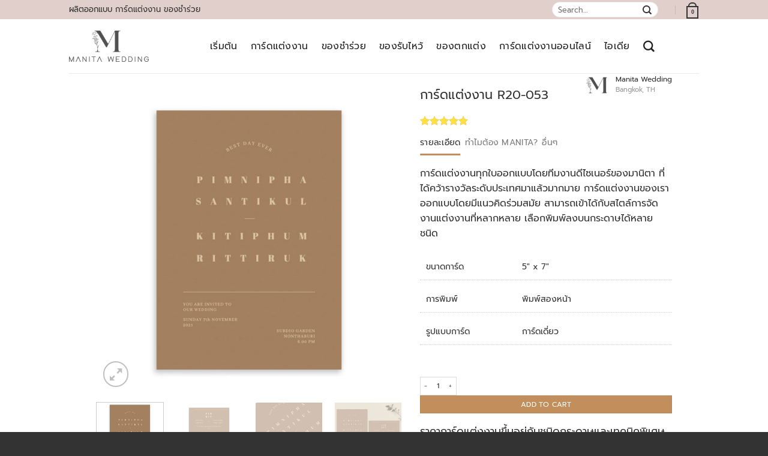

--- FILE ---
content_type: text/html; charset=UTF-8
request_url: https://www.manitawedding.com/product/%E0%B8%81%E0%B8%B2%E0%B8%A3%E0%B9%8C%E0%B8%94%E0%B9%81%E0%B8%95%E0%B9%88%E0%B8%87%E0%B8%87%E0%B8%B2%E0%B8%99-r20-053/
body_size: 50515
content:
<!DOCTYPE html>
<html lang="en-US" class="loading-site no-js">
<head><meta charset="UTF-8" /><script>if(navigator.userAgent.match(/MSIE|Internet Explorer/i)||navigator.userAgent.match(/Trident\/7\..*?rv:11/i)){var href=document.location.href;if(!href.match(/[?&]nowprocket/)){if(href.indexOf("?")==-1){if(href.indexOf("#")==-1){document.location.href=href+"?nowprocket=1"}else{document.location.href=href.replace("#","?nowprocket=1#")}}else{if(href.indexOf("#")==-1){document.location.href=href+"&nowprocket=1"}else{document.location.href=href.replace("#","&nowprocket=1#")}}}}</script><script>(()=>{class RocketLazyLoadScripts{constructor(){this.v="2.0.2",this.userEvents=["keydown","keyup","mousedown","mouseup","mousemove","mouseover","mouseenter","mouseout","mouseleave","touchmove","touchstart","touchend","touchcancel","wheel","click","dblclick","input","visibilitychange"],this.attributeEvents=["onblur","onclick","oncontextmenu","ondblclick","onfocus","onmousedown","onmouseenter","onmouseleave","onmousemove","onmouseout","onmouseover","onmouseup","onmousewheel","onscroll","onsubmit"]}async t(){this.i(),this.o(),/iP(ad|hone)/.test(navigator.userAgent)&&this.h(),this.u(),this.l(this),this.m(),this.k(this),this.p(this),this._(),await Promise.all([this.R(),this.L()]),this.lastBreath=Date.now(),this.S(this),this.P(),this.D(),this.O(),this.M(),await this.C(this.delayedScripts.normal),await this.C(this.delayedScripts.defer),await this.C(this.delayedScripts.async),this.T("domReady"),await this.F(),await this.j(),await this.I(),this.T("windowLoad"),await this.A(),window.dispatchEvent(new Event("rocket-allScriptsLoaded")),this.everythingLoaded=!0,this.lastTouchEnd&&await new Promise((t=>setTimeout(t,500-Date.now()+this.lastTouchEnd))),this.H(),this.T("all"),this.U(),this.W()}i(){this.CSPIssue=sessionStorage.getItem("rocketCSPIssue"),document.addEventListener("securitypolicyviolation",(t=>{this.CSPIssue||"script-src-elem"!==t.violatedDirective||"data"!==t.blockedURI||(this.CSPIssue=!0,sessionStorage.setItem("rocketCSPIssue",!0))}),{isRocket:!0})}o(){window.addEventListener("pageshow",(t=>{this.persisted=t.persisted,this.realWindowLoadedFired=!0}),{isRocket:!0}),window.addEventListener("pagehide",(()=>{this.onFirstUserAction=null}),{isRocket:!0})}h(){let t;function e(e){t=e}window.addEventListener("touchstart",e,{isRocket:!0}),window.addEventListener("touchend",(function i(o){Math.abs(o.changedTouches[0].pageX-t.changedTouches[0].pageX)<10&&Math.abs(o.changedTouches[0].pageY-t.changedTouches[0].pageY)<10&&o.timeStamp-t.timeStamp<200&&(o.target.dispatchEvent(new PointerEvent("click",{target:o.target,bubbles:!0,cancelable:!0})),event.preventDefault(),window.removeEventListener("touchstart",e,{isRocket:!0}),window.removeEventListener("touchend",i,{isRocket:!0}))}),{isRocket:!0})}q(t){this.userActionTriggered||("mousemove"!==t.type||this.firstMousemoveIgnored?"keyup"===t.type||"mouseover"===t.type||"mouseout"===t.type||(this.userActionTriggered=!0,this.onFirstUserAction&&this.onFirstUserAction()):this.firstMousemoveIgnored=!0),"click"===t.type&&t.preventDefault(),this.savedUserEvents.length>0&&(t.stopPropagation(),t.stopImmediatePropagation()),"touchstart"===this.lastEvent&&"touchend"===t.type&&(this.lastTouchEnd=Date.now()),"click"===t.type&&(this.lastTouchEnd=0),this.lastEvent=t.type,this.savedUserEvents.push(t)}u(){this.savedUserEvents=[],this.userEventHandler=this.q.bind(this),this.userEvents.forEach((t=>window.addEventListener(t,this.userEventHandler,{passive:!1,isRocket:!0})))}U(){this.userEvents.forEach((t=>window.removeEventListener(t,this.userEventHandler,{passive:!1,isRocket:!0}))),this.savedUserEvents.forEach((t=>{t.target.dispatchEvent(new window[t.constructor.name](t.type,t))}))}m(){this.eventsMutationObserver=new MutationObserver((t=>{const e="return false";for(const i of t){if("attributes"===i.type){const t=i.target.getAttribute(i.attributeName);t&&t!==e&&(i.target.setAttribute("data-rocket-"+i.attributeName,t),i.target.setAttribute(i.attributeName,e))}"childList"===i.type&&i.addedNodes.forEach((t=>{if(t.nodeType===Node.ELEMENT_NODE)for(const i of t.attributes)this.attributeEvents.includes(i.name)&&i.value&&""!==i.value&&(t.setAttribute("data-rocket-"+i.name,i.value),t.setAttribute(i.name,e))}))}})),this.eventsMutationObserver.observe(document,{subtree:!0,childList:!0,attributeFilter:this.attributeEvents})}H(){this.eventsMutationObserver.disconnect(),this.attributeEvents.forEach((t=>{document.querySelectorAll("[data-rocket-"+t+"]").forEach((e=>{e.setAttribute(t,e.getAttribute("data-rocket-"+t)),e.removeAttribute("data-rocket-"+t)}))}))}k(t){Object.defineProperty(HTMLElement.prototype,"onclick",{get(){return this.rocketonclick},set(e){this.rocketonclick=e,this.setAttribute(t.everythingLoaded?"onclick":"data-rocket-onclick","this.rocketonclick(event)")}})}S(t){function e(e,i){let o=e[i];e[i]=null,Object.defineProperty(e,i,{get:()=>o,set(s){t.everythingLoaded?o=s:e["rocket"+i]=o=s}})}e(document,"onreadystatechange"),e(window,"onload"),e(window,"onpageshow");try{Object.defineProperty(document,"readyState",{get:()=>t.rocketReadyState,set(e){t.rocketReadyState=e},configurable:!0}),document.readyState="loading"}catch(t){console.log("WPRocket DJE readyState conflict, bypassing")}}l(t){this.originalAddEventListener=EventTarget.prototype.addEventListener,this.originalRemoveEventListener=EventTarget.prototype.removeEventListener,this.savedEventListeners=[],EventTarget.prototype.addEventListener=function(e,i,o){o&&o.isRocket||!t.B(e,this)&&!t.userEvents.includes(e)||t.B(e,this)&&!t.userActionTriggered||e.startsWith("rocket-")?t.originalAddEventListener.call(this,e,i,o):t.savedEventListeners.push({target:this,remove:!1,type:e,func:i,options:o})},EventTarget.prototype.removeEventListener=function(e,i,o){o&&o.isRocket||!t.B(e,this)&&!t.userEvents.includes(e)||t.B(e,this)&&!t.userActionTriggered||e.startsWith("rocket-")?t.originalRemoveEventListener.call(this,e,i,o):t.savedEventListeners.push({target:this,remove:!0,type:e,func:i,options:o})}}T(t){"all"===t&&(EventTarget.prototype.addEventListener=this.originalAddEventListener,EventTarget.prototype.removeEventListener=this.originalRemoveEventListener),this.savedEventListeners=this.savedEventListeners.filter((e=>{let i=e.type,o=e.target||window;return"domReady"===t&&"DOMContentLoaded"!==i&&"readystatechange"!==i||("windowLoad"===t&&"load"!==i&&"readystatechange"!==i&&"pageshow"!==i||(this.B(i,o)&&(i="rocket-"+i),e.remove?o.removeEventListener(i,e.func,e.options):o.addEventListener(i,e.func,e.options),!1))}))}p(t){let e;function i(e){return t.everythingLoaded?e:e.split(" ").map((t=>"load"===t||t.startsWith("load.")?"rocket-jquery-load":t)).join(" ")}function o(o){function s(e){const s=o.fn[e];o.fn[e]=o.fn.init.prototype[e]=function(){return this[0]===window&&t.userActionTriggered&&("string"==typeof arguments[0]||arguments[0]instanceof String?arguments[0]=i(arguments[0]):"object"==typeof arguments[0]&&Object.keys(arguments[0]).forEach((t=>{const e=arguments[0][t];delete arguments[0][t],arguments[0][i(t)]=e}))),s.apply(this,arguments),this}}if(o&&o.fn&&!t.allJQueries.includes(o)){const e={DOMContentLoaded:[],"rocket-DOMContentLoaded":[]};for(const t in e)document.addEventListener(t,(()=>{e[t].forEach((t=>t()))}),{isRocket:!0});o.fn.ready=o.fn.init.prototype.ready=function(i){function s(){parseInt(o.fn.jquery)>2?setTimeout((()=>i.bind(document)(o))):i.bind(document)(o)}return t.realDomReadyFired?!t.userActionTriggered||t.fauxDomReadyFired?s():e["rocket-DOMContentLoaded"].push(s):e.DOMContentLoaded.push(s),o([])},s("on"),s("one"),s("off"),t.allJQueries.push(o)}e=o}t.allJQueries=[],o(window.jQuery),Object.defineProperty(window,"jQuery",{get:()=>e,set(t){o(t)}})}P(){const t=new Map;document.write=document.writeln=function(e){const i=document.currentScript,o=document.createRange(),s=i.parentElement;let n=t.get(i);void 0===n&&(n=i.nextSibling,t.set(i,n));const a=document.createDocumentFragment();o.setStart(a,0),a.appendChild(o.createContextualFragment(e)),s.insertBefore(a,n)}}async R(){return new Promise((t=>{this.userActionTriggered?t():this.onFirstUserAction=t}))}async L(){return new Promise((t=>{document.addEventListener("DOMContentLoaded",(()=>{this.realDomReadyFired=!0,t()}),{isRocket:!0})}))}async I(){return this.realWindowLoadedFired?Promise.resolve():new Promise((t=>{window.addEventListener("load",t,{isRocket:!0})}))}M(){this.pendingScripts=[];this.scriptsMutationObserver=new MutationObserver((t=>{for(const e of t)e.addedNodes.forEach((t=>{"SCRIPT"!==t.tagName||t.noModule||t.isWPRocket||this.pendingScripts.push({script:t,promise:new Promise((e=>{const i=()=>{const i=this.pendingScripts.findIndex((e=>e.script===t));i>=0&&this.pendingScripts.splice(i,1),e()};t.addEventListener("load",i,{isRocket:!0}),t.addEventListener("error",i,{isRocket:!0}),setTimeout(i,1e3)}))})}))})),this.scriptsMutationObserver.observe(document,{childList:!0,subtree:!0})}async j(){await this.J(),this.pendingScripts.length?(await this.pendingScripts[0].promise,await this.j()):this.scriptsMutationObserver.disconnect()}D(){this.delayedScripts={normal:[],async:[],defer:[]},document.querySelectorAll("script[type$=rocketlazyloadscript]").forEach((t=>{t.hasAttribute("data-rocket-src")?t.hasAttribute("async")&&!1!==t.async?this.delayedScripts.async.push(t):t.hasAttribute("defer")&&!1!==t.defer||"module"===t.getAttribute("data-rocket-type")?this.delayedScripts.defer.push(t):this.delayedScripts.normal.push(t):this.delayedScripts.normal.push(t)}))}async _(){await this.L();let t=[];document.querySelectorAll("script[type$=rocketlazyloadscript][data-rocket-src]").forEach((e=>{let i=e.getAttribute("data-rocket-src");if(i&&!i.startsWith("data:")){i.startsWith("//")&&(i=location.protocol+i);try{const o=new URL(i).origin;o!==location.origin&&t.push({src:o,crossOrigin:e.crossOrigin||"module"===e.getAttribute("data-rocket-type")})}catch(t){}}})),t=[...new Map(t.map((t=>[JSON.stringify(t),t]))).values()],this.N(t,"preconnect")}async $(t){if(await this.G(),!0!==t.noModule||!("noModule"in HTMLScriptElement.prototype))return new Promise((e=>{let i;function o(){(i||t).setAttribute("data-rocket-status","executed"),e()}try{if(navigator.userAgent.includes("Firefox/")||""===navigator.vendor||this.CSPIssue)i=document.createElement("script"),[...t.attributes].forEach((t=>{let e=t.nodeName;"type"!==e&&("data-rocket-type"===e&&(e="type"),"data-rocket-src"===e&&(e="src"),i.setAttribute(e,t.nodeValue))})),t.text&&(i.text=t.text),t.nonce&&(i.nonce=t.nonce),i.hasAttribute("src")?(i.addEventListener("load",o,{isRocket:!0}),i.addEventListener("error",(()=>{i.setAttribute("data-rocket-status","failed-network"),e()}),{isRocket:!0}),setTimeout((()=>{i.isConnected||e()}),1)):(i.text=t.text,o()),i.isWPRocket=!0,t.parentNode.replaceChild(i,t);else{const i=t.getAttribute("data-rocket-type"),s=t.getAttribute("data-rocket-src");i?(t.type=i,t.removeAttribute("data-rocket-type")):t.removeAttribute("type"),t.addEventListener("load",o,{isRocket:!0}),t.addEventListener("error",(i=>{this.CSPIssue&&i.target.src.startsWith("data:")?(console.log("WPRocket: CSP fallback activated"),t.removeAttribute("src"),this.$(t).then(e)):(t.setAttribute("data-rocket-status","failed-network"),e())}),{isRocket:!0}),s?(t.fetchPriority="high",t.removeAttribute("data-rocket-src"),t.src=s):t.src="data:text/javascript;base64,"+window.btoa(unescape(encodeURIComponent(t.text)))}}catch(i){t.setAttribute("data-rocket-status","failed-transform"),e()}}));t.setAttribute("data-rocket-status","skipped")}async C(t){const e=t.shift();return e?(e.isConnected&&await this.$(e),this.C(t)):Promise.resolve()}O(){this.N([...this.delayedScripts.normal,...this.delayedScripts.defer,...this.delayedScripts.async],"preload")}N(t,e){this.trash=this.trash||[];let i=!0;var o=document.createDocumentFragment();t.forEach((t=>{const s=t.getAttribute&&t.getAttribute("data-rocket-src")||t.src;if(s&&!s.startsWith("data:")){const n=document.createElement("link");n.href=s,n.rel=e,"preconnect"!==e&&(n.as="script",n.fetchPriority=i?"high":"low"),t.getAttribute&&"module"===t.getAttribute("data-rocket-type")&&(n.crossOrigin=!0),t.crossOrigin&&(n.crossOrigin=t.crossOrigin),t.integrity&&(n.integrity=t.integrity),t.nonce&&(n.nonce=t.nonce),o.appendChild(n),this.trash.push(n),i=!1}})),document.head.appendChild(o)}W(){this.trash.forEach((t=>t.remove()))}async F(){try{document.readyState="interactive"}catch(t){}this.fauxDomReadyFired=!0;try{await this.G(),document.dispatchEvent(new Event("rocket-readystatechange")),await this.G(),document.rocketonreadystatechange&&document.rocketonreadystatechange(),await this.G(),document.dispatchEvent(new Event("rocket-DOMContentLoaded")),await this.G(),window.dispatchEvent(new Event("rocket-DOMContentLoaded"))}catch(t){console.error(t)}}async A(){try{document.readyState="complete"}catch(t){}try{await this.G(),document.dispatchEvent(new Event("rocket-readystatechange")),await this.G(),document.rocketonreadystatechange&&document.rocketonreadystatechange(),await this.G(),window.dispatchEvent(new Event("rocket-load")),await this.G(),window.rocketonload&&window.rocketonload(),await this.G(),this.allJQueries.forEach((t=>t(window).trigger("rocket-jquery-load"))),await this.G();const t=new Event("rocket-pageshow");t.persisted=this.persisted,window.dispatchEvent(t),await this.G(),window.rocketonpageshow&&window.rocketonpageshow({persisted:this.persisted})}catch(t){console.error(t)}}async G(){Date.now()-this.lastBreath>45&&(await this.J(),this.lastBreath=Date.now())}async J(){return document.hidden?new Promise((t=>setTimeout(t))):new Promise((t=>requestAnimationFrame(t)))}B(t,e){return e===document&&"readystatechange"===t||(e===document&&"DOMContentLoaded"===t||(e===window&&"DOMContentLoaded"===t||(e===window&&"load"===t||e===window&&"pageshow"===t)))}static run(){(new RocketLazyLoadScripts).t()}}RocketLazyLoadScripts.run()})();</script>
	
	<link rel="profile" href="https://gmpg.org/xfn/11" />
	<link rel="pingback" href="https://www.manitawedding.com/xmlrpc.php" />

	<script type="rocketlazyloadscript">(function(html){html.className = html.className.replace(/\bno-js\b/,'js')})(document.documentElement);</script>
<meta name='robots' content='index, follow, max-image-preview:large, max-snippet:-1, max-video-preview:-1' />
<meta name="viewport" content="width=device-width, initial-scale=1" />
	<!-- This site is optimized with the Yoast SEO Premium plugin v24.6 (Yoast SEO v26.6) - https://yoast.com/wordpress/plugins/seo/ -->
	<title>แบบการ์ดแต่งงาน การ์ดแต่งงาน R20-053 | MANITA WEDDING</title><link rel="preload" data-rocket-preload as="image" href="https://www.manitawedding.com/wp-content/uploads/2022/11/R20-053_1-600x600.jpg" imagesrcset="https://www.manitawedding.com/wp-content/uploads/2022/11/R20-053_1-600x600.jpg 600w, https://www.manitawedding.com/wp-content/uploads/2022/11/R20-053_1-300x300.jpg 300w, https://www.manitawedding.com/wp-content/uploads/2022/11/R20-053_1-150x150.jpg 150w, https://www.manitawedding.com/wp-content/uploads/2022/11/R20-053_1-768x768.jpg 768w, https://www.manitawedding.com/wp-content/uploads/2022/11/R20-053_1-100x100.jpg 100w, https://www.manitawedding.com/wp-content/uploads/2022/11/R20-053_1.jpg 900w" imagesizes="(max-width: 600px) 100vw, 600px" fetchpriority="high"><link rel="preload" data-rocket-preload as="style" href="https://fonts.googleapis.com/css?family=Prompt&#038;display=swap" /><link rel="stylesheet" href="https://fonts.googleapis.com/css?family=Prompt&#038;display=swap" media="print" onload="this.media='all'" /><noscript><link rel="stylesheet" href="https://fonts.googleapis.com/css?family=Prompt&#038;display=swap" /></noscript>
	<meta name="description" content="แบบการ์ดแต่งงาน ออกแบบโดยทีมงานดีไซเนอร์ของมานิตา ที่ได้คว้ารางวัลรับดับประเทศมาแล้วมากมาย การ์ดแต่งงานของเรามีแนวคิดร่วมสมัยเข้าได้กับสไตล์การจัดงานแต่งงาน" />
	<link rel="canonical" href="https://manitawedding.com/product/การ์ดแต่งงาน-r20-053/" />
	<meta property="og:locale" content="en_US" />
	<meta property="og:type" content="product" />
	<meta property="og:title" content="แบบการ์ดแต่งงาน การ์ดแต่งงาน R20-053 | MANITA WEDDING" />
	<meta property="og:description" content="แบบการ์ดแต่งงาน ออกแบบโดยทีมงานดีไซเนอร์ของมานิตา ที่ได้คว้ารางวัลรับดับประเทศมาแล้วมากมาย การ์ดแต่งงานของเรามีแนวคิดร่วมสมัยเข้าได้กับสไตล์การจัดงานแต่งงาน" />
	<meta property="og:url" content="https://manitawedding.com/product/การ์ดแต่งงาน-r20-053/" />
	<meta property="og:site_name" content="MANITA WEDDING" />
	<meta property="article:modified_time" content="2023-05-26T02:57:51+00:00" />
	<meta property="og:image" content="https://manitawedding.com/wp-content/uploads/2022/11/R20-053_1.jpg" />
	<meta property="og:image:width" content="900" />
	<meta property="og:image:height" content="900" />
	<meta property="og:image:type" content="image/jpeg" />
	<meta name="twitter:card" content="summary_large_image" />
	<meta name="twitter:title" content="แบบการ์ดแต่งงาน การ์ดแต่งงาน R20-053 | MANITA WEDDING" />
	<meta name="twitter:description" content="แบบการ์ดแต่งงาน ออกแบบโดยทีมงานดีไซเนอร์ของมานิตา ที่ได้คว้ารางวัลรับดับประเทศมาแล้วมากมาย การ์ดแต่งงานของเรามีแนวคิดร่วมสมัยเข้าได้กับสไตล์การจัดงานแต่งงาน" />
	<meta name="twitter:image" content="https://www.manitawedding.com/wp-content/uploads/2022/11/R20-053_1.jpg" />
	<meta name="twitter:label1" content="Price" />
	<meta name="twitter:data1" content="&#3647;25.00" />
	<meta name="twitter:label2" content="Availability" />
	<meta name="twitter:data2" content="In stock" />
	<script type="application/ld+json" class="yoast-schema-graph">{"@context":"https://schema.org","@graph":[{"@type":["WebPage","ItemPage"],"@id":"https://manitawedding.com/product/%e0%b8%81%e0%b8%b2%e0%b8%a3%e0%b9%8c%e0%b8%94%e0%b9%81%e0%b8%95%e0%b9%88%e0%b8%87%e0%b8%87%e0%b8%b2%e0%b8%99-r20-053/","url":"https://manitawedding.com/product/%e0%b8%81%e0%b8%b2%e0%b8%a3%e0%b9%8c%e0%b8%94%e0%b9%81%e0%b8%95%e0%b9%88%e0%b8%87%e0%b8%87%e0%b8%b2%e0%b8%99-r20-053/","name":"แบบการ์ดแต่งงาน การ์ดแต่งงาน R20-053 | MANITA WEDDING","isPartOf":{"@id":"https://www.manitawedding.com/#website"},"primaryImageOfPage":{"@id":"https://manitawedding.com/product/%e0%b8%81%e0%b8%b2%e0%b8%a3%e0%b9%8c%e0%b8%94%e0%b9%81%e0%b8%95%e0%b9%88%e0%b8%87%e0%b8%87%e0%b8%b2%e0%b8%99-r20-053/#primaryimage"},"image":{"@id":"https://manitawedding.com/product/%e0%b8%81%e0%b8%b2%e0%b8%a3%e0%b9%8c%e0%b8%94%e0%b9%81%e0%b8%95%e0%b9%88%e0%b8%87%e0%b8%87%e0%b8%b2%e0%b8%99-r20-053/#primaryimage"},"thumbnailUrl":"https://www.manitawedding.com/wp-content/uploads/2022/11/R20-053_1.jpg","description":"แบบการ์ดแต่งงาน ออกแบบโดยทีมงานดีไซเนอร์ของมานิตา ที่ได้คว้ารางวัลรับดับประเทศมาแล้วมากมาย การ์ดแต่งงานของเรามีแนวคิดร่วมสมัยเข้าได้กับสไตล์การจัดงานแต่งงาน","breadcrumb":{"@id":"https://manitawedding.com/product/%e0%b8%81%e0%b8%b2%e0%b8%a3%e0%b9%8c%e0%b8%94%e0%b9%81%e0%b8%95%e0%b9%88%e0%b8%87%e0%b8%87%e0%b8%b2%e0%b8%99-r20-053/#breadcrumb"},"inLanguage":"en-US","potentialAction":{"@type":"BuyAction","target":"https://manitawedding.com/product/การ์ดแต่งงาน-r20-053/"}},{"@type":"ImageObject","inLanguage":"en-US","@id":"https://manitawedding.com/product/%e0%b8%81%e0%b8%b2%e0%b8%a3%e0%b9%8c%e0%b8%94%e0%b9%81%e0%b8%95%e0%b9%88%e0%b8%87%e0%b8%87%e0%b8%b2%e0%b8%99-r20-053/#primaryimage","url":"https://www.manitawedding.com/wp-content/uploads/2022/11/R20-053_1.jpg","contentUrl":"https://www.manitawedding.com/wp-content/uploads/2022/11/R20-053_1.jpg","width":900,"height":900,"caption":"แบบการ์ดแต่งงาน R20_053 การ์ดแต่งงานมานิตา"},{"@type":"BreadcrumbList","@id":"https://manitawedding.com/product/%e0%b8%81%e0%b8%b2%e0%b8%a3%e0%b9%8c%e0%b8%94%e0%b9%81%e0%b8%95%e0%b9%88%e0%b8%87%e0%b8%87%e0%b8%b2%e0%b8%99-r20-053/#breadcrumb","itemListElement":[{"@type":"ListItem","position":1,"name":"Home","item":"https://www.manitawedding.com/"},{"@type":"ListItem","position":2,"name":"สินค้างานแต่งงาน","item":"https://www.manitawedding.com/shop/"},{"@type":"ListItem","position":3,"name":"การ์ดแต่งงาน R20-053"}]},{"@type":"WebSite","@id":"https://www.manitawedding.com/#website","url":"https://www.manitawedding.com/","name":"MANITA WEDDING","description":"รับผลิตออกแบบ การ์ดแต่งงาน ของชำร่วย","potentialAction":[{"@type":"SearchAction","target":{"@type":"EntryPoint","urlTemplate":"https://www.manitawedding.com/?s={search_term_string}"},"query-input":{"@type":"PropertyValueSpecification","valueRequired":true,"valueName":"search_term_string"}}],"inLanguage":"en-US"}]}</script>
	<meta property="product:price:amount" content="25.00" />
	<meta property="product:price:currency" content="THB" />
	<meta property="og:availability" content="instock" />
	<meta property="product:availability" content="instock" />
	<meta property="product:condition" content="new" />
	<!-- / Yoast SEO Premium plugin. -->


<link rel='dns-prefetch' href='//www.googletagmanager.com' />
<link rel='dns-prefetch' href='//fonts.googleapis.com' />
<link rel='dns-prefetch' href='//pagead2.googlesyndication.com' />
<link href='https://fonts.gstatic.com' crossorigin rel='preconnect' />
<link rel='prefetch' href='https://www.manitawedding.com/wp-content/themes/flatsome/assets/js/flatsome.js?ver=e1ad26bd5672989785e1' />
<link rel='prefetch' href='https://www.manitawedding.com/wp-content/themes/flatsome/assets/js/chunk.slider.js?ver=3.19.11' />
<link rel='prefetch' href='https://www.manitawedding.com/wp-content/themes/flatsome/assets/js/chunk.popups.js?ver=3.19.11' />
<link rel='prefetch' href='https://www.manitawedding.com/wp-content/themes/flatsome/assets/js/chunk.tooltips.js?ver=3.19.11' />
<link rel='prefetch' href='https://www.manitawedding.com/wp-content/themes/flatsome/assets/js/woocommerce.js?ver=dd6035ce106022a74757' />
<link rel="alternate" type="application/rss+xml" title="MANITA WEDDING &raquo; Feed" href="https://www.manitawedding.com/feed/" />
<link rel="alternate" type="application/rss+xml" title="MANITA WEDDING &raquo; Comments Feed" href="https://www.manitawedding.com/comments/feed/" />
<link rel="alternate" type="application/rss+xml" title="MANITA WEDDING &raquo; การ์ดแต่งงาน R20-053 Comments Feed" href="https://www.manitawedding.com/product/%e0%b8%81%e0%b8%b2%e0%b8%a3%e0%b9%8c%e0%b8%94%e0%b9%81%e0%b8%95%e0%b9%88%e0%b8%87%e0%b8%87%e0%b8%b2%e0%b8%99-r20-053/feed/" />
<link rel="alternate" title="oEmbed (JSON)" type="application/json+oembed" href="https://www.manitawedding.com/wp-json/oembed/1.0/embed?url=https%3A%2F%2Fwww.manitawedding.com%2Fproduct%2F%25e0%25b8%2581%25e0%25b8%25b2%25e0%25b8%25a3%25e0%25b9%258c%25e0%25b8%2594%25e0%25b9%2581%25e0%25b8%2595%25e0%25b9%2588%25e0%25b8%2587%25e0%25b8%2587%25e0%25b8%25b2%25e0%25b8%2599-r20-053%2F" />
<link rel="alternate" title="oEmbed (XML)" type="text/xml+oembed" href="https://www.manitawedding.com/wp-json/oembed/1.0/embed?url=https%3A%2F%2Fwww.manitawedding.com%2Fproduct%2F%25e0%25b8%2581%25e0%25b8%25b2%25e0%25b8%25a3%25e0%25b9%258c%25e0%25b8%2594%25e0%25b9%2581%25e0%25b8%2595%25e0%25b9%2588%25e0%25b8%2587%25e0%25b8%2587%25e0%25b8%25b2%25e0%25b8%2599-r20-053%2F&#038;format=xml" />
<style id='wp-img-auto-sizes-contain-inline-css' type='text/css'>
img:is([sizes=auto i],[sizes^="auto," i]){contain-intrinsic-size:3000px 1500px}
/*# sourceURL=wp-img-auto-sizes-contain-inline-css */
</style>
<style id='wp-emoji-styles-inline-css' type='text/css'>

	img.wp-smiley, img.emoji {
		display: inline !important;
		border: none !important;
		box-shadow: none !important;
		height: 1em !important;
		width: 1em !important;
		margin: 0 0.07em !important;
		vertical-align: -0.1em !important;
		background: none !important;
		padding: 0 !important;
	}
/*# sourceURL=wp-emoji-styles-inline-css */
</style>
<style id='wp-block-library-inline-css' type='text/css'>
:root{--wp-block-synced-color:#7a00df;--wp-block-synced-color--rgb:122,0,223;--wp-bound-block-color:var(--wp-block-synced-color);--wp-editor-canvas-background:#ddd;--wp-admin-theme-color:#007cba;--wp-admin-theme-color--rgb:0,124,186;--wp-admin-theme-color-darker-10:#006ba1;--wp-admin-theme-color-darker-10--rgb:0,107,160.5;--wp-admin-theme-color-darker-20:#005a87;--wp-admin-theme-color-darker-20--rgb:0,90,135;--wp-admin-border-width-focus:2px}@media (min-resolution:192dpi){:root{--wp-admin-border-width-focus:1.5px}}.wp-element-button{cursor:pointer}:root .has-very-light-gray-background-color{background-color:#eee}:root .has-very-dark-gray-background-color{background-color:#313131}:root .has-very-light-gray-color{color:#eee}:root .has-very-dark-gray-color{color:#313131}:root .has-vivid-green-cyan-to-vivid-cyan-blue-gradient-background{background:linear-gradient(135deg,#00d084,#0693e3)}:root .has-purple-crush-gradient-background{background:linear-gradient(135deg,#34e2e4,#4721fb 50%,#ab1dfe)}:root .has-hazy-dawn-gradient-background{background:linear-gradient(135deg,#faaca8,#dad0ec)}:root .has-subdued-olive-gradient-background{background:linear-gradient(135deg,#fafae1,#67a671)}:root .has-atomic-cream-gradient-background{background:linear-gradient(135deg,#fdd79a,#004a59)}:root .has-nightshade-gradient-background{background:linear-gradient(135deg,#330968,#31cdcf)}:root .has-midnight-gradient-background{background:linear-gradient(135deg,#020381,#2874fc)}:root{--wp--preset--font-size--normal:16px;--wp--preset--font-size--huge:42px}.has-regular-font-size{font-size:1em}.has-larger-font-size{font-size:2.625em}.has-normal-font-size{font-size:var(--wp--preset--font-size--normal)}.has-huge-font-size{font-size:var(--wp--preset--font-size--huge)}.has-text-align-center{text-align:center}.has-text-align-left{text-align:left}.has-text-align-right{text-align:right}.has-fit-text{white-space:nowrap!important}#end-resizable-editor-section{display:none}.aligncenter{clear:both}.items-justified-left{justify-content:flex-start}.items-justified-center{justify-content:center}.items-justified-right{justify-content:flex-end}.items-justified-space-between{justify-content:space-between}.screen-reader-text{border:0;clip-path:inset(50%);height:1px;margin:-1px;overflow:hidden;padding:0;position:absolute;width:1px;word-wrap:normal!important}.screen-reader-text:focus{background-color:#ddd;clip-path:none;color:#444;display:block;font-size:1em;height:auto;left:5px;line-height:normal;padding:15px 23px 14px;text-decoration:none;top:5px;width:auto;z-index:100000}html :where(.has-border-color){border-style:solid}html :where([style*=border-top-color]){border-top-style:solid}html :where([style*=border-right-color]){border-right-style:solid}html :where([style*=border-bottom-color]){border-bottom-style:solid}html :where([style*=border-left-color]){border-left-style:solid}html :where([style*=border-width]){border-style:solid}html :where([style*=border-top-width]){border-top-style:solid}html :where([style*=border-right-width]){border-right-style:solid}html :where([style*=border-bottom-width]){border-bottom-style:solid}html :where([style*=border-left-width]){border-left-style:solid}html :where(img[class*=wp-image-]){height:auto;max-width:100%}:where(figure){margin:0 0 1em}html :where(.is-position-sticky){--wp-admin--admin-bar--position-offset:var(--wp-admin--admin-bar--height,0px)}@media screen and (max-width:600px){html :where(.is-position-sticky){--wp-admin--admin-bar--position-offset:0px}}

/*# sourceURL=wp-block-library-inline-css */
</style><link data-minify="1" rel='stylesheet' id='wc-blocks-style-css' href='https://www.manitawedding.com/wp-content/cache/min/1/wp-content/plugins/woocommerce/assets/client/blocks/wc-blocks.css?ver=1741952873' type='text/css' media='all' />
<style id='global-styles-inline-css' type='text/css'>
:root{--wp--preset--aspect-ratio--square: 1;--wp--preset--aspect-ratio--4-3: 4/3;--wp--preset--aspect-ratio--3-4: 3/4;--wp--preset--aspect-ratio--3-2: 3/2;--wp--preset--aspect-ratio--2-3: 2/3;--wp--preset--aspect-ratio--16-9: 16/9;--wp--preset--aspect-ratio--9-16: 9/16;--wp--preset--color--black: #000000;--wp--preset--color--cyan-bluish-gray: #abb8c3;--wp--preset--color--white: #ffffff;--wp--preset--color--pale-pink: #f78da7;--wp--preset--color--vivid-red: #cf2e2e;--wp--preset--color--luminous-vivid-orange: #ff6900;--wp--preset--color--luminous-vivid-amber: #fcb900;--wp--preset--color--light-green-cyan: #7bdcb5;--wp--preset--color--vivid-green-cyan: #00d084;--wp--preset--color--pale-cyan-blue: #8ed1fc;--wp--preset--color--vivid-cyan-blue: #0693e3;--wp--preset--color--vivid-purple: #9b51e0;--wp--preset--color--primary: #333333;--wp--preset--color--secondary: #c28f5c;--wp--preset--color--success: #7a9c59;--wp--preset--color--alert: #b20000;--wp--preset--gradient--vivid-cyan-blue-to-vivid-purple: linear-gradient(135deg,rgb(6,147,227) 0%,rgb(155,81,224) 100%);--wp--preset--gradient--light-green-cyan-to-vivid-green-cyan: linear-gradient(135deg,rgb(122,220,180) 0%,rgb(0,208,130) 100%);--wp--preset--gradient--luminous-vivid-amber-to-luminous-vivid-orange: linear-gradient(135deg,rgb(252,185,0) 0%,rgb(255,105,0) 100%);--wp--preset--gradient--luminous-vivid-orange-to-vivid-red: linear-gradient(135deg,rgb(255,105,0) 0%,rgb(207,46,46) 100%);--wp--preset--gradient--very-light-gray-to-cyan-bluish-gray: linear-gradient(135deg,rgb(238,238,238) 0%,rgb(169,184,195) 100%);--wp--preset--gradient--cool-to-warm-spectrum: linear-gradient(135deg,rgb(74,234,220) 0%,rgb(151,120,209) 20%,rgb(207,42,186) 40%,rgb(238,44,130) 60%,rgb(251,105,98) 80%,rgb(254,248,76) 100%);--wp--preset--gradient--blush-light-purple: linear-gradient(135deg,rgb(255,206,236) 0%,rgb(152,150,240) 100%);--wp--preset--gradient--blush-bordeaux: linear-gradient(135deg,rgb(254,205,165) 0%,rgb(254,45,45) 50%,rgb(107,0,62) 100%);--wp--preset--gradient--luminous-dusk: linear-gradient(135deg,rgb(255,203,112) 0%,rgb(199,81,192) 50%,rgb(65,88,208) 100%);--wp--preset--gradient--pale-ocean: linear-gradient(135deg,rgb(255,245,203) 0%,rgb(182,227,212) 50%,rgb(51,167,181) 100%);--wp--preset--gradient--electric-grass: linear-gradient(135deg,rgb(202,248,128) 0%,rgb(113,206,126) 100%);--wp--preset--gradient--midnight: linear-gradient(135deg,rgb(2,3,129) 0%,rgb(40,116,252) 100%);--wp--preset--font-size--small: 13px;--wp--preset--font-size--medium: 20px;--wp--preset--font-size--large: 36px;--wp--preset--font-size--x-large: 42px;--wp--preset--spacing--20: 0.44rem;--wp--preset--spacing--30: 0.67rem;--wp--preset--spacing--40: 1rem;--wp--preset--spacing--50: 1.5rem;--wp--preset--spacing--60: 2.25rem;--wp--preset--spacing--70: 3.38rem;--wp--preset--spacing--80: 5.06rem;--wp--preset--shadow--natural: 6px 6px 9px rgba(0, 0, 0, 0.2);--wp--preset--shadow--deep: 12px 12px 50px rgba(0, 0, 0, 0.4);--wp--preset--shadow--sharp: 6px 6px 0px rgba(0, 0, 0, 0.2);--wp--preset--shadow--outlined: 6px 6px 0px -3px rgb(255, 255, 255), 6px 6px rgb(0, 0, 0);--wp--preset--shadow--crisp: 6px 6px 0px rgb(0, 0, 0);}:where(body) { margin: 0; }.wp-site-blocks > .alignleft { float: left; margin-right: 2em; }.wp-site-blocks > .alignright { float: right; margin-left: 2em; }.wp-site-blocks > .aligncenter { justify-content: center; margin-left: auto; margin-right: auto; }:where(.is-layout-flex){gap: 0.5em;}:where(.is-layout-grid){gap: 0.5em;}.is-layout-flow > .alignleft{float: left;margin-inline-start: 0;margin-inline-end: 2em;}.is-layout-flow > .alignright{float: right;margin-inline-start: 2em;margin-inline-end: 0;}.is-layout-flow > .aligncenter{margin-left: auto !important;margin-right: auto !important;}.is-layout-constrained > .alignleft{float: left;margin-inline-start: 0;margin-inline-end: 2em;}.is-layout-constrained > .alignright{float: right;margin-inline-start: 2em;margin-inline-end: 0;}.is-layout-constrained > .aligncenter{margin-left: auto !important;margin-right: auto !important;}.is-layout-constrained > :where(:not(.alignleft):not(.alignright):not(.alignfull)){margin-left: auto !important;margin-right: auto !important;}body .is-layout-flex{display: flex;}.is-layout-flex{flex-wrap: wrap;align-items: center;}.is-layout-flex > :is(*, div){margin: 0;}body .is-layout-grid{display: grid;}.is-layout-grid > :is(*, div){margin: 0;}body{padding-top: 0px;padding-right: 0px;padding-bottom: 0px;padding-left: 0px;}a:where(:not(.wp-element-button)){text-decoration: none;}:root :where(.wp-element-button, .wp-block-button__link){background-color: #32373c;border-width: 0;color: #fff;font-family: inherit;font-size: inherit;font-style: inherit;font-weight: inherit;letter-spacing: inherit;line-height: inherit;padding-top: calc(0.667em + 2px);padding-right: calc(1.333em + 2px);padding-bottom: calc(0.667em + 2px);padding-left: calc(1.333em + 2px);text-decoration: none;text-transform: inherit;}.has-black-color{color: var(--wp--preset--color--black) !important;}.has-cyan-bluish-gray-color{color: var(--wp--preset--color--cyan-bluish-gray) !important;}.has-white-color{color: var(--wp--preset--color--white) !important;}.has-pale-pink-color{color: var(--wp--preset--color--pale-pink) !important;}.has-vivid-red-color{color: var(--wp--preset--color--vivid-red) !important;}.has-luminous-vivid-orange-color{color: var(--wp--preset--color--luminous-vivid-orange) !important;}.has-luminous-vivid-amber-color{color: var(--wp--preset--color--luminous-vivid-amber) !important;}.has-light-green-cyan-color{color: var(--wp--preset--color--light-green-cyan) !important;}.has-vivid-green-cyan-color{color: var(--wp--preset--color--vivid-green-cyan) !important;}.has-pale-cyan-blue-color{color: var(--wp--preset--color--pale-cyan-blue) !important;}.has-vivid-cyan-blue-color{color: var(--wp--preset--color--vivid-cyan-blue) !important;}.has-vivid-purple-color{color: var(--wp--preset--color--vivid-purple) !important;}.has-primary-color{color: var(--wp--preset--color--primary) !important;}.has-secondary-color{color: var(--wp--preset--color--secondary) !important;}.has-success-color{color: var(--wp--preset--color--success) !important;}.has-alert-color{color: var(--wp--preset--color--alert) !important;}.has-black-background-color{background-color: var(--wp--preset--color--black) !important;}.has-cyan-bluish-gray-background-color{background-color: var(--wp--preset--color--cyan-bluish-gray) !important;}.has-white-background-color{background-color: var(--wp--preset--color--white) !important;}.has-pale-pink-background-color{background-color: var(--wp--preset--color--pale-pink) !important;}.has-vivid-red-background-color{background-color: var(--wp--preset--color--vivid-red) !important;}.has-luminous-vivid-orange-background-color{background-color: var(--wp--preset--color--luminous-vivid-orange) !important;}.has-luminous-vivid-amber-background-color{background-color: var(--wp--preset--color--luminous-vivid-amber) !important;}.has-light-green-cyan-background-color{background-color: var(--wp--preset--color--light-green-cyan) !important;}.has-vivid-green-cyan-background-color{background-color: var(--wp--preset--color--vivid-green-cyan) !important;}.has-pale-cyan-blue-background-color{background-color: var(--wp--preset--color--pale-cyan-blue) !important;}.has-vivid-cyan-blue-background-color{background-color: var(--wp--preset--color--vivid-cyan-blue) !important;}.has-vivid-purple-background-color{background-color: var(--wp--preset--color--vivid-purple) !important;}.has-primary-background-color{background-color: var(--wp--preset--color--primary) !important;}.has-secondary-background-color{background-color: var(--wp--preset--color--secondary) !important;}.has-success-background-color{background-color: var(--wp--preset--color--success) !important;}.has-alert-background-color{background-color: var(--wp--preset--color--alert) !important;}.has-black-border-color{border-color: var(--wp--preset--color--black) !important;}.has-cyan-bluish-gray-border-color{border-color: var(--wp--preset--color--cyan-bluish-gray) !important;}.has-white-border-color{border-color: var(--wp--preset--color--white) !important;}.has-pale-pink-border-color{border-color: var(--wp--preset--color--pale-pink) !important;}.has-vivid-red-border-color{border-color: var(--wp--preset--color--vivid-red) !important;}.has-luminous-vivid-orange-border-color{border-color: var(--wp--preset--color--luminous-vivid-orange) !important;}.has-luminous-vivid-amber-border-color{border-color: var(--wp--preset--color--luminous-vivid-amber) !important;}.has-light-green-cyan-border-color{border-color: var(--wp--preset--color--light-green-cyan) !important;}.has-vivid-green-cyan-border-color{border-color: var(--wp--preset--color--vivid-green-cyan) !important;}.has-pale-cyan-blue-border-color{border-color: var(--wp--preset--color--pale-cyan-blue) !important;}.has-vivid-cyan-blue-border-color{border-color: var(--wp--preset--color--vivid-cyan-blue) !important;}.has-vivid-purple-border-color{border-color: var(--wp--preset--color--vivid-purple) !important;}.has-primary-border-color{border-color: var(--wp--preset--color--primary) !important;}.has-secondary-border-color{border-color: var(--wp--preset--color--secondary) !important;}.has-success-border-color{border-color: var(--wp--preset--color--success) !important;}.has-alert-border-color{border-color: var(--wp--preset--color--alert) !important;}.has-vivid-cyan-blue-to-vivid-purple-gradient-background{background: var(--wp--preset--gradient--vivid-cyan-blue-to-vivid-purple) !important;}.has-light-green-cyan-to-vivid-green-cyan-gradient-background{background: var(--wp--preset--gradient--light-green-cyan-to-vivid-green-cyan) !important;}.has-luminous-vivid-amber-to-luminous-vivid-orange-gradient-background{background: var(--wp--preset--gradient--luminous-vivid-amber-to-luminous-vivid-orange) !important;}.has-luminous-vivid-orange-to-vivid-red-gradient-background{background: var(--wp--preset--gradient--luminous-vivid-orange-to-vivid-red) !important;}.has-very-light-gray-to-cyan-bluish-gray-gradient-background{background: var(--wp--preset--gradient--very-light-gray-to-cyan-bluish-gray) !important;}.has-cool-to-warm-spectrum-gradient-background{background: var(--wp--preset--gradient--cool-to-warm-spectrum) !important;}.has-blush-light-purple-gradient-background{background: var(--wp--preset--gradient--blush-light-purple) !important;}.has-blush-bordeaux-gradient-background{background: var(--wp--preset--gradient--blush-bordeaux) !important;}.has-luminous-dusk-gradient-background{background: var(--wp--preset--gradient--luminous-dusk) !important;}.has-pale-ocean-gradient-background{background: var(--wp--preset--gradient--pale-ocean) !important;}.has-electric-grass-gradient-background{background: var(--wp--preset--gradient--electric-grass) !important;}.has-midnight-gradient-background{background: var(--wp--preset--gradient--midnight) !important;}.has-small-font-size{font-size: var(--wp--preset--font-size--small) !important;}.has-medium-font-size{font-size: var(--wp--preset--font-size--medium) !important;}.has-large-font-size{font-size: var(--wp--preset--font-size--large) !important;}.has-x-large-font-size{font-size: var(--wp--preset--font-size--x-large) !important;}
/*# sourceURL=global-styles-inline-css */
</style>

<link data-minify="1" rel='stylesheet' id='dashicons-css' href='https://www.manitawedding.com/wp-content/cache/min/1/wp-includes/css/dashicons.min.css?ver=1766473116' type='text/css' media='all' />
<link rel='stylesheet' id='admin-bar-css' href='https://www.manitawedding.com/wp-includes/css/admin-bar.min.css?ver=dc22e1dab63b14456abac4f75f210a14' type='text/css' media='all' />
<style id='admin-bar-inline-css' type='text/css'>

    /* Hide CanvasJS credits for P404 charts specifically */
    #p404RedirectChart .canvasjs-chart-credit {
        display: none !important;
    }
    
    #p404RedirectChart canvas {
        border-radius: 6px;
    }

    .p404-redirect-adminbar-weekly-title {
        font-weight: bold;
        font-size: 14px;
        color: #fff;
        margin-bottom: 6px;
    }

    #wpadminbar #wp-admin-bar-p404_free_top_button .ab-icon:before {
        content: "\f103";
        color: #dc3545;
        top: 3px;
    }
    
    #wp-admin-bar-p404_free_top_button .ab-item {
        min-width: 80px !important;
        padding: 0px !important;
    }
    
    /* Ensure proper positioning and z-index for P404 dropdown */
    .p404-redirect-adminbar-dropdown-wrap { 
        min-width: 0; 
        padding: 0;
        position: static !important;
    }
    
    #wpadminbar #wp-admin-bar-p404_free_top_button_dropdown {
        position: static !important;
    }
    
    #wpadminbar #wp-admin-bar-p404_free_top_button_dropdown .ab-item {
        padding: 0 !important;
        margin: 0 !important;
    }
    
    .p404-redirect-dropdown-container {
        min-width: 340px;
        padding: 18px 18px 12px 18px;
        background: #23282d !important;
        color: #fff;
        border-radius: 12px;
        box-shadow: 0 8px 32px rgba(0,0,0,0.25);
        margin-top: 10px;
        position: relative !important;
        z-index: 999999 !important;
        display: block !important;
        border: 1px solid #444;
    }
    
    /* Ensure P404 dropdown appears on hover */
    #wpadminbar #wp-admin-bar-p404_free_top_button .p404-redirect-dropdown-container { 
        display: none !important;
    }
    
    #wpadminbar #wp-admin-bar-p404_free_top_button:hover .p404-redirect-dropdown-container { 
        display: block !important;
    }
    
    #wpadminbar #wp-admin-bar-p404_free_top_button:hover #wp-admin-bar-p404_free_top_button_dropdown .p404-redirect-dropdown-container {
        display: block !important;
    }
    
    .p404-redirect-card {
        background: #2c3338;
        border-radius: 8px;
        padding: 18px 18px 12px 18px;
        box-shadow: 0 2px 8px rgba(0,0,0,0.07);
        display: flex;
        flex-direction: column;
        align-items: flex-start;
        border: 1px solid #444;
    }
    
    .p404-redirect-btn {
        display: inline-block;
        background: #dc3545;
        color: #fff !important;
        font-weight: bold;
        padding: 5px 22px;
        border-radius: 8px;
        text-decoration: none;
        font-size: 17px;
        transition: background 0.2s, box-shadow 0.2s;
        margin-top: 8px;
        box-shadow: 0 2px 8px rgba(220,53,69,0.15);
        text-align: center;
        line-height: 1.6;
    }
    
    .p404-redirect-btn:hover {
        background: #c82333;
        color: #fff !important;
        box-shadow: 0 4px 16px rgba(220,53,69,0.25);
    }
    
    /* Prevent conflicts with other admin bar dropdowns */
    #wpadminbar .ab-top-menu > li:hover > .ab-item,
    #wpadminbar .ab-top-menu > li.hover > .ab-item {
        z-index: auto;
    }
    
    #wpadminbar #wp-admin-bar-p404_free_top_button:hover > .ab-item {
        z-index: 999998 !important;
    }
    
/*# sourceURL=admin-bar-inline-css */
</style>
<link rel='stylesheet' id='photoswipe-css' href='https://www.manitawedding.com/wp-content/cache/background-css/1/www.manitawedding.com/wp-content/plugins/woocommerce/assets/css/photoswipe/photoswipe.min.css?ver=10.4.3&wpr_t=1769628380' type='text/css' media='all' />
<link rel='stylesheet' id='photoswipe-default-skin-css' href='https://www.manitawedding.com/wp-content/cache/background-css/1/www.manitawedding.com/wp-content/plugins/woocommerce/assets/css/photoswipe/default-skin/default-skin.min.css?ver=10.4.3&wpr_t=1769628380' type='text/css' media='all' />
<style id='woocommerce-inline-inline-css' type='text/css'>
.woocommerce form .form-row .required { visibility: visible; }
/*# sourceURL=woocommerce-inline-inline-css */
</style>

<link rel='stylesheet' id='chaty-front-css-css' href='https://www.manitawedding.com/wp-content/cache/background-css/1/www.manitawedding.com/wp-content/plugins/chaty/css/chaty-front.min.css?ver=3.5.11677589414&wpr_t=1769628380' type='text/css' media='all' />
<link data-minify="1" rel='stylesheet' id='flatsome-main-css' href='https://www.manitawedding.com/wp-content/cache/background-css/1/www.manitawedding.com/wp-content/cache/min/1/wp-content/themes/flatsome/assets/css/flatsome.css?ver=1741952873&wpr_t=1769628380' type='text/css' media='all' />
<style id='flatsome-main-inline-css' type='text/css'>
@font-face {
				font-family: "fl-icons";
				font-display: block;
				src: url(https://www.manitawedding.com/wp-content/themes/flatsome/assets/css/icons/fl-icons.eot?v=3.19.11);
				src:
					url(https://www.manitawedding.com/wp-content/themes/flatsome/assets/css/icons/fl-icons.eot#iefix?v=3.19.11) format("embedded-opentype"),
					url(https://www.manitawedding.com/wp-content/themes/flatsome/assets/css/icons/fl-icons.woff2?v=3.19.11) format("woff2"),
					url(https://www.manitawedding.com/wp-content/themes/flatsome/assets/css/icons/fl-icons.ttf?v=3.19.11) format("truetype"),
					url(https://www.manitawedding.com/wp-content/themes/flatsome/assets/css/icons/fl-icons.woff?v=3.19.11) format("woff"),
					url(https://www.manitawedding.com/wp-content/themes/flatsome/assets/css/icons/fl-icons.svg?v=3.19.11#fl-icons) format("svg");
			}
/*# sourceURL=flatsome-main-inline-css */
</style>
<link data-minify="1" rel='stylesheet' id='flatsome-shop-css' href='https://www.manitawedding.com/wp-content/cache/min/1/wp-content/themes/flatsome/assets/css/flatsome-shop.css?ver=1741952873' type='text/css' media='all' />
<link rel='stylesheet' id='flatsome-style-css' href='https://www.manitawedding.com/wp-content/themes/flatsome/style.css?ver=3.19.11' type='text/css' media='all' />
<style id='rocket-lazyload-inline-css' type='text/css'>
.rll-youtube-player{position:relative;padding-bottom:56.23%;height:0;overflow:hidden;max-width:100%;}.rll-youtube-player:focus-within{outline: 2px solid currentColor;outline-offset: 5px;}.rll-youtube-player iframe{position:absolute;top:0;left:0;width:100%;height:100%;z-index:100;background:0 0}.rll-youtube-player img{bottom:0;display:block;left:0;margin:auto;max-width:100%;width:100%;position:absolute;right:0;top:0;border:none;height:auto;-webkit-transition:.4s all;-moz-transition:.4s all;transition:.4s all}.rll-youtube-player img:hover{-webkit-filter:brightness(75%)}.rll-youtube-player .play{height:100%;width:100%;left:0;top:0;position:absolute;background:var(--wpr-bg-afa9fee9-6832-4a5c-a40d-44ac08c3d9f3) no-repeat center;background-color: transparent !important;cursor:pointer;border:none;}
/*# sourceURL=rocket-lazyload-inline-css */
</style>
<script type="text/javascript" src="https://www.manitawedding.com/wp-includes/js/jquery/jquery.min.js?ver=3.7.1" id="jquery-core-js" data-rocket-defer defer></script>
<script type="rocketlazyloadscript" data-rocket-type="text/javascript" data-rocket-src="https://www.manitawedding.com/wp-includes/js/jquery/jquery-migrate.min.js?ver=3.4.1" id="jquery-migrate-js" data-rocket-defer defer></script>
<script type="rocketlazyloadscript" data-rocket-type="text/javascript" data-rocket-src="https://www.manitawedding.com/wp-content/plugins/woocommerce/assets/js/jquery-blockui/jquery.blockUI.min.js?ver=2.7.0-wc.10.4.3" id="wc-jquery-blockui-js" data-wp-strategy="defer" data-rocket-defer defer></script>
<script type="text/javascript" id="wc-add-to-cart-js-extra">
/* <![CDATA[ */
var wc_add_to_cart_params = {"ajax_url":"/wp-admin/admin-ajax.php","wc_ajax_url":"/?wc-ajax=%%endpoint%%","i18n_view_cart":"View cart","cart_url":"https://www.manitawedding.com/cart/","is_cart":"","cart_redirect_after_add":"no"};
//# sourceURL=wc-add-to-cart-js-extra
/* ]]> */
</script>
<script type="rocketlazyloadscript" data-rocket-type="text/javascript" data-rocket-src="https://www.manitawedding.com/wp-content/plugins/woocommerce/assets/js/frontend/add-to-cart.min.js?ver=10.4.3" id="wc-add-to-cart-js" defer="defer" data-wp-strategy="defer"></script>
<script type="text/javascript" src="https://www.manitawedding.com/wp-content/plugins/woocommerce/assets/js/photoswipe/photoswipe.min.js?ver=4.1.1-wc.10.4.3" id="wc-photoswipe-js" defer="defer" data-wp-strategy="defer"></script>
<script type="text/javascript" src="https://www.manitawedding.com/wp-content/plugins/woocommerce/assets/js/photoswipe/photoswipe-ui-default.min.js?ver=4.1.1-wc.10.4.3" id="wc-photoswipe-ui-default-js" defer="defer" data-wp-strategy="defer"></script>
<script type="text/javascript" id="wc-single-product-js-extra">
/* <![CDATA[ */
var wc_single_product_params = {"i18n_required_rating_text":"Please select a rating","i18n_rating_options":["1 of 5 stars","2 of 5 stars","3 of 5 stars","4 of 5 stars","5 of 5 stars"],"i18n_product_gallery_trigger_text":"View full-screen image gallery","review_rating_required":"yes","flexslider":{"rtl":false,"animation":"slide","smoothHeight":true,"directionNav":false,"controlNav":"thumbnails","slideshow":false,"animationSpeed":500,"animationLoop":false,"allowOneSlide":false},"zoom_enabled":"","zoom_options":[],"photoswipe_enabled":"1","photoswipe_options":{"shareEl":false,"closeOnScroll":false,"history":false,"hideAnimationDuration":0,"showAnimationDuration":0},"flexslider_enabled":""};
//# sourceURL=wc-single-product-js-extra
/* ]]> */
</script>
<script type="text/javascript" src="https://www.manitawedding.com/wp-content/plugins/woocommerce/assets/js/frontend/single-product.min.js?ver=10.4.3" id="wc-single-product-js" defer="defer" data-wp-strategy="defer"></script>
<script type="rocketlazyloadscript" data-rocket-type="text/javascript" data-rocket-src="https://www.manitawedding.com/wp-content/plugins/woocommerce/assets/js/js-cookie/js.cookie.min.js?ver=2.1.4-wc.10.4.3" id="wc-js-cookie-js" data-wp-strategy="defer" data-rocket-defer defer></script>

<!-- Google tag (gtag.js) snippet added by Site Kit -->
<!-- Google Analytics snippet added by Site Kit -->
<script type="rocketlazyloadscript" data-rocket-type="text/javascript" data-rocket-src="https://www.googletagmanager.com/gtag/js?id=GT-WBKDCR" id="google_gtagjs-js" async></script>
<script type="rocketlazyloadscript" data-rocket-type="text/javascript" id="google_gtagjs-js-after">
/* <![CDATA[ */
window.dataLayer = window.dataLayer || [];function gtag(){dataLayer.push(arguments);}
gtag("set","linker",{"domains":["www.manitawedding.com"]});
gtag("js", new Date());
gtag("set", "developer_id.dZTNiMT", true);
gtag("config", "GT-WBKDCR");
//# sourceURL=google_gtagjs-js-after
/* ]]> */
</script>
<link rel="https://api.w.org/" href="https://www.manitawedding.com/wp-json/" /><link rel="alternate" title="JSON" type="application/json" href="https://www.manitawedding.com/wp-json/wp/v2/product/4314" /><!-- start Simple Custom CSS and JS -->
<style type="text/css">
/* Youtube Grid Short */
.youtube-short-player {
  position: relative;
  height: 290px;
  overflow: hidden;
  max-width: 100%;
  background: #000;
}
.youtube-short-player iframe {
  position: absolute;
  top: 0;
  left: 0;
  width: 100%;
  height: 100%;
  z-index: 100;
  background: transparent;
}
    
.youtube-short-player img {
  bottom: 0;
  display: block;
  left: 0;
  margin: auto;
  max-width: 100%;
  width: 100%;
  position: absolute;
  right: 0;
  top: 0;
  border: none;
  height: 290px;
  cursor: pointer;
  -webkit-transition: .4s all;
  -o-transition: .4s all;
  -moz-transition: .4s all;
  transition: .4s all;
  object-fit: cover;
}
.youtube-short-player img:hover {
  -webkit-filter: brightness(75%);
}
.youtube-short-player .play {
  height: 72px;
  width: 72px;
  left: 50%;
  top: 50%;
  margin-left: -36px;
  margin-top: -36px;
  position: absolute;
  background: var(--wpr-bg-e3312225-1974-4eb2-a487-d6d3e0e28b62) no-repeat;
  cursor: pointer;
}

/* Youtube Standard */
.youtube-player {
  position: relative;
  padding-bottom: 75%;
  /* padding-bottom: 56.23%;*/
  height: 0;
  overflow: hidden;
  max-width: 100%;
  background: #000;
  /*margin: 5px;*/
}
.youtube-player iframe {
  position: absolute;
  top: 0;
  left: 0;
  width: 100%;
  height: 100%;
  z-index: 100;
  background: transparent;
}
    
.youtube-player img {
  bottom: 0;
  display: block;
  left: 0;
  margin: auto;
  max-width: 100%;
  width: 100%;
  position: absolute;
  right: 0;
  top: 0;
  border: none;
  height: auto;
  cursor: pointer;
  -webkit-transition: .4s all;
  -o-transition: .4s all;
  -moz-transition: .4s all;
  transition: .4s all;
}
.youtube-player img:hover {
  -webkit-filter: brightness(75%);
}
.youtube-player .play {
  height: 72px;
  width: 72px;
  left: 50%;
  top: 50%;
  margin-left: -36px;
  margin-top: -36px;
  position: absolute;
  background: var(--wpr-bg-34ac4385-da37-4e85-8bff-996ad8f7c724) no-repeat;
  cursor: pointer;
}</style>
<!-- end Simple Custom CSS and JS -->
<!-- start Simple Custom CSS and JS -->
<style type="text/css">
.btn_floating {
	position: fixed;
	bottom: 0px; 
	opacity: 0.95; 
	background-size:68px;
	width: 50%;
	height: 50px;
	line-height: 15px;
	color: #fff;
	text-align: center;
	padding-top: 20px;
	transition-property: bottom, 
	opacity;transition-duration: 0.5s;
	transition-timing-function:ease-out;
	font-size:1.2em;
}
.btn_floating1 {right: 0px; background-color: #06c655;color:#333333; }
.btn_floating2 {left: 0px;background-color: #4267b2;}

a.btn_floating1:active, a.btn_floating2:active{ background-color: #333333; }
.btn_floating1.move, .btn_floating2.move {opacity:0.0}

</style>
<!-- end Simple Custom CSS and JS -->
<!-- start Simple Custom CSS and JS -->
<style type="text/css">
.Banner-grid {
    display: grid;
    width: 100%;
    grid-auto-flow: column;
    grid-template-columns: repeat(4,calc(25%));
    grid-auto-columns: calc(25%);
    scroll-behavior: smooth;
    scroll-snap-type: x mandatory;
    overflow: scroll;
  	overflow-x: scroll;
	overflow-y: hidden;
}

.Banner-grid-block {
    display: grid;
    height: 100%;
	box-shadow: 0 0.0625rem 0.125rem 1px rgb(0 0 0 / 10%);
    grid-column: span 3 / auto;
    border-radius: 5px;
	margin: 5px;
	overflow: hidden; 
    scroll-snap-align: start;
    box-sizing: border-box;
    outline: none !important;
}
.Banner-grid-content {
	color:#222;font-size: 14px;font-weight: 300;
	margin: 10px 15px 5px 15px;
	height: 2.5rem;
	-webkit-line-clamp: 1;
	-webkit-box-orient: vertical;
    text-overflow: ellipsis;
    overflow: hidden;
}

.VDO-grid {
    display: grid;
    width: 100%;
    grid-auto-flow: column;
    grid-template-columns: repeat(5,calc(20%));
    grid-auto-columns: calc(20%);
    scroll-behavior: smooth;
    scroll-snap-type: x mandatory;
    overflow: scroll;
  	overflow-x: scroll;
	overflow-y: hidden;
}

.VDO-grid-block {
    display: grid;
	margin: 5px;
	overflow: hidden;
    height: 100%;
    grid-column: span 2 / auto;
    scroll-snap-align: start;
    box-sizing: border-box;
    outline: none !important;
}

</style>
<!-- end Simple Custom CSS and JS -->
<!-- start Simple Custom CSS and JS -->
<style type="text/css">
.nbd-btn, .nbd-button{
	padding: 0px 20px!important;
    font-weight: 500!important;
    border: none!important;
	box-shadow: 0 3px 6px -4px rgb(0 0 0 / 15%), 0 3px 6px rgb(0 0 0 / 15%);
}
.nbd-button{
	font-size: 12px;
}
.nbd-field-header {
    background: #ffffff!important;
    color: #333!important;
    font-weight: 300!important;
}
.nbd-field-header label, .nbo-ad-item-title {
	font-weight: 500!important;
}
.nbo-ad-list-item.active{
	background: #333333!important;
}
.nbd-help-tip {
	display:none!important;
}
.paper-option{
	font-size: 10px;
    background: #c28f5c;
    color: #fff;
    padding: 0px 5px;
    vertical-align: middle;
    border-radius: 3px;
    font-weight: 400;
}
.paper-option:hover{
	color: #fff;
}
.nbo-final-price {
	font-weight: 300!important;
    background: #fff!important;
	color: #333!important;
}
td:first-child {
    padding-left: 0.5em;
}
.nbo-dropdown {
	box-shadow:none;

	background-image: url("data:image/svg+xml;charset=utf8, <svg xmlns='http://www.w3.org/2000/svg' width='24' height='24' viewBox='0 0 24 24' fill='none' stroke='%23333' stroke-width='2' stroke-linecap='round' stroke-linejoin='round' class='feather feather-chevron-down'><polyline points='6 9 12 15 18 9'></polyline></svg>") !important;
}
.nbd_cart_item_design_preview {
	max-width: 50%;}
</style>
<!-- end Simple Custom CSS and JS -->
<!-- start Simple Custom CSS and JS -->
<style type="text/css">
/*display price*/
/*.woocommerce-Price-amount {
    display: none! important;
	font-weight: 500! important;
}*/
.box-text {
	font-size: .8em;
}
.price-wrapper{
    display: none! important;	
}

</style>
<!-- end Simple Custom CSS and JS -->
<!-- start Simple Custom CSS and JS -->
<style type="text/css">
.wigetLink a{
    color:#888!important;
    font-weight: 300;
    line-height: 1.4;
    font-size: 0.875rem;
    -webkit-text-decoration: none;
    text-decoration: none;
    cursor: pointer;
}
.wigetLink a:hover{color:#333!important; font-weight: 500;
}
li.wigetLink {
 margin-left:0px!important;
     list-style: none;}
p.wigetHeader, a.wigetHeader {color:#111; font-weight: 400;margin-bottom: 0.5rem;padding-top: 0.5rem;font-size: 0.975rem!important;}
p.wigetText {color:#888; font-weight: 300;margin-top: 0.75rem;font-size: 0.875rem!important;}
.wcva_filter_widget{max-width: 75%;}
h3.wcva_filter-widget-title {color:#111; font-weight: 400;margin-bottom: 0.75rem;font-size: 0.975rem!important;}
div.wcvashopswatchlabel {outline: solid 1px #e7e7e7;box-shadow: rgb(0 0 0 / 10%) 0px 1px 4px;}
.wcva_filter-widget-title{display:none}
ul.product_list_widget {display:flex}
span.product-title {display:none}
div.wcvashopswatchlabel{color: #888;
    background-color: #fff;
	font-size: 0.875rem;
    outline: none;}
div.wcvashopswatchlabel.wcvasquare:hover {outline: none !important; color:#222; font-weight:400;}
.wcvaswatchinput div.wcva-selected-filter.wcvasquare {outline: none !important;}
.wcvaswatchinput div.wcva-selected-filter.wcvasquare:hover {outline: none !important;}</style>
<!-- end Simple Custom CSS and JS -->
<!-- start Simple Custom CSS and JS -->
<style type="text/css">
.attribute-list__item {
    -ms-flex-align: baseline;
    align-items: baseline;
    border-bottom: 1px dotted #ccc;
    display: -ms-flexbox;
    display: flex;
margin-left: 0px!important;
    padding: 12px 10px;}
.attribute-list__label {
    line-height: 1.4;
    font-size: 0.875rem;
    font-weight: 500;
    text-transform: none;
    letter-spacing: 0;
    color: #333;
margin: 0;
width: 40%;
}
.attribute-list__attribute {
    line-height: 1.4;
    font-size: 0.875rem;
    font-weight: 300;
    color: #333;
margin: 0;
    width: 60%;}
/*.price-wrapper {display:none}*/
.quantity+.button {font-weight: 500;}

/*pricetable*/
.pricetable,.pricetable td,.pricetable th {
  border: 1px solid #555;
  border-collapse: collapse;
 padding: 3px;
 text-align: center;
}
.pricetable th {
    color: #333;
    font-size: 0.9rem;
    font-weight: 400;
    text-align: center;
    vertical-align: middle;}
.pricetable td {
	font-size: 0.8rem;
}
/* Review */
.rx-filter-bar {
    background-color: #fff !important;
	padding: 5px;
}
.rx_review_shorting_2 .box select {
    background-color: #fff;
    color: #373747;
    padding: 8px;
    width: 200px;
    border: none;
    font-size: 12px;
    outline: none;
    border-radius: 1px;
    margin-bottom: 0;
}
.star-rating span:before {color: #ffdf42 !important;}
#accordion-description , #accordion-additional_information {display:none;}
.accordion-title.active {background-color: #fff;font-weight: 400;font-size: 16px;}
.accordion-title {border-top: 0px solid #ddd;}
.accordion-inner {padding: 5px;}</style>
<!-- end Simple Custom CSS and JS -->
<!-- start Simple Custom CSS and JS -->
<style type="text/css">
.new_checkbox{
	display: grid;}
.new_placeholder {
	font-weight: 300;
	color: #999;
}
.new_center {text-align: center;}
.font_500 {font-weight:500;}</style>
<!-- end Simple Custom CSS and JS -->
<!-- start Simple Custom CSS and JS -->
<style type="text/css">
.ux-menu-title {
	font-size: 14px;
	padding-bottom: 5px;}
.ux-menu-link__link {
	font-size: 14px;
	min-height: 1em;
	padding-bottom: 5px;
}
.nav-dropdown {
	font-weight: 300;}
/* remove dropdown arrow*/
.has-dropdown .icon-angle-down {
	display: none;
}
.label-new.menu-item > a:after {
    background-color: #e18d6f!important;
}
</style>
<!-- end Simple Custom CSS and JS -->
<!-- start Simple Custom CSS and JS -->
<style type="text/css">
.DesignedButton__button {
	padding: 0px 8px!important;}
.FeedHeader__username {
    font-weight: 500!important;
}</style>
<!-- end Simple Custom CSS and JS -->
<!-- start Simple Custom CSS and JS -->
<style type="text/css">
/* checklist*/
ul.newchecklist {
  list-style: none;
  padding: 0;
}
ul.newchecklist li {
  padding-left: 1.3em;
}
ul.newchecklist li::before {
  content: "\25a2\fe0e"; /* FontAwesome Unicode */
  font-family: FontAwesome;
  display: inline-block;
  margin-left: -1.5rem;
  margin-right: 0.5rem;
}
/* change link color to gold*/
ul.goldlink, div.goldlink a {text-decoration: underline; color: #c28f5c;}
.button i {
    top: 0px;
}
/*newtable*/
.newtable table,.newtable td,.newtable th {
  border: 1px solid #555;
  border-collapse: collapse;
 padding: 0.75rem;
}
.newtable th {
    color: #333;
    font-size: 1rem;
    font-weight: 400;
    text-align: center;
    vertical-align: middle;}
/*NAV UX*/
.new-nav ul {gap: 20px;!important}
.new-nav a:before {background-color: #c28f5c!important;}

/*Search blog*/
.wp-block-search__button {font-size:10px !important;color: #fff!important;height: 27px !important;}
input[type=search] {height: 2em !important;}
.wp-block-search__inside-wrapper {margin-top: 20px;}
.wp-block-search__label {display: none;}</style>
<!-- end Simple Custom CSS and JS -->
<!-- start Simple Custom CSS and JS -->
<style type="text/css">
ul.menu>li, .widget>ul>li+li, ul.menu>li+li {
	border-top: 0px solid #fff;
	font-size: 14px;
}
span.widget-title {
	font-weight: 500;
}
.is-divider {
	height: 1px !important;
	background-color: #c28f5c;
}
/*remove shadow from grid*/
.row-box-shadow-1 .col-inner {
    box-shadow: 0px 0px;
}
.vdo_no_margin {margin-bottom: 0}
.btn-white:hover {color: #fff;}
	
.nav.nav-small>li>a {
	font-weight: 300;}
a.glink span {
	margin-left: 5px;}
.breadcrumbs { font-weight: 500 !important;font-size: 14px;}
.header-main {height: 90px!important;}

/* G translation*/
a.glink img {margin-right: 5px;}

/* reCAPTCHA Hide */
.grecaptcha-badge{display:none}

/*search form*/
element.style {
}
.form-flat input:not([type=submit]){background-color: #fff;}
/* COOKIES POP UP */
.flatsome-cookies {
	width: fit-content;
	border-radius: 5px;
	margin: auto;
	right:0;
	left:0;
	font-size:90%;
	opacity:0.95;
}
.flatsome-cookies--active {margin-bottom:20px}
@media (max-width: 620px){
.flatsome-cookies--active {
	margin:20px 20px 60px 20px;
	}
}
.flatsome-cookies__text {
	text-align:left;
}
.flatsome-cookies__buttons>a{
	margin-right: 0px;
	border-radius: 2px;
}
.flatsome-cookies__inner {
	gap: 10px;
}
@media (max-width: 849px){
.flatsome-cookies__inner {
    flex-direction: row !important;
	}
.flatsome-cookies__buttons {
    margin-top: 5px;
}
}
/*.mfp-container {background-color: #e0cfcb6e;}*/

.nomargin p{
	margin-top: 0px !important;
}</style>
<!-- end Simple Custom CSS and JS -->
<meta name="generator" content="Site Kit by Google 1.168.0" /><!-- Google Tag Manager -->
<script type="rocketlazyloadscript">(function(w,d,s,l,i){w[l]=w[l]||[];w[l].push({'gtm.start':
new Date().getTime(),event:'gtm.js'});var f=d.getElementsByTagName(s)[0],
j=d.createElement(s),dl=l!='dataLayer'?'&l='+l:'';j.async=true;j.src=
'https://www.googletagmanager.com/gtm.js?id='+i+dl;f.parentNode.insertBefore(j,f);
})(window,document,'script','dataLayer','GTM-NVTRC7G');</script>
<!-- End Google Tag Manager -->
	<noscript><style>.woocommerce-product-gallery{ opacity: 1 !important; }</style></noscript>
	
<!-- Google AdSense meta tags added by Site Kit -->
<meta name="google-adsense-platform-account" content="ca-host-pub-2644536267352236">
<meta name="google-adsense-platform-domain" content="sitekit.withgoogle.com">
<!-- End Google AdSense meta tags added by Site Kit -->

<!-- Google Tag Manager snippet added by Site Kit -->
<script type="rocketlazyloadscript" data-rocket-type="text/javascript">
/* <![CDATA[ */

			( function( w, d, s, l, i ) {
				w[l] = w[l] || [];
				w[l].push( {'gtm.start': new Date().getTime(), event: 'gtm.js'} );
				var f = d.getElementsByTagName( s )[0],
					j = d.createElement( s ), dl = l != 'dataLayer' ? '&l=' + l : '';
				j.async = true;
				j.src = 'https://www.googletagmanager.com/gtm.js?id=' + i + dl;
				f.parentNode.insertBefore( j, f );
			} )( window, document, 'script', 'dataLayer', 'GTM-NVTRC7G' );
			
/* ]]> */
</script>

<!-- End Google Tag Manager snippet added by Site Kit -->

<!-- Google AdSense snippet added by Site Kit -->
<script type="rocketlazyloadscript" data-rocket-type="text/javascript" async="async" data-rocket-src="https://pagead2.googlesyndication.com/pagead/js/adsbygoogle.js?client=ca-pub-4503865441329114&amp;host=ca-host-pub-2644536267352236" crossorigin="anonymous"></script>

<!-- End Google AdSense snippet added by Site Kit -->
<link rel="icon" href="https://www.manitawedding.com/wp-content/uploads/2022/10/cropped-manita-icon-32x32.jpg" sizes="32x32" />
<link rel="icon" href="https://www.manitawedding.com/wp-content/uploads/2022/10/cropped-manita-icon-192x192.jpg" sizes="192x192" />
<link rel="apple-touch-icon" href="https://www.manitawedding.com/wp-content/uploads/2022/10/cropped-manita-icon-180x180.jpg" />
<meta name="msapplication-TileImage" content="https://www.manitawedding.com/wp-content/uploads/2022/10/cropped-manita-icon-270x270.jpg" />
<style id="custom-css" type="text/css">:root {--primary-color: #333333;--fs-color-primary: #333333;--fs-color-secondary: #c28f5c;--fs-color-success: #7a9c59;--fs-color-alert: #b20000;--fs-experimental-link-color: #555555;--fs-experimental-link-color-hover: #c28f5c;}.tooltipster-base {--tooltip-color: #fff;--tooltip-bg-color: #000;}.off-canvas-right .mfp-content, .off-canvas-left .mfp-content {--drawer-width: 300px;}.off-canvas .mfp-content.off-canvas-cart {--drawer-width: 360px;}.header-main{height: 81px}#logo img{max-height: 81px}#logo{width:133px;}.header-top{min-height: 30px}.transparent .header-main{height: 90px}.transparent #logo img{max-height: 90px}.has-transparent + .page-title:first-of-type,.has-transparent + #main > .page-title,.has-transparent + #main > div > .page-title,.has-transparent + #main .page-header-wrapper:first-of-type .page-title{padding-top: 120px;}.header.show-on-scroll,.stuck .header-main{height:70px!important}.stuck #logo img{max-height: 70px!important}.header-bottom {background-color: #f1f1f1}@media (max-width: 549px) {.header-main{height: 70px}#logo img{max-height: 70px}}.main-menu-overlay{background-color: #ffffff}.nav-dropdown{font-size:100%}.header-top{background-color:#e0cfcb!important;}body{color: #333333}h1,h2,h3,h4,h5,h6,.heading-font{color: #333333;}body{font-size: 109%;}@media screen and (max-width: 549px){body{font-size: 100%;}}body{font-family: Prompt, sans-serif;}body {font-weight: 400;font-style: normal;}.nav > li > a {font-family: Prompt, sans-serif;}.mobile-sidebar-levels-2 .nav > li > ul > li > a {font-family: Prompt, sans-serif;}.nav > li > a,.mobile-sidebar-levels-2 .nav > li > ul > li > a {font-weight: 400;font-style: normal;}h1,h2,h3,h4,h5,h6,.heading-font, .off-canvas-center .nav-sidebar.nav-vertical > li > a{font-family: Prompt, sans-serif;}h1,h2,h3,h4,h5,h6,.heading-font,.banner h1,.banner h2 {font-weight: 400;font-style: normal;}.alt-font{font-family: "Playfair Display", sans-serif;}.alt-font {font-weight: 700!important;font-style: normal!important;}.header:not(.transparent) .header-nav-main.nav > li > a {color: #222222;}.shop-page-title.featured-title .title-bg{ background-image: var(--wpr-bg-918c42e1-f8ff-4533-bb2e-310ecdb7dcc7)!important;}@media screen and (min-width: 550px){.products .box-vertical .box-image{min-width: 300px!important;width: 300px!important;}}.footer-2{background-color: #ffffff}.absolute-footer, html{background-color: #333333}.nav-vertical-fly-out > li + li {border-top-width: 1px; border-top-style: solid;}.label-new.menu-item > a:after{content:"New";}.label-hot.menu-item > a:after{content:"Hot";}.label-sale.menu-item > a:after{content:"Sale";}.label-popular.menu-item > a:after{content:"Popular";}</style><style id="kirki-inline-styles">/* thai */
@font-face {
  font-family: 'Prompt';
  font-style: normal;
  font-weight: 400;
  font-display: swap;
  src: url(https://www.manitawedding.com/wp-content/fonts/prompt/-W__XJnvUD7dzB2KdNodVkI.woff2) format('woff2');
  unicode-range: U+02D7, U+0303, U+0331, U+0E01-0E5B, U+200C-200D, U+25CC;
}
/* vietnamese */
@font-face {
  font-family: 'Prompt';
  font-style: normal;
  font-weight: 400;
  font-display: swap;
  src: url(https://www.manitawedding.com/wp-content/fonts/prompt/-W__XJnvUD7dzB2Kb9odVkI.woff2) format('woff2');
  unicode-range: U+0102-0103, U+0110-0111, U+0128-0129, U+0168-0169, U+01A0-01A1, U+01AF-01B0, U+0300-0301, U+0303-0304, U+0308-0309, U+0323, U+0329, U+1EA0-1EF9, U+20AB;
}
/* latin-ext */
@font-face {
  font-family: 'Prompt';
  font-style: normal;
  font-weight: 400;
  font-display: swap;
  src: url(https://www.manitawedding.com/wp-content/fonts/prompt/-W__XJnvUD7dzB2KbtodVkI.woff2) format('woff2');
  unicode-range: U+0100-02BA, U+02BD-02C5, U+02C7-02CC, U+02CE-02D7, U+02DD-02FF, U+0304, U+0308, U+0329, U+1D00-1DBF, U+1E00-1E9F, U+1EF2-1EFF, U+2020, U+20A0-20AB, U+20AD-20C0, U+2113, U+2C60-2C7F, U+A720-A7FF;
}
/* latin */
@font-face {
  font-family: 'Prompt';
  font-style: normal;
  font-weight: 400;
  font-display: swap;
  src: url(https://www.manitawedding.com/wp-content/fonts/prompt/-W__XJnvUD7dzB2KYNod.woff2) format('woff2');
  unicode-range: U+0000-00FF, U+0131, U+0152-0153, U+02BB-02BC, U+02C6, U+02DA, U+02DC, U+0304, U+0308, U+0329, U+2000-206F, U+20AC, U+2122, U+2191, U+2193, U+2212, U+2215, U+FEFF, U+FFFD;
}/* cyrillic */
@font-face {
  font-family: 'Playfair Display';
  font-style: normal;
  font-weight: 700;
  font-display: swap;
  src: url(https://www.manitawedding.com/wp-content/fonts/playfair-display/nuFvD-vYSZviVYUb_rj3ij__anPXJzDwcbmjWBN2PKeiunDTbtPY_Q.woff2) format('woff2');
  unicode-range: U+0301, U+0400-045F, U+0490-0491, U+04B0-04B1, U+2116;
}
/* vietnamese */
@font-face {
  font-family: 'Playfair Display';
  font-style: normal;
  font-weight: 700;
  font-display: swap;
  src: url(https://www.manitawedding.com/wp-content/fonts/playfair-display/nuFvD-vYSZviVYUb_rj3ij__anPXJzDwcbmjWBN2PKeiunDYbtPY_Q.woff2) format('woff2');
  unicode-range: U+0102-0103, U+0110-0111, U+0128-0129, U+0168-0169, U+01A0-01A1, U+01AF-01B0, U+0300-0301, U+0303-0304, U+0308-0309, U+0323, U+0329, U+1EA0-1EF9, U+20AB;
}
/* latin-ext */
@font-face {
  font-family: 'Playfair Display';
  font-style: normal;
  font-weight: 700;
  font-display: swap;
  src: url(https://www.manitawedding.com/wp-content/fonts/playfair-display/nuFvD-vYSZviVYUb_rj3ij__anPXJzDwcbmjWBN2PKeiunDZbtPY_Q.woff2) format('woff2');
  unicode-range: U+0100-02BA, U+02BD-02C5, U+02C7-02CC, U+02CE-02D7, U+02DD-02FF, U+0304, U+0308, U+0329, U+1D00-1DBF, U+1E00-1E9F, U+1EF2-1EFF, U+2020, U+20A0-20AB, U+20AD-20C0, U+2113, U+2C60-2C7F, U+A720-A7FF;
}
/* latin */
@font-face {
  font-family: 'Playfair Display';
  font-style: normal;
  font-weight: 700;
  font-display: swap;
  src: url(https://www.manitawedding.com/wp-content/fonts/playfair-display/nuFvD-vYSZviVYUb_rj3ij__anPXJzDwcbmjWBN2PKeiunDXbtM.woff2) format('woff2');
  unicode-range: U+0000-00FF, U+0131, U+0152-0153, U+02BB-02BC, U+02C6, U+02DA, U+02DC, U+0304, U+0308, U+0329, U+2000-206F, U+20AC, U+2122, U+2191, U+2193, U+2212, U+2215, U+FEFF, U+FFFD;
}</style><noscript><style id="rocket-lazyload-nojs-css">.rll-youtube-player, [data-lazy-src]{display:none !important;}</style></noscript><style id="rocket-lazyrender-inline-css">[data-wpr-lazyrender] {content-visibility: auto;}</style><style id="wpr-lazyload-bg-container"></style><style id="wpr-lazyload-bg-exclusion"></style>
<noscript>
<style id="wpr-lazyload-bg-nostyle">button.pswp__button{--wpr-bg-d899d27d-6ba6-45bb-bb0b-3db666f6b645: url('https://www.manitawedding.com/wp-content/plugins/woocommerce/assets/css/photoswipe/default-skin/default-skin.png');}.pswp__button,.pswp__button--arrow--left:before,.pswp__button--arrow--right:before{--wpr-bg-a843af77-2341-4773-a98a-d04fc4960a04: url('https://www.manitawedding.com/wp-content/plugins/woocommerce/assets/css/photoswipe/default-skin/default-skin.png');}.pswp__preloader--active .pswp__preloader__icn{--wpr-bg-799fad24-efe8-4610-9823-e42d65f77019: url('https://www.manitawedding.com/wp-content/plugins/woocommerce/assets/css/photoswipe/default-skin/preloader.gif');}.pswp--svg .pswp__button,.pswp--svg .pswp__button--arrow--left:before,.pswp--svg .pswp__button--arrow--right:before{--wpr-bg-d821981d-d26d-4de7-bec7-7400dd75c7e5: url('https://www.manitawedding.com/wp-content/plugins/woocommerce/assets/css/photoswipe/default-skin/default-skin.svg');}.chaty-agent-header:before,.chaty-view-header:before{--wpr-bg-37b09747-a107-4fb0-b4f1-078f5b48e7d1: url('https://www.manitawedding.com/wp-content/plugins/chaty/images/header-top.png');}.chaty-agent-header:after,.chaty-view-header:after{--wpr-bg-bee6fc75-e1c4-498f-a09a-0e555cabffc0: url('https://www.manitawedding.com/wp-content/plugins/chaty/images/header-bottom.png');}.chaty-whatsapp-form:before{--wpr-bg-4a880833-726d-451a-8c48-3f513b4dc145: url('https://www.manitawedding.com/wp-content/plugins/chaty/images/whatsapp.png');}.chaty-popup-whatsapp-form .chaty-whatsapp-body:before,.chaty-popup-whatsapp-form .chaty-whatsapp-footer:before{--wpr-bg-77ac80d1-ef60-426b-a8c2-b30ff0a402e5: url('https://www.manitawedding.com/wp-content/plugins/chaty/images/whatsapp-welcome-popup.png');}.fancy-underline:after{--wpr-bg-4ee271da-09d8-4270-9e6a-fb739d789275: url('https://www.manitawedding.com/wp-content/themes/flatsome/assets/img/underline.png');}.slider-style-shadow .flickity-slider>:before{--wpr-bg-746f66cd-b08f-47f0-875a-19f17af3ad37: url('https://www.manitawedding.com/wp-content/themes/flatsome/assets/img/shadow@2x.png');}.rll-youtube-player .play{--wpr-bg-afa9fee9-6832-4a5c-a40d-44ac08c3d9f3: url('https://www.manitawedding.com/wp-content/plugins/wp-rocket/assets/img/youtube.png');}.youtube-short-player .play{--wpr-bg-e3312225-1974-4eb2-a487-d6d3e0e28b62: url('https://www.manitawedding.com/wp-content/uploads/2023/02/TxzC70f.png');}.youtube-player .play{--wpr-bg-34ac4385-da37-4e85-8bff-996ad8f7c724: url('https://www.manitawedding.com/wp-content/uploads/2023/02/TxzC70f.png');}.shop-page-title.featured-title .title-bg{--wpr-bg-918c42e1-f8ff-4533-bb2e-310ecdb7dcc7: url('https://www.manitawedding.com/wp-content/uploads/2022/11/R20-053_1.jpg');}</style>
</noscript>
<script type="application/javascript">const rocket_pairs = [{"selector":"button.pswp__button","style":"button.pswp__button{--wpr-bg-d899d27d-6ba6-45bb-bb0b-3db666f6b645: url('https:\/\/www.manitawedding.com\/wp-content\/plugins\/woocommerce\/assets\/css\/photoswipe\/default-skin\/default-skin.png');}","hash":"d899d27d-6ba6-45bb-bb0b-3db666f6b645","url":"https:\/\/www.manitawedding.com\/wp-content\/plugins\/woocommerce\/assets\/css\/photoswipe\/default-skin\/default-skin.png"},{"selector":".pswp__button,.pswp__button--arrow--left,.pswp__button--arrow--right","style":".pswp__button,.pswp__button--arrow--left:before,.pswp__button--arrow--right:before{--wpr-bg-a843af77-2341-4773-a98a-d04fc4960a04: url('https:\/\/www.manitawedding.com\/wp-content\/plugins\/woocommerce\/assets\/css\/photoswipe\/default-skin\/default-skin.png');}","hash":"a843af77-2341-4773-a98a-d04fc4960a04","url":"https:\/\/www.manitawedding.com\/wp-content\/plugins\/woocommerce\/assets\/css\/photoswipe\/default-skin\/default-skin.png"},{"selector":".pswp__preloader--active .pswp__preloader__icn","style":".pswp__preloader--active .pswp__preloader__icn{--wpr-bg-799fad24-efe8-4610-9823-e42d65f77019: url('https:\/\/www.manitawedding.com\/wp-content\/plugins\/woocommerce\/assets\/css\/photoswipe\/default-skin\/preloader.gif');}","hash":"799fad24-efe8-4610-9823-e42d65f77019","url":"https:\/\/www.manitawedding.com\/wp-content\/plugins\/woocommerce\/assets\/css\/photoswipe\/default-skin\/preloader.gif"},{"selector":".pswp--svg .pswp__button,.pswp--svg .pswp__button--arrow--left,.pswp--svg .pswp__button--arrow--right","style":".pswp--svg .pswp__button,.pswp--svg .pswp__button--arrow--left:before,.pswp--svg .pswp__button--arrow--right:before{--wpr-bg-d821981d-d26d-4de7-bec7-7400dd75c7e5: url('https:\/\/www.manitawedding.com\/wp-content\/plugins\/woocommerce\/assets\/css\/photoswipe\/default-skin\/default-skin.svg');}","hash":"d821981d-d26d-4de7-bec7-7400dd75c7e5","url":"https:\/\/www.manitawedding.com\/wp-content\/plugins\/woocommerce\/assets\/css\/photoswipe\/default-skin\/default-skin.svg"},{"selector":".chaty-agent-header,.chaty-view-header","style":".chaty-agent-header:before,.chaty-view-header:before{--wpr-bg-37b09747-a107-4fb0-b4f1-078f5b48e7d1: url('https:\/\/www.manitawedding.com\/wp-content\/plugins\/chaty\/images\/header-top.png');}","hash":"37b09747-a107-4fb0-b4f1-078f5b48e7d1","url":"https:\/\/www.manitawedding.com\/wp-content\/plugins\/chaty\/images\/header-top.png"},{"selector":".chaty-agent-header,.chaty-view-header","style":".chaty-agent-header:after,.chaty-view-header:after{--wpr-bg-bee6fc75-e1c4-498f-a09a-0e555cabffc0: url('https:\/\/www.manitawedding.com\/wp-content\/plugins\/chaty\/images\/header-bottom.png');}","hash":"bee6fc75-e1c4-498f-a09a-0e555cabffc0","url":"https:\/\/www.manitawedding.com\/wp-content\/plugins\/chaty\/images\/header-bottom.png"},{"selector":".chaty-whatsapp-form","style":".chaty-whatsapp-form:before{--wpr-bg-4a880833-726d-451a-8c48-3f513b4dc145: url('https:\/\/www.manitawedding.com\/wp-content\/plugins\/chaty\/images\/whatsapp.png');}","hash":"4a880833-726d-451a-8c48-3f513b4dc145","url":"https:\/\/www.manitawedding.com\/wp-content\/plugins\/chaty\/images\/whatsapp.png"},{"selector":".chaty-popup-whatsapp-form .chaty-whatsapp-body,.chaty-popup-whatsapp-form .chaty-whatsapp-footer","style":".chaty-popup-whatsapp-form .chaty-whatsapp-body:before,.chaty-popup-whatsapp-form .chaty-whatsapp-footer:before{--wpr-bg-77ac80d1-ef60-426b-a8c2-b30ff0a402e5: url('https:\/\/www.manitawedding.com\/wp-content\/plugins\/chaty\/images\/whatsapp-welcome-popup.png');}","hash":"77ac80d1-ef60-426b-a8c2-b30ff0a402e5","url":"https:\/\/www.manitawedding.com\/wp-content\/plugins\/chaty\/images\/whatsapp-welcome-popup.png"},{"selector":".fancy-underline","style":".fancy-underline:after{--wpr-bg-4ee271da-09d8-4270-9e6a-fb739d789275: url('https:\/\/www.manitawedding.com\/wp-content\/themes\/flatsome\/assets\/img\/underline.png');}","hash":"4ee271da-09d8-4270-9e6a-fb739d789275","url":"https:\/\/www.manitawedding.com\/wp-content\/themes\/flatsome\/assets\/img\/underline.png"},{"selector":".slider-style-shadow .flickity-slider>*","style":".slider-style-shadow .flickity-slider>:before{--wpr-bg-746f66cd-b08f-47f0-875a-19f17af3ad37: url('https:\/\/www.manitawedding.com\/wp-content\/themes\/flatsome\/assets\/img\/shadow@2x.png');}","hash":"746f66cd-b08f-47f0-875a-19f17af3ad37","url":"https:\/\/www.manitawedding.com\/wp-content\/themes\/flatsome\/assets\/img\/shadow@2x.png"},{"selector":".rll-youtube-player .play","style":".rll-youtube-player .play{--wpr-bg-afa9fee9-6832-4a5c-a40d-44ac08c3d9f3: url('https:\/\/www.manitawedding.com\/wp-content\/plugins\/wp-rocket\/assets\/img\/youtube.png');}","hash":"afa9fee9-6832-4a5c-a40d-44ac08c3d9f3","url":"https:\/\/www.manitawedding.com\/wp-content\/plugins\/wp-rocket\/assets\/img\/youtube.png"},{"selector":".youtube-short-player .play","style":".youtube-short-player .play{--wpr-bg-e3312225-1974-4eb2-a487-d6d3e0e28b62: url('https:\/\/www.manitawedding.com\/wp-content\/uploads\/2023\/02\/TxzC70f.png');}","hash":"e3312225-1974-4eb2-a487-d6d3e0e28b62","url":"https:\/\/www.manitawedding.com\/wp-content\/uploads\/2023\/02\/TxzC70f.png"},{"selector":".youtube-player .play","style":".youtube-player .play{--wpr-bg-34ac4385-da37-4e85-8bff-996ad8f7c724: url('https:\/\/www.manitawedding.com\/wp-content\/uploads\/2023\/02\/TxzC70f.png');}","hash":"34ac4385-da37-4e85-8bff-996ad8f7c724","url":"https:\/\/www.manitawedding.com\/wp-content\/uploads\/2023\/02\/TxzC70f.png"},{"selector":".shop-page-title.featured-title .title-bg","style":".shop-page-title.featured-title .title-bg{--wpr-bg-918c42e1-f8ff-4533-bb2e-310ecdb7dcc7: url('https:\/\/www.manitawedding.com\/wp-content\/uploads\/2022\/11\/R20-053_1.jpg');}","hash":"918c42e1-f8ff-4533-bb2e-310ecdb7dcc7","url":"https:\/\/www.manitawedding.com\/wp-content\/uploads\/2022\/11\/R20-053_1.jpg"}]; const rocket_excluded_pairs = [];</script><meta name="generator" content="WP Rocket 3.18.2" data-wpr-features="wpr_lazyload_css_bg_img wpr_delay_js wpr_defer_js wpr_minify_js wpr_lazyload_images wpr_lazyload_iframes wpr_automatic_lazy_rendering wpr_oci wpr_image_dimensions wpr_minify_css wpr_preload_links wpr_desktop" /></head>

<body data-rsssl=1 class="wp-singular product-template-default single single-product postid-4314 wp-theme-flatsome theme-flatsome woocommerce woocommerce-page woocommerce-no-js lightbox nav-dropdown-has-arrow nav-dropdown-has-shadow">

<!-- Google Tag Manager (noscript) -->
<noscript><iframe src="https://www.googletagmanager.com/ns.html?id=GTM-NVTRC7G"
height="0" width="0" style="display:none;visibility:hidden"></iframe></noscript>
<!-- End Google Tag Manager (noscript) -->		<!-- Google Tag Manager (noscript) snippet added by Site Kit -->
		<noscript>
			<iframe src="https://www.googletagmanager.com/ns.html?id=GTM-NVTRC7G" height="0" width="0" style="display:none;visibility:hidden"></iframe>
		</noscript>
		<!-- End Google Tag Manager (noscript) snippet added by Site Kit -->
		
<a class="skip-link screen-reader-text" href="#main">Skip to content</a>

<div  id="wrapper">

	
	<header  id="header" class="header has-sticky sticky-jump">
		<div  class="header-wrapper">
			<div id="top-bar" class="header-top hide-for-sticky">
    <div class="flex-row container">
      <div class="flex-col hide-for-medium flex-left">
          <ul class="nav nav-left medium-nav-center nav-small  nav-divided">
              <li class="html custom html_topbar_left">ผลิตออกแบบ การ์ดแต่งงาน ของชำร่วย</li>          </ul>
      </div>

      <div class="flex-col hide-for-medium flex-center">
          <ul class="nav nav-center nav-small  nav-divided">
                        </ul>
      </div>

      <div class="flex-col hide-for-medium flex-right">
         <ul class="nav top-bar-nav nav-right nav-small  nav-divided">
              <li class="header-search-form search-form html relative has-icon">
	<div class="header-search-form-wrapper">
		<div class="searchform-wrapper ux-search-box relative form-flat is-normal"><form role="search" method="get" class="searchform" action="https://www.manitawedding.com/">
	<div class="flex-row relative">
						<div class="flex-col flex-grow">
			<label class="screen-reader-text" for="woocommerce-product-search-field-0">Search for:</label>
			<input type="search" id="woocommerce-product-search-field-0" class="search-field mb-0" placeholder="Search&hellip;" value="" name="s" />
			<input type="hidden" name="post_type" value="product" />
					</div>
		<div class="flex-col">
			<button type="submit" value="Search" class="ux-search-submit submit-button secondary button  icon mb-0" aria-label="Submit">
				<i class="icon-search" ></i>			</button>
		</div>
	</div>
	<div class="live-search-results text-left z-top"></div>
</form>
</div>	</div>
</li>
<li class="html custom html_nav_position_text_top"><div><div class="gtranslate_wrapper" id="gt-wrapper-34290093"></div></div></li><li class="cart-item has-icon has-dropdown">

<a href="https://www.manitawedding.com/cart/" class="header-cart-link is-small" title="Cart" >


    <span class="cart-icon image-icon">
    <strong>0</strong>
  </span>
  </a>

 <ul class="nav-dropdown nav-dropdown-default">
    <li class="html widget_shopping_cart">
      <div class="widget_shopping_cart_content">
        

	<div class="ux-mini-cart-empty flex flex-row-col text-center pt pb">
				<div class="ux-mini-cart-empty-icon">
			<svg xmlns="http://www.w3.org/2000/svg" viewBox="0 0 17 19" style="opacity:.1;height:80px;">
				<path d="M8.5 0C6.7 0 5.3 1.2 5.3 2.7v2H2.1c-.3 0-.6.3-.7.7L0 18.2c0 .4.2.8.6.8h15.7c.4 0 .7-.3.7-.7v-.1L15.6 5.4c0-.3-.3-.6-.7-.6h-3.2v-2c0-1.6-1.4-2.8-3.2-2.8zM6.7 2.7c0-.8.8-1.4 1.8-1.4s1.8.6 1.8 1.4v2H6.7v-2zm7.5 3.4 1.3 11.5h-14L2.8 6.1h2.5v1.4c0 .4.3.7.7.7.4 0 .7-.3.7-.7V6.1h3.5v1.4c0 .4.3.7.7.7s.7-.3.7-.7V6.1h2.6z" fill-rule="evenodd" clip-rule="evenodd" fill="currentColor"></path>
			</svg>
		</div>
				<p class="woocommerce-mini-cart__empty-message empty">No products in the cart.</p>
					<p class="return-to-shop">
				<a class="button primary wc-backward" href="https://www.manitawedding.com/shop/">
					Return to shop				</a>
			</p>
				</div>


      </div>
    </li>
     </ul>

</li>
          </ul>
      </div>

            <div class="flex-col show-for-medium flex-grow">
          <ul class="nav nav-center nav-small mobile-nav  nav-divided">
              <li class="html custom html_topbar_left">ผลิตออกแบบ การ์ดแต่งงาน ของชำร่วย</li>          </ul>
      </div>
      
    </div>
</div>
<div id="masthead" class="header-main ">
      <div class="header-inner flex-row container logo-left medium-logo-center" role="navigation">

          <!-- Logo -->
          <div id="logo" class="flex-col logo">
            
<!-- Header logo -->
<a href="https://www.manitawedding.com/" title="MANITA WEDDING - รับผลิตออกแบบ การ์ดแต่งงาน ของชำร่วย" rel="home">
		<img width="206" height="80" src="https://www.manitawedding.com/wp-content/uploads/2024/03/manita-logo-edit_206x80.webp" class="header_logo header-logo" alt="MANITA WEDDING"/><img  width="206" height="80" src="https://www.manitawedding.com/wp-content/uploads/2024/03/manita-logo-edit_206x80.webp" class="header-logo-dark" alt="MANITA WEDDING"/></a>
          </div>

          <!-- Mobile Left Elements -->
          <div class="flex-col show-for-medium flex-left">
            <ul class="mobile-nav nav nav-left ">
              <li class="nav-icon has-icon">
  		<a href="#" data-open="#main-menu" data-pos="left" data-bg="main-menu-overlay" data-color="" class="is-small" aria-label="Menu" aria-controls="main-menu" aria-expanded="false">

		  <i class="icon-menu" ></i>
		  		</a>
	</li>
            </ul>
          </div>

          <!-- Left Elements -->
          <div class="flex-col hide-for-medium flex-left
            flex-grow">
            <ul class="header-nav header-nav-main nav nav-left  nav-size-medium nav-spacing-large nav-uppercase" >
              <li class="html custom html_topbar_right"><div style="padding: 25px"></div></li><li id="menu-item-30" class="menu-item menu-item-type-custom menu-item-object-custom menu-item-30 menu-item-design-full-width menu-item-has-block has-dropdown"><a href="/get-started/" class="nav-top-link" aria-expanded="false" aria-haspopup="menu">เริ่มต้น<i class="icon-angle-down" ></i></a><div class="sub-menu nav-dropdown">
	<section class="section" id="section_220599793">
		<div class="section-bg fill" >
									
			

		</div>

		

		<div class="section-content relative">
			

<div class="row row-collapse"  id="row-802308230">


	<div id="col-200669799" class="col medium-3 small-6 large-3"  >
				<div class="col-inner"  >
			
			

	<div class="ux-menu stack stack-col justify-start">
		

	<div class="ux-menu-title flex">
		MANITA WEDDING DIFFERENCE &gt;	</div>
	


	</div>
	

		</div>
					</div>

	

	<div id="col-583865025" class="col medium-3 small-6 large-3"  >
				<div class="col-inner"  >
			
			

	<div class="ux-menu stack stack-col justify-start">
		

	<div class="ux-menu-title flex">
		ทำไมต้อง มานิตา เวดดิ้ง ?	</div>
	

	<div class="ux-menu-link flex menu-item">
		<a class="ux-menu-link__link flex" href="https://www.manitawedding.com/about-us/" >
						<span class="ux-menu-link__text">
				เรื่องราวของมานิตา			</span>
		</a>
	</div>
	

	<div class="ux-menu-link flex menu-item">
		<a class="ux-menu-link__link flex" href="https://www.manitawedding.com/get-started/" >
						<span class="ux-menu-link__text">
				เริ่มต้นทำการ์ดแต่งงาน			</span>
		</a>
	</div>
	

	<div class="ux-menu-link flex menu-item">
		<a class="ux-menu-link__link flex" href="https://www.manitawedding.com/get-started/feel-quality-paper/" >
						<span class="ux-menu-link__text">
				คุณภาพ &amp; กระดาษ			</span>
		</a>
	</div>
	

	<div class="ux-menu-link flex menu-item">
		<a class="ux-menu-link__link flex" href="https://www.manitawedding.com/get-started/special-technique/" >
						<span class="ux-menu-link__text">
				เทคนิคการผลิตการ์ดแต่งงาน			</span>
		</a>
	</div>
	


	</div>
	
	<div id="gap-1436793603" class="gap-element clearfix" style="display:block; height:auto;">
		
<style>
#gap-1436793603 {
  padding-top: 30px;
}
</style>
	</div>
	

	<div class="ux-menu stack stack-col justify-start">
		

	<div class="ux-menu-title flex">
		บริการของเรา	</div>
	

	<div class="ux-menu-link flex menu-item">
		<a class="ux-menu-link__link flex" href="https://www.manitawedding.com/get-started/wedding-invitation-planner/" >
						<span class="ux-menu-link__text">
				ปรึกษาเรื่องการ์ดแต่งงาน			</span>
		</a>
	</div>
	

	<div class="ux-menu-link flex menu-item">
		<a class="ux-menu-link__link flex" href="https://www.manitawedding.com/wedding-invitation-samples" >
						<span class="ux-menu-link__text">
				สั่งเซทการ์ดตัวอย่าง (ฟรี)			</span>
		</a>
	</div>
	

	<div class="ux-menu-link flex menu-item">
		<a class="ux-menu-link__link flex" href="https://www.manitawedding.com/get-started/design-service/" >
						<span class="ux-menu-link__text">
				บริการออกแบบใหม่			</span>
		</a>
	</div>
	


	</div>
	

		</div>
					</div>

	

	<div id="col-1283758490" class="col medium-3 small-6 large-3"  >
				<div class="col-inner"  >
			
			

	<div class="ux-menu stack stack-col justify-start">
		

	<div class="ux-menu-title flex">
		ความรู้เรื่องการ์ดแต่งงาน	</div>
	

	<div class="ux-menu-link flex menu-item">
		<a class="ux-menu-link__link flex" href="https://www.manitawedding.com/%e0%b8%84%e0%b8%b9%e0%b9%88%e0%b8%a1%e0%b8%b7%e0%b8%ad%e0%b8%a7%e0%b8%b2%e0%b8%87%e0%b9%81%e0%b8%9c%e0%b8%99%e0%b8%81%e0%b8%b2%e0%b8%a3%e0%b9%8c%e0%b8%94%e0%b9%81%e0%b8%95%e0%b9%88%e0%b8%87%e0%b8%87/" >
						<span class="ux-menu-link__text">
				คู่มือการวางแผนการ์ดแต่งงาน			</span>
		</a>
	</div>
	

	<div class="ux-menu-link flex menu-item">
		<a class="ux-menu-link__link flex" href="https://www.manitawedding.com/%e0%b8%81%e0%b8%b2%e0%b8%a3%e0%b9%80%e0%b8%82%e0%b8%b5%e0%b8%a2%e0%b8%99%e0%b8%82%e0%b9%89%e0%b8%ad%e0%b8%84%e0%b8%a7%e0%b8%b2%e0%b8%a1%e0%b9%80%e0%b8%8a%e0%b8%b4%e0%b8%8d%e0%b8%87%e0%b8%b2%e0%b8%99/" >
						<span class="ux-menu-link__text">
				การเขียนข้อมูลลงการ์ดแต่งงาน			</span>
		</a>
	</div>
	

	<div class="ux-menu-link flex menu-item">
		<a class="ux-menu-link__link flex" href="https://www.manitawedding.com/%e0%b8%a5%e0%b8%b3%e0%b8%94%e0%b8%b1%e0%b8%9a%e0%b8%9e%e0%b8%b4%e0%b8%98%e0%b8%b5%e0%b8%81%e0%b8%b2%e0%b8%a3%e0%b9%81%e0%b8%95%e0%b9%88%e0%b8%87%e0%b8%87%e0%b8%b2%e0%b8%99/" >
						<span class="ux-menu-link__text">
				ลำดับพิธีการแต่งงาน			</span>
		</a>
	</div>
	

	<div class="ux-menu-link flex menu-item">
		<a class="ux-menu-link__link flex" href="https://www.manitawedding.com/envelopes-101/" >
						<span class="ux-menu-link__text">
				เรื่องซองการ์ดแต่งงาน			</span>
		</a>
	</div>
	


	</div>
	
	<div id="gap-10393674" class="gap-element clearfix" style="display:block; height:auto;">
		
<style>
#gap-10393674 {
  padding-top: 30px;
}
</style>
	</div>
	

	<div class="ux-menu stack stack-col justify-start">
		

	<div class="ux-menu-title flex">
		แรงบันดาลใจ &amp; วางแผน	</div>
	

	<div class="ux-menu-link flex menu-item">
		<a class="ux-menu-link__link flex" href="https://www.manitawedding.com/%e0%b9%80%e0%b8%8a%e0%b9%87%e0%b8%84%e0%b8%a5%e0%b8%b4%e0%b8%aa%e0%b8%95%e0%b9%8c%e0%b8%87%e0%b8%b2%e0%b8%99%e0%b9%81%e0%b8%95%e0%b9%88%e0%b8%87%e0%b8%87%e0%b8%b2%e0%b8%99/" >
						<span class="ux-menu-link__text">
				เช็คลิสต์สำหรับแต่งงาน			</span>
		</a>
	</div>
	

	<div class="ux-menu-link flex menu-item">
		<a class="ux-menu-link__link flex" href="https://www.manitawedding.com/wedding-budgets/" >
						<span class="ux-menu-link__text">
				งบประมาณจัดงานแต่งงาน			</span>
		</a>
	</div>
	

	<div class="ux-menu-link flex menu-item">
		<a class="ux-menu-link__link flex" href="https://www.manitawedding.com/%e0%b8%98%e0%b8%b5%e0%b8%a1%e0%b8%aa%e0%b8%b5%e0%b8%87%e0%b8%b2%e0%b8%99%e0%b9%81%e0%b8%95%e0%b9%88%e0%b8%87%e0%b8%87%e0%b8%b2%e0%b8%99%e0%b8%9b%e0%b8%b5-2023/" >
						<span class="ux-menu-link__text">
				แนะนำธีมสีงานแต่งงาน			</span>
		</a>
	</div>
	

	<div class="ux-menu-link flex menu-item">
		<a class="ux-menu-link__link flex" href="https://www.manitawedding.com/%e0%b8%a3%e0%b8%a7%e0%b8%a1%e0%b8%a5%e0%b8%b4%e0%b8%95%e0%b8%aa%e0%b9%8c%e0%b9%80%e0%b8%9e%e0%b8%a5%e0%b8%87%e0%b8%87%e0%b8%b2%e0%b8%99%e0%b9%81%e0%b8%95%e0%b9%88%e0%b8%87%e0%b8%87%e0%b8%b2%e0%b8%99/" >
						<span class="ux-menu-link__text">
				เพลงงานแต่งงาน			</span>
		</a>
	</div>
	

	<div class="ux-menu-link flex menu-item">
		<a class="ux-menu-link__link flex" href="https://www.manitawedding.com/blog/" >
						<span class="ux-menu-link__text">
				ไอเดียงานแต่งงาน			</span>
		</a>
	</div>
	


	</div>
	

		</div>
					</div>

	

	<div id="col-629782892" class="col medium-3 small-6 large-3"  >
				<div class="col-inner"  >
			
			


  <div class="banner has-hover" id="banner-373671249">
          <div class="banner-inner fill">
        <div class="banner-bg fill" >
            <img width="768" height="768" src="data:image/svg+xml,%3Csvg%20xmlns='http://www.w3.org/2000/svg'%20viewBox='0%200%20768%20768'%3E%3C/svg%3E" class="bg attachment-medium_large size-medium_large" alt="ที่ปรึกษา การ์ดแต่งงาน ของชำร่วย" decoding="async" fetchpriority="high" data-lazy-src="https://www.manitawedding.com/wp-content/uploads/2023/02/Get-start-1-768x768.jpg" /><noscript><img width="768" height="768" src="https://www.manitawedding.com/wp-content/uploads/2023/02/Get-start-1-768x768.jpg" class="bg attachment-medium_large size-medium_large" alt="ที่ปรึกษา การ์ดแต่งงาน ของชำร่วย" decoding="async" fetchpriority="high" /></noscript>                        <div class="overlay"></div>            
                    </div>
		
        <div class="banner-layers container">
            <div class="fill banner-link"></div>            

   <div id="text-box-1817612891" class="text-box banner-layer x50 md-x50 lg-x50 y95 md-y95 lg-y95 res-text">
                                <div class="text-box-content text dark">
              
              <div class="text-inner text-center">
                  

<h4 class="uppercase">ที่ปรึกษาการ์ดแต่งงาน</h4>
<h2 class="uppercase"><strong>WEDDING CARD PLANNER</strong></h2>
<a href="/get-started/wedding-invitation-planner/" class="button primary is-larger box-shadow-2"  >
		<span>ติดต่อเรา</span>
	</a>



              </div>
           </div>
                            
<style>
#text-box-1817612891 {
  width: 80%;
}
#text-box-1817612891 .text-box-content {
  font-size: 100%;
}
</style>
    </div>
 

        </div>
      </div>

            
<style>
#banner-373671249 {
  padding-top: 400px;
  background-color: rgb(224, 207, 203);
}
#banner-373671249 .overlay {
  background-color: rgba(0, 0, 0, 0.25);
}
#banner-373671249 .banner-bg img {
  object-position: 53% 0%;
}
</style>
  </div>



		</div>
					</div>

	

</div>

		</div>

		
<style>
#section_220599793 {
  padding-top: 30px;
  padding-bottom: 30px;
}
</style>
	</section>
	</div></li>
<li id="menu-item-31" class="menu-item menu-item-type-custom menu-item-object-custom menu-item-31 menu-item-design-full-width menu-item-has-block has-dropdown"><a href="/product-category/wedding-invitation/" class="nav-top-link" aria-expanded="false" aria-haspopup="menu">การ์ดแต่งงาน<i class="icon-angle-down" ></i></a><div class="sub-menu nav-dropdown">
	<section class="section" id="section_537040360">
		<div class="section-bg fill" >
									
			

		</div>

		

		<div class="section-content relative">
			

<div class="row row-collapse"  id="row-477540854">


	<div id="col-1085949407" class="col medium-3 small-6 large-3"  >
				<div class="col-inner"  >
			
			

	<div class="ux-menu stack stack-col justify-start">
		

	<div class="ux-menu-title flex">
		WEDDING INVITATION &gt;	</div>
	


	</div>
	

		</div>
					</div>

	

	<div id="col-1977223854" class="col medium-3 small-6 large-3"  >
				<div class="col-inner"  >
			
			

	<div class="ux-menu stack stack-col justify-start">
		

	<div class="ux-menu-title flex">
		เลือกตามชนิด	</div>
	

	<div class="ux-menu-link flex menu-item">
		<a class="ux-menu-link__link flex" href="https://www.manitawedding.com/product-category/wedding-invitation/standard-wedding-invitation/" >
						<span class="ux-menu-link__text">
				▪ การ์ดแต่งงานมาตราฐาน			</span>
		</a>
	</div>
	

	<div class="ux-menu-link flex menu-item">
		<a class="ux-menu-link__link flex" href="https://www.manitawedding.com/product-category/wedding-invitation/acrylic-wedding-invitation/" >
						<span class="ux-menu-link__text">
				▪ การ์ดแต่งงานอะคริลิค			</span>
		</a>
	</div>
	

	<div class="ux-menu-link flex menu-item">
		<a class="ux-menu-link__link flex" href="https://www.manitawedding.com/product-category/wedding-invitation/premium-handmade/" >
						<span class="ux-menu-link__text">
				▪ การ์ดแต่งงานพรีเมี่ยม			</span>
		</a>
	</div>
	

	<div class="ux-menu-link flex menu-item">
		<a class="ux-menu-link__link flex" href="https://www.manitawedding.com/product-category/wedding-invitation/boarding-pass-wedding-invitation/" >
						<span class="ux-menu-link__text">
				▪ การ์ดแต่งงาน Boarding Pass			</span>
		</a>
	</div>
	


	</div>
	
	<div id="gap-1576271942" class="gap-element clearfix" style="display:block; height:auto;">
		
<style>
#gap-1576271942 {
  padding-top: 20px;
}
</style>
	</div>
	

	<div class="ux-menu stack stack-col justify-start">
		

	<div class="ux-menu-title flex">
		ซองการ์ดแต่งงาน	</div>
	

	<div class="ux-menu-link flex menu-item">
		<a class="ux-menu-link__link flex" href="https://www.manitawedding.com/product-category/envelope/" >
						<span class="ux-menu-link__text">
				▪ ซองมาตราฐาน			</span>
		</a>
	</div>
	

	<div class="ux-menu-link flex menu-item">
		<a class="ux-menu-link__link flex" href="https://www.manitawedding.com/product-category/envelope/premium-envelopes/" >
						<span class="ux-menu-link__text">
				▪ ซองเกรดพรีเมี่ยม			</span>
		</a>
	</div>
	

	<div class="ux-menu-link flex menu-item">
		<a class="ux-menu-link__link flex" href="https://www.manitawedding.com/product-category/envelope/tag-sticker/" >
						<span class="ux-menu-link__text">
				▪ แท็ก &amp; สติกเกอร์			</span>
		</a>
	</div>
	

	<div class="ux-menu-link flex menu-item">
		<a class="ux-menu-link__link flex" href="https://www.manitawedding.com/product-category/envelope/wax-seal/" >
						<span class="ux-menu-link__text">
				▪ แวกซ์ซีล			</span>
		</a>
	</div>
	


	</div>
	

		</div>
					</div>

	

	<div id="col-1256063970" class="col medium-3 small-6 large-3"  >
				<div class="col-inner"  >
			
			

	<div class="ux-menu stack stack-col justify-start">
		

	<div class="ux-menu-title flex">
		เลือกตามสไตล์	</div>
	

	<div class="ux-menu-link flex menu-item">
		<a class="ux-menu-link__link flex" href="https://www.manitawedding.com/product-category/wedding-invitation/?filter_style=classic-formal" >
						<span class="ux-menu-link__text">
				▪ หรูหรา ทางการ			</span>
		</a>
	</div>
	

	<div class="ux-menu-link flex menu-item">
		<a class="ux-menu-link__link flex" href="https://www.manitawedding.com/product-category/wedding-invitation/?filter_style=simple-minimalist" >
						<span class="ux-menu-link__text">
				▪ เรียบง่าย มินิมอล			</span>
		</a>
	</div>
	

	<div class="ux-menu-link flex menu-item">
		<a class="ux-menu-link__link flex" href="https://www.manitawedding.com/product-category/wedding-invitation/?filter_style=bold-typographic" >
						<span class="ux-menu-link__text">
				▪ แบบตัวอักษร			</span>
		</a>
	</div>
	

	<div class="ux-menu-link flex menu-item">
		<a class="ux-menu-link__link flex" href="https://www.manitawedding.com/product-category/wedding-invitation/?filter_style=rustic-botanical" >
						<span class="ux-menu-link__text">
				▪ สวน และ ดอกไม้			</span>
		</a>
	</div>
	

	<div class="ux-menu-link flex menu-item">
		<a class="ux-menu-link__link flex" href="https://www.manitawedding.com/product-category/wedding-invitation/?filter_style=watercolor" >
						<span class="ux-menu-link__text">
				▪ ภาพวาดระบายสีน้ำ			</span>
		</a>
	</div>
	

	<div class="ux-menu-link flex menu-item">
		<a class="ux-menu-link__link flex" href="https://www.manitawedding.com/product-category/wedding-invitation/?filter_style=character" >
						<span class="ux-menu-link__text">
				▪ รูปคาแรคเตอร์			</span>
		</a>
	</div>
	

	<div class="ux-menu-link flex menu-item">
		<a class="ux-menu-link__link flex" href="https://www.manitawedding.com/product-category/wedding-invitation/?filter_style=photo" >
						<span class="ux-menu-link__text">
				▪ แบบใส่รูปภาพ			</span>
		</a>
	</div>
	


	</div>
	
	<div id="gap-189581075" class="gap-element clearfix" style="display:block; height:auto;">
		
<style>
#gap-189581075 {
  padding-top: 20px;
}
</style>
	</div>
	

	<div class="ux-menu stack stack-col justify-start">
		

	<div class="ux-menu-title flex">
		เลือกตามขนาด	</div>
	

	<div class="ux-menu-link flex menu-item">
		<a class="ux-menu-link__link flex" href="https://www.manitawedding.com/product-category/wedding-invitations/standard-wedding-invitation/?filter_size=5-x-7" >
						<span class="ux-menu-link__text">
				▪ 5 x 7 นิ้ว			</span>
		</a>
	</div>
	

	<div class="ux-menu-link flex menu-item">
		<a class="ux-menu-link__link flex" href="https://www.manitawedding.com/product-category/wedding-invitations/standard-wedding-invitation/?filter_size=4-x-9" >
						<span class="ux-menu-link__text">
				▪ 4 x 9 นิ้ว			</span>
		</a>
	</div>
	


	</div>
	

		</div>
					</div>

	

	<div id="col-2421274" class="col medium-3 small-6 large-3"  >
				<div class="col-inner"  >
			
			


  <div class="banner has-hover" id="banner-1263998581">
          <div class="banner-inner fill">
        <div class="banner-bg fill" >
            <img width="263" height="400" src="data:image/svg+xml,%3Csvg%20xmlns='http://www.w3.org/2000/svg'%20viewBox='0%200%20263%20400'%3E%3C/svg%3E" class="bg attachment-medium_large size-medium_large" alt="" decoding="async" data-lazy-src="https://www.manitawedding.com/wp-content/uploads/2023/02/Banner-7-1.jpg" /><noscript><img width="263" height="400" src="https://www.manitawedding.com/wp-content/uploads/2023/02/Banner-7-1.jpg" class="bg attachment-medium_large size-medium_large" alt="" decoding="async" /></noscript>                        <div class="overlay"></div>            
                    </div>
		
        <div class="banner-layers container">
            <a class="fill" href="/product-category/wedding-invitation/" ><div class="fill banner-link"></div></a>            

   <div id="text-box-1948409656" class="text-box banner-layer x50 md-x50 lg-x50 y95 md-y95 lg-y95 res-text">
                                <div class="text-box-content text dark">
              
              <div class="text-inner text-center">
                  

<h4 class="uppercase">การ์ดแต่งงาน</h4>
<h2 class="uppercase"><strong>NEW WEDDING COLLECTION</strong></h2>
<a href="/product-category/wedding-invitation/" class="button primary is-larger"  >
		<span>Shop now</span>
	</a>



              </div>
           </div>
                            
<style>
#text-box-1948409656 {
  width: 80%;
}
#text-box-1948409656 .text-box-content {
  font-size: 100%;
}
</style>
    </div>
 

        </div>
      </div>

            
<style>
#banner-1263998581 {
  padding-top: 400px;
  background-color: rgb(224, 207, 203);
}
#banner-1263998581 .overlay {
  background-color: rgba(0, 0, 0, 0.1);
}
</style>
  </div>



		</div>
					</div>

	

</div>

		</div>

		
<style>
#section_537040360 {
  padding-top: 30px;
  padding-bottom: 30px;
}
</style>
	</section>
	</div></li>
<li id="menu-item-32" class="menu-item menu-item-type-custom menu-item-object-custom menu-item-32 menu-item-design-full-width menu-item-has-block has-dropdown"><a href="/product-category/favors-gifts/" class="nav-top-link" aria-expanded="false" aria-haspopup="menu">ของชำร่วย<i class="icon-angle-down" ></i></a><div class="sub-menu nav-dropdown">
	<section class="section" id="section_590367303">
		<div class="section-bg fill" >
									
			

		</div>

		

		<div class="section-content relative">
			

<div class="row row-collapse"  id="row-1000645762">


	<div id="col-1316823693" class="col medium-3 small-6 large-3"  >
				<div class="col-inner"  >
			
			

	<div class="ux-menu stack stack-col justify-start">
		

	<div class="ux-menu-title flex">
		PREMIUM WEDDING GIFTS &gt;	</div>
	


	</div>
	

		</div>
					</div>

	

	<div id="col-317574526" class="col medium-3 small-6 large-3"  >
				<div class="col-inner"  >
			
			

	<div class="ux-menu stack stack-col justify-start">
		

	<div class="ux-menu-title flex">
		ของชำร่วยแต่งงาน	</div>
	

	<div class="ux-menu-link flex menu-item">
		<a class="ux-menu-link__link flex" href="https://www.manitawedding.com/product/wedding-rice-milk-soup/" >
						<span class="ux-menu-link__text">
				▪ สบู่น้ำนมข้าว			</span>
		</a>
	</div>
	

	<div class="ux-menu-link flex menu-item">
		<a class="ux-menu-link__link flex" href="https://www.manitawedding.com/product/wedding-bottle-opener/" >
						<span class="ux-menu-link__text">
				▪ ที่เปิดขวด			</span>
		</a>
	</div>
	

	<div class="ux-menu-link flex menu-item hidden">
		<a class="ux-menu-link__link flex" href="https://www.manitawedding.com/product/leather-tag/" >
						<span class="ux-menu-link__text">
				▪ แท็กหนังห้อยกระเป๋า			</span>
		</a>
	</div>
	

	<div class="ux-menu-link flex menu-item label-hot">
		<a class="ux-menu-link__link flex" href="https://www.manitawedding.com/product/phone-stand/" >
						<span class="ux-menu-link__text">
				▪ ที่ตั้งโทรศัพท์มือถือ			</span>
		</a>
	</div>
	

	<div class="ux-menu-link flex menu-item hidden">
		<a class="ux-menu-link__link flex" href="https://www.manitawedding.com/product/leather-coasters/" >
						<span class="ux-menu-link__text">
				▪ ที่รองแก้วหนัง			</span>
		</a>
	</div>
	

	<div class="ux-menu-link flex menu-item">
		<a class="ux-menu-link__link flex" href="https://www.manitawedding.com/product/wedding-sweet-honey/" >
						<span class="ux-menu-link__text">
				▪ นํ้าผึ้งในขวดแก้ว			</span>
		</a>
	</div>
	

	<div class="ux-menu-link flex menu-item hidden">
		<a class="ux-menu-link__link flex" href="https://www.manitawedding.com/product/wedding-paper-note/" >
						<span class="ux-menu-link__text">
				▪ สมุดฉีก			</span>
		</a>
	</div>
	

	<div class="ux-menu-link flex menu-item">
		<a class="ux-menu-link__link flex" href="https://www.manitawedding.com/product-category/favors-gifts/" >
						<span class="ux-menu-link__text">
				⊞ ดูสินค้าทั้งหมด ⏵			</span>
		</a>
	</div>
	


	</div>
	
	<div id="gap-1053816519" class="gap-element clearfix" style="display:block; height:auto;">
		
<style>
#gap-1053816519 {
  padding-top: 20px;
}
</style>
	</div>
	

	<div class="ux-menu stack stack-col justify-start">
		

	<div class="ux-menu-title flex">
		แบ่งตามช่วงราคา	</div>
	

	<div class="ux-menu-link flex menu-item">
		<a class="ux-menu-link__link flex" href="https://www.manitawedding.com/product-category/favors-gifts/%e0%b9%84%e0%b8%a1%e0%b9%88%e0%b9%80%e0%b8%81%e0%b8%b4%e0%b8%99-19-%e0%b8%9a%e0%b8%b2%e0%b8%97/" >
						<span class="ux-menu-link__text">
				▪ ต่ำกว่า 19 บาท			</span>
		</a>
	</div>
	

	<div class="ux-menu-link flex menu-item">
		<a class="ux-menu-link__link flex" href="https://www.manitawedding.com/product-category/favors-gifts/20-29-%e0%b8%9a%e0%b8%b2%e0%b8%97/" >
						<span class="ux-menu-link__text">
				▪ 20 - 29 บาท			</span>
		</a>
	</div>
	

	<div class="ux-menu-link flex menu-item">
		<a class="ux-menu-link__link flex" href="https://www.manitawedding.com/product-category/favors-gifts/30-39-%e0%b8%9a%e0%b8%b2%e0%b8%97/" >
						<span class="ux-menu-link__text">
				▪ 30 - 39 บาท			</span>
		</a>
	</div>
	

	<div class="ux-menu-link flex menu-item">
		<a class="ux-menu-link__link flex" href="https://www.manitawedding.com/product-category/favors-gifts/40-49-%e0%b8%9a%e0%b8%b2%e0%b8%97/" >
						<span class="ux-menu-link__text">
				▪ 40 - 49 บาท			</span>
		</a>
	</div>
	

	<div class="ux-menu-link flex menu-item">
		<a class="ux-menu-link__link flex" href="https://www.manitawedding.com/product-category/favors-gifts/50-%e0%b8%9a%e0%b8%b2%e0%b8%97%e0%b8%82%e0%b8%b6%e0%b9%89%e0%b8%99%e0%b9%84%e0%b8%9b/" >
						<span class="ux-menu-link__text">
				▪ 50 บาท ขึ้นไป			</span>
		</a>
	</div>
	


	</div>
	

		</div>
					</div>

	

	<div id="col-1684725459" class="col medium-3 small-6 large-3"  >
				<div class="col-inner"  >
			
			

	<div class="ux-menu stack stack-col justify-start">
		

	<div class="ux-menu-title flex">
		ของรับไหว้	</div>
	

	<div class="ux-menu-link flex menu-item">
		<a class="ux-menu-link__link flex" href="https://www.manitawedding.com/product/wedding-leather-pillow/" >
						<span class="ux-menu-link__text">
				▪ หมอนผ้าพิมพ์ลาย			</span>
		</a>
	</div>
	

	<div class="ux-menu-link flex menu-item">
		<a class="ux-menu-link__link flex" href="https://www.manitawedding.com/?post_type=product&#038;p=7437" >
						<span class="ux-menu-link__text">
				▪ กระบอกน้ำเก็บความร้อน-เย็น			</span>
		</a>
	</div>
	

	<div class="ux-menu-link flex menu-item">
		<a class="ux-menu-link__link flex" href="https://www.manitawedding.com/product/%e0%b8%82%e0%b8%ad%e0%b8%87%e0%b8%a3%e0%b8%b1%e0%b8%9a%e0%b9%84%e0%b8%ab%e0%b8%a7%e0%b9%89%e0%b9%80%e0%b8%8b%e0%b8%95l/" >
						<span class="ux-menu-link__text">
				▪ ชุดผ้าทอมือ			</span>
		</a>
	</div>
	

	<div class="ux-menu-link flex menu-item">
		<a class="ux-menu-link__link flex" href="https://www.manitawedding.com/product/token-of-respect-set-s-%e0%b8%82%e0%b8%ad%e0%b8%87%e0%b8%a3%e0%b8%b1%e0%b8%9a%e0%b9%84%e0%b8%ab%e0%b8%a7%e0%b9%89%e0%b9%80%e0%b8%8b%e0%b8%95-s/" >
						<span class="ux-menu-link__text">
				▪ ชุดผ้าคลุมไหล่			</span>
		</a>
	</div>
	

	<div class="ux-menu-link flex menu-item">
		<a class="ux-menu-link__link flex" href="https://www.manitawedding.com/product/token-of-respect-set-m-%e0%b8%82%e0%b8%ad%e0%b8%87%e0%b8%a3%e0%b8%b1%e0%b8%9a%e0%b9%84%e0%b8%ab%e0%b8%a7%e0%b9%89%e0%b9%80%e0%b8%8b%e0%b8%95-m/" >
						<span class="ux-menu-link__text">
				▪ ชุดผ้าขนหนู			</span>
		</a>
	</div>
	

	<div class="ux-menu-link flex menu-item">
		<a class="ux-menu-link__link flex" href="https://www.manitawedding.com/product-category/%e0%b8%82%e0%b8%ad%e0%b8%87%e0%b8%a3%e0%b8%b1%e0%b8%9a%e0%b9%84%e0%b8%ab%e0%b8%a7%e0%b9%89%e0%b8%87%e0%b8%b2%e0%b8%99%e0%b9%81%e0%b8%95%e0%b9%88%e0%b8%87/" >
						<span class="ux-menu-link__text">
				⊞ ดูสินค้าทั้งหมด ⏵			</span>
		</a>
	</div>
	


	</div>
	
	<div id="gap-1394243533" class="gap-element clearfix" style="display:block; height:auto;">
		
<style>
#gap-1394243533 {
  padding-top: 20px;
}
</style>
	</div>
	

	<div class="ux-menu stack stack-col justify-start">
		

	<div class="ux-menu-title flex">
		อื่นๆ	</div>
	

	<div class="ux-menu-link flex menu-item hidden">
		<a class="ux-menu-link__link flex" href="https://www.manitawedding.com/get-started/wedding-invitation-planner/" >
						<span class="ux-menu-link__text">
				▪ แพคเกจใส่ของชำร่วย			</span>
		</a>
	</div>
	

	<div class="ux-menu-link flex menu-item">
		<a class="ux-menu-link__link flex" href="https://www.manitawedding.com/product/coin-set/" >
						<span class="ux-menu-link__text">
				▪ แพคเกจใส่เหรียญ &amp; ธนบัตร			</span>
		</a>
	</div>
	

	<div class="ux-menu-link flex menu-item">
		<a class="ux-menu-link__link flex" href="https://www.manitawedding.com/product-category/envelope/tag-sticker/" >
						<span class="ux-menu-link__text">
				▪ ป้ายกระดาษ &amp; สติกเกอร์			</span>
		</a>
	</div>
	

	<div class="ux-menu-link flex menu-item hidden">
		<a class="ux-menu-link__link flex" href="https://www.manitawedding.com/get-started/design-service/" >
						<span class="ux-menu-link__text">
				▪ ริบบิ้น			</span>
		</a>
	</div>
	


	</div>
	

		</div>
					</div>

	

	<div id="col-1945740301" class="col medium-3 small-6 large-3"  >
				<div class="col-inner"  >
			
			


  <div class="banner has-hover" id="banner-610481808">
          <div class="banner-inner fill">
        <div class="banner-bg fill" >
            <img width="263" height="400" src="data:image/svg+xml,%3Csvg%20xmlns='http://www.w3.org/2000/svg'%20viewBox='0%200%20263%20400'%3E%3C/svg%3E" class="bg attachment-medium_large size-medium_large" alt="" decoding="async" data-lazy-src="https://www.manitawedding.com/wp-content/uploads/2023/02/Banner-7-2.jpg" /><noscript><img width="263" height="400" src="https://www.manitawedding.com/wp-content/uploads/2023/02/Banner-7-2.jpg" class="bg attachment-medium_large size-medium_large" alt="" decoding="async" /></noscript>                        <div class="overlay"></div>            
                    </div>
		
        <div class="banner-layers container">
            <a class="fill" href="/product-category/favors-gifts/" ><div class="fill banner-link"></div></a>            

   <div id="text-box-568356453" class="text-box banner-layer x50 md-x50 lg-x50 y95 md-y95 lg-y95 res-text">
                                <div class="text-box-content text dark">
              
              <div class="text-inner text-center">
                  

<h4 class="uppercase">ของชำร่วย 2024</h4>
<h2 class="uppercase"><strong>WEDDING <br />GIFT & FAVOR </strong></h2>

<a href="/product-category/favors-gifts/" class="button primary is-larger"  >
		<span>Shop now</span>
	</a>



              </div>
           </div>
                            
<style>
#text-box-568356453 {
  width: 80%;
}
#text-box-568356453 .text-box-content {
  font-size: 100%;
}
</style>
    </div>
 

        </div>
      </div>

            
<style>
#banner-610481808 {
  padding-top: 400px;
  background-color: rgb(224, 207, 203);
}
#banner-610481808 .overlay {
  background-color: rgba(0, 0, 0, 0.1);
}
#banner-610481808 .banner-bg img {
  object-position: 0% 0%;
}
</style>
  </div>



		</div>
					</div>

	

</div>

		</div>

		
<style>
#section_590367303 {
  padding-top: 30px;
  padding-bottom: 30px;
}
</style>
	</section>
	</div></li>
<li id="menu-item-21158" class="menu-item menu-item-type-custom menu-item-object-custom menu-item-21158 menu-item-design-full-width menu-item-has-block has-dropdown"><a href="/product-category/ของรับไหว้งานแต่ง/" class="nav-top-link" aria-expanded="false" aria-haspopup="menu">ของรับไหว้<i class="icon-angle-down" ></i></a><div class="sub-menu nav-dropdown">
	<section class="section" id="section_1326457691">
		<div class="section-bg fill" >
									
			

		</div>

		

		<div class="section-content relative">
			

<div class="row row-collapse"  id="row-1269480951">


	<div id="col-1809012372" class="col medium-3 small-6 large-3"  >
				<div class="col-inner"  >
			
			

	<div class="ux-menu stack stack-col justify-start">
		

	<div class="ux-menu-title flex">
		PREMIUM WEDDING FAVORS &gt;	</div>
	


	</div>
	

		</div>
					</div>

	

	<div id="col-597573266" class="col medium-3 small-6 large-3"  >
				<div class="col-inner"  >
			
			

	<div class="ux-menu stack stack-col justify-start">
		

	<div class="ux-menu-title flex">
		ของรับไหว้	</div>
	

	<div class="ux-menu-link flex menu-item">
		<a class="ux-menu-link__link flex" href="https://www.manitawedding.com/product/wedding-leather-pillow/" >
						<span class="ux-menu-link__text">
				▪ หมอนผ้าพิมพ์ลาย			</span>
		</a>
	</div>
	

	<div class="ux-menu-link flex menu-item">
		<a class="ux-menu-link__link flex" href="https://www.manitawedding.com/?post_type=product&#038;p=7437" >
						<span class="ux-menu-link__text">
				▪ กระบอกน้ำเก็บความร้อน-เย็น			</span>
		</a>
	</div>
	

	<div class="ux-menu-link flex menu-item">
		<a class="ux-menu-link__link flex" href="https://www.manitawedding.com/product/%e0%b8%82%e0%b8%ad%e0%b8%87%e0%b8%a3%e0%b8%b1%e0%b8%9a%e0%b9%84%e0%b8%ab%e0%b8%a7%e0%b9%89%e0%b9%80%e0%b8%8b%e0%b8%95l/" >
						<span class="ux-menu-link__text">
				▪ ชุดผ้าทอมือ			</span>
		</a>
	</div>
	

	<div class="ux-menu-link flex menu-item">
		<a class="ux-menu-link__link flex" href="https://www.manitawedding.com/product/token-of-respect-set-s-%e0%b8%82%e0%b8%ad%e0%b8%87%e0%b8%a3%e0%b8%b1%e0%b8%9a%e0%b9%84%e0%b8%ab%e0%b8%a7%e0%b9%89%e0%b9%80%e0%b8%8b%e0%b8%95-s/" >
						<span class="ux-menu-link__text">
				▪ ชุดผ้าคลุมไหล่			</span>
		</a>
	</div>
	

	<div class="ux-menu-link flex menu-item">
		<a class="ux-menu-link__link flex" href="https://www.manitawedding.com/product/token-of-respect-set-m-%e0%b8%82%e0%b8%ad%e0%b8%87%e0%b8%a3%e0%b8%b1%e0%b8%9a%e0%b9%84%e0%b8%ab%e0%b8%a7%e0%b9%89%e0%b9%80%e0%b8%8b%e0%b8%95-m/" >
						<span class="ux-menu-link__text">
				▪ ชุดผ้าขนหนู			</span>
		</a>
	</div>
	


	</div>
	

		</div>
					</div>

	

	<div id="col-917893950" class="col medium-3 small-6 large-3"  >
				<div class="col-inner"  >
			
			

	<div id="gap-1088944911" class="gap-element clearfix" style="display:block; height:auto;">
		
<style>
#gap-1088944911 {
  padding-top: 40px;
}
</style>
	</div>
	

	<div class="ux-menu stack stack-col justify-start">
		

	<div class="ux-menu-link flex menu-item">
		<a class="ux-menu-link__link flex" href="https://www.manitawedding.com/product/%e0%b8%82%e0%b8%ad%e0%b8%87%e0%b8%a3%e0%b8%b1%e0%b8%9a%e0%b9%84%e0%b8%ab%e0%b8%a7%e0%b9%89-%e0%b9%80%e0%b8%8b%e0%b8%95-%e0%b8%8a%e0%b8%b2%e0%b8%a1%e0%b9%81%e0%b8%a5%e0%b8%b0%e0%b8%8a%e0%b9%89%e0%b8%ad/" >
						<span class="ux-menu-link__text">
				▪ ชามและช้อนดอกไม้			</span>
		</a>
	</div>
	

	<div class="ux-menu-link flex menu-item">
		<a class="ux-menu-link__link flex" href="https://www.manitawedding.com/product/%e0%b8%82%e0%b8%ad%e0%b8%87%e0%b8%a3%e0%b8%b1%e0%b8%9a%e0%b9%84%e0%b8%ab%e0%b8%a7%e0%b9%89-%e0%b9%80%e0%b8%8b%e0%b8%95-%e0%b8%99%e0%b9%89%e0%b8%b3%e0%b8%9c%e0%b8%b6%e0%b9%89%e0%b8%87%e0%b9%81%e0%b8%a5/" >
						<span class="ux-menu-link__text">
				▪ น้ำผึ้งและแก้วมัค			</span>
		</a>
	</div>
	

	<div class="ux-menu-link flex menu-item">
		<a class="ux-menu-link__link flex" href="https://www.manitawedding.com/product/%e0%b8%82%e0%b8%ad%e0%b8%87%e0%b8%a3%e0%b8%b1%e0%b8%9a%e0%b9%84%e0%b8%ab%e0%b8%a7%e0%b9%89-%e0%b9%80%e0%b8%8b%e0%b8%95-%e0%b9%81%e0%b8%81%e0%b9%89%e0%b8%a7%e0%b8%a1%e0%b8%b1%e0%b8%84%e0%b9%81%e0%b8%a5/" >
						<span class="ux-menu-link__text">
				▪ แก้วมัคและผ้าคลุมไหล่			</span>
		</a>
	</div>
	

	<div class="ux-menu-link flex menu-item">
		<a class="ux-menu-link__link flex" href="https://www.manitawedding.com/product/%e0%b8%82%e0%b8%ad%e0%b8%87%e0%b8%a3%e0%b8%b1%e0%b8%9a%e0%b9%84%e0%b8%ab%e0%b8%a7%e0%b9%89-%e0%b9%80%e0%b8%8b%e0%b8%95-s-%e0%b9%80%e0%b8%97%e0%b8%b5%e0%b8%a2%e0%b8%99%e0%b8%ab%e0%b8%ad%e0%b8%a1/" >
						<span class="ux-menu-link__text">
				▪ เทียนหอมและสบู่ดอกไม้			</span>
		</a>
	</div>
	

	<div class="ux-menu-link flex menu-item">
		<a class="ux-menu-link__link flex" href="https://www.manitawedding.com/product/token-of-respect-set-s-jasmine-rice/" >
						<span class="ux-menu-link__text">
				▪ ข้าวกล้องหอมมะลิ			</span>
		</a>
	</div>
	

	<div class="ux-menu-link flex menu-item">
		<a class="ux-menu-link__link flex" href="https://www.manitawedding.com/product-category/%e0%b8%82%e0%b8%ad%e0%b8%87%e0%b8%a3%e0%b8%b1%e0%b8%9a%e0%b9%84%e0%b8%ab%e0%b8%a7%e0%b9%89%e0%b8%87%e0%b8%b2%e0%b8%99%e0%b9%81%e0%b8%95%e0%b9%88%e0%b8%87/" >
						<span class="ux-menu-link__text">
				⊞ ดูสินค้าทั้งหมด ⏵			</span>
		</a>
	</div>
	


	</div>
	
	<div id="gap-1947826859" class="gap-element clearfix" style="display:block; height:auto;">
		
<style>
#gap-1947826859 {
  padding-top: 20px;
}
</style>
	</div>
	


		</div>
					</div>

	

	<div id="col-1925961786" class="col medium-3 small-6 large-3"  >
				<div class="col-inner"  >
			
			


  <div class="banner has-hover bg-overlay-remove-50" id="banner-786534402">
          <div class="banner-inner fill">
        <div class="banner-bg fill" >
            <img width="300" height="300" src="data:image/svg+xml,%3Csvg%20xmlns='http://www.w3.org/2000/svg'%20viewBox='0%200%20300%20300'%3E%3C/svg%3E" class="bg attachment-medium_large size-medium_large" alt="" decoding="async" data-lazy-src="https://www.manitawedding.com/wp-content/uploads/2024/06/ของรับไหว้-ใหม่-ชามช้อนดอกไม้-6-of-6-300x300-1.jpg" /><noscript><img width="300" height="300" src="https://www.manitawedding.com/wp-content/uploads/2024/06/ของรับไหว้-ใหม่-ชามช้อนดอกไม้-6-of-6-300x300-1.jpg" class="bg attachment-medium_large size-medium_large" alt="" decoding="async" /></noscript>                        <div class="overlay"></div>            
                    </div>
		
        <div class="banner-layers container">
            <a class="fill" href="/product-category/favors-gifts/" ><div class="fill banner-link"></div></a>            

   <div id="text-box-1148909687" class="text-box banner-layer x50 md-x50 lg-x50 y95 md-y95 lg-y95 res-text">
                                <div class="text-box-content text dark">
              
              <div class="text-inner text-center">
                  

<h4 class="uppercase">ของรับไหว้ 2024</h4>
<h2 class="uppercase"><strong>WEDDING <br />FAVOR </strong></h2>

<a href="/product-category/ของรับไหว้งานแต่ง/" class="button primary is-larger"  >
		<span>Shop now</span>
	</a>



              </div>
           </div>
                            
<style>
#text-box-1148909687 {
  width: 80%;
}
#text-box-1148909687 .text-box-content {
  font-size: 100%;
}
</style>
    </div>
 

        </div>
      </div>

            
<style>
#banner-786534402 {
  padding-top: 400px;
  background-color: rgb(224, 207, 203);
}
#banner-786534402 .overlay {
  background-color: rgba(0, 0, 0, 0.1);
}
#banner-786534402 .banner-bg img {
  object-position: 59% 83%;
}
</style>
  </div>



		</div>
					</div>

	

</div>

		</div>

		
<style>
#section_1326457691 {
  padding-top: 30px;
  padding-bottom: 30px;
}
</style>
	</section>
	</div></li>
<li id="menu-item-33" class="menu-item menu-item-type-custom menu-item-object-custom menu-item-33 menu-item-design-full-width menu-item-has-block has-dropdown"><a href="/product-category/wedding-decoration/" class="nav-top-link" aria-expanded="false" aria-haspopup="menu">ของตกแต่ง<i class="icon-angle-down" ></i></a><div class="sub-menu nav-dropdown">
	<section class="section" id="section_1004999223">
		<div class="section-bg fill" >
									
			

		</div>

		

		<div class="section-content relative">
			

<div class="row row-collapse"  id="row-2029355688">


	<div id="col-1875233157" class="col medium-3 small-6 large-3"  >
				<div class="col-inner"  >
			
			

	<div class="ux-menu stack stack-col justify-start">
		

	<div class="ux-menu-title flex">
		WEDDING DECORATION &gt;	</div>
	


	</div>
	

		</div>
					</div>

	

	<div id="col-147013772" class="col medium-3 small-6 large-3"  >
				<div class="col-inner"  >
			
			

	<div class="ux-menu stack stack-col justify-start">
		

	<div class="ux-menu-title flex">
		ของตกแต่งงานแต่งงาน	</div>
	

	<div class="ux-menu-link flex menu-item">
		<a class="ux-menu-link__link flex" href="https://www.manitawedding.com/product/money-box-and-guest-book/" >
						<span class="ux-menu-link__text">
				▪ กล่องใส่ซอง			</span>
		</a>
	</div>
	

	<div class="ux-menu-link flex menu-item">
		<a class="ux-menu-link__link flex" href="https://www.manitawedding.com/product/guest-book/" >
						<span class="ux-menu-link__text">
				▪ สมุดอวยพร			</span>
		</a>
	</div>
	

	<div class="ux-menu-link flex menu-item">
		<a class="ux-menu-link__link flex" href="https://www.manitawedding.com/product/standy-print/" >
						<span class="ux-menu-link__text">
				▪ ป้ายสแตนดี้			</span>
		</a>
	</div>
	

	<div class="ux-menu-link flex menu-item">
		<a class="ux-menu-link__link flex" href="https://www.manitawedding.com/product/wedding-logo/" >
						<span class="ux-menu-link__text">
				▪ ป้ายโลโก้แต่งงาน			</span>
		</a>
	</div>
	

	<div class="ux-menu-link flex menu-item hidden">
		<a class="ux-menu-link__link flex" href="https://www.manitawedding.com/product/leather-coasters/" >
						<span class="ux-menu-link__text">
				▪ พร็อพแต่งงาน			</span>
		</a>
	</div>
	

	<div class="ux-menu-link flex menu-item">
		<a class="ux-menu-link__link flex" href="https://www.manitawedding.com/product-category/wedding-decoration/" >
						<span class="ux-menu-link__text">
				⊞ ดูสินค้าทั้งหมด ⏵			</span>
		</a>
	</div>
	


	</div>
	
	<div id="gap-136884282" class="gap-element clearfix" style="display:block; height:auto;">
		
<style>
#gap-136884282 {
  padding-top: 20px;
}
</style>
	</div>
	

	<div class="ux-menu stack stack-col justify-start">
		

	<div class="ux-menu-title flex">
		รูปภาพแต่งงาน	</div>
	

	<div class="ux-menu-link flex menu-item">
		<a class="ux-menu-link__link flex" href="https://www.manitawedding.com/product/canvas-prints/" >
						<span class="ux-menu-link__text">
				▪ ปริ้นภาพแคนวาส			</span>
		</a>
	</div>
	

	<div class="ux-menu-link flex menu-item hidden">
		<a class="ux-menu-link__link flex" href="https://www.manitawedding.com/product-category/favors-gifts/20-29-%e0%b8%9a%e0%b8%b2%e0%b8%97/" >
						<span class="ux-menu-link__text">
				▪ ปริ้นรูปใส่กรอบไม้			</span>
		</a>
	</div>
	

	<div class="ux-menu-link flex menu-item hidden">
		<a class="ux-menu-link__link flex" href="https://www.manitawedding.com/product-category/favors-gifts/50-%e0%b8%9a%e0%b8%b2%e0%b8%97%e0%b8%82%e0%b8%b6%e0%b9%89%e0%b8%99%e0%b9%84%e0%b8%9b/" >
						<span class="ux-menu-link__text">
				▪ ปริ้นรูปภาพขนาดใหญ่			</span>
		</a>
	</div>
	

	<div class="ux-menu-link flex menu-item hidden">
		<a class="ux-menu-link__link flex" href="https://www.manitawedding.com/product-category/favors-gifts/20-29-%e0%b8%9a%e0%b8%b2%e0%b8%97/" >
						<span class="ux-menu-link__text">
				▪ ปริ้นรูปภาพ 4x6 นิ้ว			</span>
		</a>
	</div>
	


	</div>
	

		</div>
					</div>

	

	<div id="col-726444778" class="col medium-3 small-6 large-3"  >
				<div class="col-inner"  >
			
			

	<div class="ux-menu stack stack-col justify-start">
		

	<div class="ux-menu-title flex">
		อัลบั้มรูปแต่งงาน	</div>
	

	<div class="ux-menu-link flex menu-item">
		<a class="ux-menu-link__link flex" href="https://www.manitawedding.com/product/%e0%b9%82%e0%b8%9f%e0%b9%82%e0%b8%95%e0%b9%89%e0%b8%9a%e0%b8%b8%e0%b9%8a%e0%b8%84%e0%b8%9b%e0%b8%81%e0%b9%81%e0%b8%82%e0%b9%87%e0%b8%87/" >
						<span class="ux-menu-link__text">
				▪ โฟโต้บุ๊คปกแข็ง			</span>
		</a>
	</div>
	

	<div class="ux-menu-link flex menu-item">
		<a class="ux-menu-link__link flex" href="https://www.manitawedding.com/product/wedding-photobook/" >
						<span class="ux-menu-link__text">
				▪ โฟโต้บุ๊คปกแข็งกาง 180°			</span>
		</a>
	</div>
	

	<div class="ux-menu-link flex menu-item">
		<a class="ux-menu-link__link flex" href="https://www.manitawedding.com/product/japanese-binding-photobook/" >
						<span class="ux-menu-link__text">
				▪ โฟโต้บุ๊คแบบญี่ปุ่น			</span>
		</a>
	</div>
	


	</div>
	
	<div id="gap-975963762" class="gap-element clearfix" style="display:block; height:auto;">
		
<style>
#gap-975963762 {
  padding-top: 20px;
}
</style>
	</div>
	

	<div class="ux-menu stack stack-col justify-start">
		

	<div class="ux-menu-title flex">
		ป้ายแต่งงาน	</div>
	

	<div class="ux-menu-link flex menu-item">
		<a class="ux-menu-link__link flex" href="https://www.manitawedding.com/product-category/wedding-decoration/?filter_decoration=welcome-sign" >
						<span class="ux-menu-link__text">
				▪ ป้ายต้อนรับ			</span>
		</a>
	</div>
	

	<div class="ux-menu-link flex menu-item">
		<a class="ux-menu-link__link flex" href="https://www.manitawedding.com/product/placement/" >
						<span class="ux-menu-link__text">
				▪ ป้ายตำแหน่งที่นั่ง			</span>
		</a>
	</div>
	

	<div class="ux-menu-link flex menu-item hidden">
		<a class="ux-menu-link__link flex" href="https://www.manitawedding.com/product-category/favors-gifts/30-39-%e0%b8%9a%e0%b8%b2%e0%b8%97/" >
						<span class="ux-menu-link__text">
				▪ ป้ายบอกทาง			</span>
		</a>
	</div>
	

	<div class="ux-menu-link flex menu-item">
		<a class="ux-menu-link__link flex" href="https://www.manitawedding.com/product-category/wedding-decoration/?filter_decoration=table-number" >
						<span class="ux-menu-link__text">
				▪ ป้ายเลขที่โต๊ะ			</span>
		</a>
	</div>
	

	<div class="ux-menu-link flex menu-item">
		<a class="ux-menu-link__link flex" href="https://www.manitawedding.com/product/menu-program/" >
						<span class="ux-menu-link__text">
				▪ ป้ายเมนู			</span>
		</a>
	</div>
	

	<div class="ux-menu-link flex menu-item">
		<a class="ux-menu-link__link flex" href="https://www.manitawedding.com/product-category/wedding-decoration/" >
						<span class="ux-menu-link__text">
				⊞ ดูสินค้าทั้งหมด ⏵			</span>
		</a>
	</div>
	


	</div>
	

		</div>
					</div>

	

	<div id="col-1368588863" class="col medium-3 small-6 large-3"  >
				<div class="col-inner"  >
			
			


  <div class="banner has-hover" id="banner-1577640503">
          <div class="banner-inner fill">
        <div class="banner-bg fill" >
            <img width="263" height="400" src="data:image/svg+xml,%3Csvg%20xmlns='http://www.w3.org/2000/svg'%20viewBox='0%200%20263%20400'%3E%3C/svg%3E" class="bg attachment-medium_large size-medium_large" alt="" decoding="async" data-lazy-src="https://www.manitawedding.com/wp-content/uploads/2023/02/Banner-7-3.jpg" /><noscript><img width="263" height="400" src="https://www.manitawedding.com/wp-content/uploads/2023/02/Banner-7-3.jpg" class="bg attachment-medium_large size-medium_large" alt="" decoding="async" /></noscript>                        <div class="overlay"></div>            
                    </div>
		
        <div class="banner-layers container">
            <a class="fill" href="/product-category/wedding-decoration/" ><div class="fill banner-link"></div></a>            

   <div id="text-box-871071655" class="text-box banner-layer x50 md-x50 lg-x50 y95 md-y95 lg-y95 res-text">
                                <div class="text-box-content text dark">
              
              <div class="text-inner text-center">
                  

<h4 class="uppercase">ของตกแต่ง 2024</h4>
<h2 class="uppercase"><strong>NEW WEDDING DECORATION</strong></h2>

<a href="/product-category/wedding-decoration/" class="button primary is-larger"  >
		<span>Shop now</span>
	</a>



              </div>
           </div>
                            
<style>
#text-box-871071655 {
  width: 80%;
}
#text-box-871071655 .text-box-content {
  font-size: 100%;
}
</style>
    </div>
 

        </div>
      </div>

            
<style>
#banner-1577640503 {
  padding-top: 400px;
  background-color: rgb(224, 207, 203);
}
#banner-1577640503 .overlay {
  background-color: rgba(0, 0, 0, 0.1);
}
</style>
  </div>



		</div>
					</div>

	

</div>

		</div>

		
<style>
#section_1004999223 {
  padding-top: 30px;
  padding-bottom: 30px;
}
</style>
	</section>
	</div></li>
<li id="menu-item-34" class="menu-item menu-item-type-custom menu-item-object-custom menu-item-34 menu-item-design-default"><a href="/mobile-wedding/" class="nav-top-link">การ์ดแต่งงานออนไลน์</a></li>
<li id="menu-item-35" class="menu-item menu-item-type-custom menu-item-object-custom menu-item-35 menu-item-design-default"><a href="/blog" class="nav-top-link">ไอเดีย</a></li>
<li class="header-search header-search-dropdown has-icon has-dropdown menu-item-has-children">
		<a href="#" aria-label="Search" class="is-small"><i class="icon-search" ></i></a>
		<ul class="nav-dropdown nav-dropdown-default">
	 	<li class="header-search-form search-form html relative has-icon">
	<div class="header-search-form-wrapper">
		<div class="searchform-wrapper ux-search-box relative form-flat is-normal"><form role="search" method="get" class="searchform" action="https://www.manitawedding.com/">
	<div class="flex-row relative">
						<div class="flex-col flex-grow">
			<label class="screen-reader-text" for="woocommerce-product-search-field-1">Search for:</label>
			<input type="search" id="woocommerce-product-search-field-1" class="search-field mb-0" placeholder="Search&hellip;" value="" name="s" />
			<input type="hidden" name="post_type" value="product" />
					</div>
		<div class="flex-col">
			<button type="submit" value="Search" class="ux-search-submit submit-button secondary button  icon mb-0" aria-label="Submit">
				<i class="icon-search" ></i>			</button>
		</div>
	</div>
	<div class="live-search-results text-left z-top"></div>
</form>
</div>	</div>
</li>
	</ul>
</li>
            </ul>
          </div>

          <!-- Right Elements -->
          <div class="flex-col hide-for-medium flex-right">
            <ul class="header-nav header-nav-main nav nav-right  nav-size-medium nav-spacing-large nav-uppercase">
                          </ul>
          </div>

          <!-- Mobile Right Elements -->
          <div class="flex-col show-for-medium flex-right">
            <ul class="mobile-nav nav nav-right ">
                          </ul>
          </div>

      </div>

            <div class="container"><div class="top-divider full-width"></div></div>
      </div>

<div class="header-bg-container fill"><div class="header-bg-image fill"></div><div class="header-bg-color fill"></div></div>		</div>
	</header>

	
	<main  id="main" class="">

	<div  class="shop-container">

		
			<div class="container">
	<div  class="woocommerce-notices-wrapper"></div></div>
<div id="product-4314" class="product type-product post-4314 status-publish first instock product_cat-standard-wedding-invitation product_cat-wedding-invitation has-post-thumbnail taxable shipping-taxable purchasable product-type-simple">

	<div class="custom-product-page ux-layout-1263 ux-layout-scope-category">

		<div class="row align-center"  id="row-917166162">


	<div id="col-966395465" class="col medium-6 small-12 large-6"  >
				<div class="col-inner"  >
			
			

<p>

<div class="product-images relative mb-half has-hover woocommerce-product-gallery woocommerce-product-gallery--with-images woocommerce-product-gallery--columns-4 images" data-columns="4">

  <div class="badge-container is-larger absolute left top z-1">

</div>

  <div class="image-tools absolute top show-on-hover right z-3">
      </div>

  <div class="woocommerce-product-gallery__wrapper product-gallery-slider slider slider-nav-small mb-half"
        data-flickity-options='{
                "cellAlign": "center",
                "wrapAround": true,
                "autoPlay": false,
                "prevNextButtons":true,
                "adaptiveHeight": true,
                "imagesLoaded": true,
                "lazyLoad": 1,
                "dragThreshold" : 15,
                "pageDots": false,
                "rightToLeft": false       }'>
    <div data-thumb="https://www.manitawedding.com/wp-content/uploads/2022/11/R20-053_1-100x100.jpg" data-thumb-alt="แบบการ์ดแต่งงาน R20_053 การ์ดแต่งงานมานิตา" data-thumb-srcset="https://www.manitawedding.com/wp-content/uploads/2022/11/R20-053_1-100x100.jpg 100w, https://www.manitawedding.com/wp-content/uploads/2022/11/R20-053_1-300x300.jpg 300w, https://www.manitawedding.com/wp-content/uploads/2022/11/R20-053_1-150x150.jpg 150w, https://www.manitawedding.com/wp-content/uploads/2022/11/R20-053_1-768x768.jpg 768w, https://www.manitawedding.com/wp-content/uploads/2022/11/R20-053_1-600x600.jpg 600w, https://www.manitawedding.com/wp-content/uploads/2022/11/R20-053_1.jpg 900w"  data-thumb-sizes="(max-width: 100px) 100vw, 100px" class="woocommerce-product-gallery__image slide first"><a href="https://www.manitawedding.com/wp-content/uploads/2022/11/R20-053_1.jpg"><img fetchpriority="high" width="600" height="600" src="https://www.manitawedding.com/wp-content/uploads/2022/11/R20-053_1-600x600.jpg" class="wp-post-image ux-skip-lazy" alt="แบบการ์ดแต่งงาน R20_053 การ์ดแต่งงานมานิตา" data-caption="" data-src="https://www.manitawedding.com/wp-content/uploads/2022/11/R20-053_1.jpg" data-large_image="https://www.manitawedding.com/wp-content/uploads/2022/11/R20-053_1.jpg" data-large_image_width="900" data-large_image_height="900" decoding="async" srcset="https://www.manitawedding.com/wp-content/uploads/2022/11/R20-053_1-600x600.jpg 600w, https://www.manitawedding.com/wp-content/uploads/2022/11/R20-053_1-300x300.jpg 300w, https://www.manitawedding.com/wp-content/uploads/2022/11/R20-053_1-150x150.jpg 150w, https://www.manitawedding.com/wp-content/uploads/2022/11/R20-053_1-768x768.jpg 768w, https://www.manitawedding.com/wp-content/uploads/2022/11/R20-053_1-100x100.jpg 100w, https://www.manitawedding.com/wp-content/uploads/2022/11/R20-053_1.jpg 900w" sizes="(max-width: 600px) 100vw, 600px" /></a></div><div data-thumb="https://www.manitawedding.com/wp-content/uploads/2022/11/R20-053_2-100x100.jpg" data-thumb-alt="แบบการ์ดแต่งงาน R20_053 การ์ดแต่งงานมานิตา" data-thumb-srcset="https://www.manitawedding.com/wp-content/uploads/2022/11/R20-053_2-100x100.jpg 100w, https://www.manitawedding.com/wp-content/uploads/2022/11/R20-053_2-300x300.jpg 300w, https://www.manitawedding.com/wp-content/uploads/2022/11/R20-053_2-150x150.jpg 150w, https://www.manitawedding.com/wp-content/uploads/2022/11/R20-053_2-768x768.jpg 768w, https://www.manitawedding.com/wp-content/uploads/2022/11/R20-053_2-600x600.jpg 600w, https://www.manitawedding.com/wp-content/uploads/2022/11/R20-053_2.jpg 900w"  data-thumb-sizes="(max-width: 100px) 100vw, 100px" class="woocommerce-product-gallery__image slide"><a href="https://www.manitawedding.com/wp-content/uploads/2022/11/R20-053_2.jpg"><img width="600" height="600" src="https://www.manitawedding.com/wp-content/uploads/2022/11/R20-053_2-600x600.jpg" class="" alt="แบบการ์ดแต่งงาน R20_053 การ์ดแต่งงานมานิตา" data-caption="" data-src="https://www.manitawedding.com/wp-content/uploads/2022/11/R20-053_2.jpg" data-large_image="https://www.manitawedding.com/wp-content/uploads/2022/11/R20-053_2.jpg" data-large_image_width="900" data-large_image_height="900" decoding="async" srcset="https://www.manitawedding.com/wp-content/uploads/2022/11/R20-053_2-600x600.jpg 600w, https://www.manitawedding.com/wp-content/uploads/2022/11/R20-053_2-300x300.jpg 300w, https://www.manitawedding.com/wp-content/uploads/2022/11/R20-053_2-150x150.jpg 150w, https://www.manitawedding.com/wp-content/uploads/2022/11/R20-053_2-768x768.jpg 768w, https://www.manitawedding.com/wp-content/uploads/2022/11/R20-053_2-100x100.jpg 100w, https://www.manitawedding.com/wp-content/uploads/2022/11/R20-053_2.jpg 900w" sizes="(max-width: 600px) 100vw, 600px" /></a></div><div data-thumb="https://www.manitawedding.com/wp-content/uploads/2022/11/R20-053_3-100x100.jpg" data-thumb-alt="แบบการ์ดแต่งงาน R20_053 การ์ดแต่งงานมานิตา" data-thumb-srcset="https://www.manitawedding.com/wp-content/uploads/2022/11/R20-053_3-100x100.jpg 100w, https://www.manitawedding.com/wp-content/uploads/2022/11/R20-053_3-300x300.jpg 300w, https://www.manitawedding.com/wp-content/uploads/2022/11/R20-053_3-150x150.jpg 150w, https://www.manitawedding.com/wp-content/uploads/2022/11/R20-053_3-768x768.jpg 768w, https://www.manitawedding.com/wp-content/uploads/2022/11/R20-053_3-600x600.jpg 600w, https://www.manitawedding.com/wp-content/uploads/2022/11/R20-053_3.jpg 900w"  data-thumb-sizes="(max-width: 100px) 100vw, 100px" class="woocommerce-product-gallery__image slide"><a href="https://www.manitawedding.com/wp-content/uploads/2022/11/R20-053_3.jpg"><img width="600" height="600" src="https://www.manitawedding.com/wp-content/uploads/2022/11/R20-053_3-600x600.jpg" class="" alt="แบบการ์ดแต่งงาน R20_053 การ์ดแต่งงานมานิตา" data-caption="" data-src="https://www.manitawedding.com/wp-content/uploads/2022/11/R20-053_3.jpg" data-large_image="https://www.manitawedding.com/wp-content/uploads/2022/11/R20-053_3.jpg" data-large_image_width="900" data-large_image_height="900" decoding="async" srcset="https://www.manitawedding.com/wp-content/uploads/2022/11/R20-053_3-600x600.jpg 600w, https://www.manitawedding.com/wp-content/uploads/2022/11/R20-053_3-300x300.jpg 300w, https://www.manitawedding.com/wp-content/uploads/2022/11/R20-053_3-150x150.jpg 150w, https://www.manitawedding.com/wp-content/uploads/2022/11/R20-053_3-768x768.jpg 768w, https://www.manitawedding.com/wp-content/uploads/2022/11/R20-053_3-100x100.jpg 100w, https://www.manitawedding.com/wp-content/uploads/2022/11/R20-053_3.jpg 900w" sizes="(max-width: 600px) 100vw, 600px" /></a></div><div data-thumb="https://www.manitawedding.com/wp-content/uploads/2022/11/R20-053_4-100x100.jpg" data-thumb-alt="แบบการ์ดแต่งงาน R20_053 การ์ดแต่งงานมานิตา" data-thumb-srcset="https://www.manitawedding.com/wp-content/uploads/2022/11/R20-053_4-100x100.jpg 100w, https://www.manitawedding.com/wp-content/uploads/2022/11/R20-053_4-300x300.jpg 300w, https://www.manitawedding.com/wp-content/uploads/2022/11/R20-053_4-150x150.jpg 150w, https://www.manitawedding.com/wp-content/uploads/2022/11/R20-053_4-768x768.jpg 768w, https://www.manitawedding.com/wp-content/uploads/2022/11/R20-053_4-600x600.jpg 600w, https://www.manitawedding.com/wp-content/uploads/2022/11/R20-053_4.jpg 900w"  data-thumb-sizes="(max-width: 100px) 100vw, 100px" class="woocommerce-product-gallery__image slide"><a href="https://www.manitawedding.com/wp-content/uploads/2022/11/R20-053_4.jpg"><img width="600" height="600" src="https://www.manitawedding.com/wp-content/uploads/2022/11/R20-053_4-600x600.jpg" class="" alt="แบบการ์ดแต่งงาน R20_053 การ์ดแต่งงานมานิตา" data-caption="" data-src="https://www.manitawedding.com/wp-content/uploads/2022/11/R20-053_4.jpg" data-large_image="https://www.manitawedding.com/wp-content/uploads/2022/11/R20-053_4.jpg" data-large_image_width="900" data-large_image_height="900" decoding="async" srcset="https://www.manitawedding.com/wp-content/uploads/2022/11/R20-053_4-600x600.jpg 600w, https://www.manitawedding.com/wp-content/uploads/2022/11/R20-053_4-300x300.jpg 300w, https://www.manitawedding.com/wp-content/uploads/2022/11/R20-053_4-150x150.jpg 150w, https://www.manitawedding.com/wp-content/uploads/2022/11/R20-053_4-768x768.jpg 768w, https://www.manitawedding.com/wp-content/uploads/2022/11/R20-053_4-100x100.jpg 100w, https://www.manitawedding.com/wp-content/uploads/2022/11/R20-053_4.jpg 900w" sizes="(max-width: 600px) 100vw, 600px" /></a></div>  </div>

  <div class="image-tools absolute bottom left z-3">
        <a href="#product-zoom" class="zoom-button button is-outline circle icon tooltip hide-for-small" title="Zoom">
      <i class="icon-expand" ></i>    </a>
   </div>
</div>

	<div class="product-thumbnails thumbnails slider-no-arrows slider row row-small row-slider slider-nav-small small-columns-4"
		data-flickity-options='{
			"cellAlign": "left",
			"wrapAround": false,
			"autoPlay": false,
			"prevNextButtons": true,
			"asNavFor": ".product-gallery-slider",
			"percentPosition": true,
			"imagesLoaded": true,
			"pageDots": false,
			"rightToLeft": false,
			"contain": true
		}'>
					<div class="col is-nav-selected first">
				<a>
					<img src="https://www.manitawedding.com/wp-content/uploads/2022/11/R20-053_1-300x300.jpg" alt="แบบการ์ดแต่งงาน R20_053 การ์ดแต่งงานมานิตา" width="300" height="300" class="attachment-woocommerce_thumbnail" />				</a>
			</div><div class="col"><a><img src="https://www.manitawedding.com/wp-content/uploads/2022/11/R20-053_2-300x300.jpg" alt="แบบการ์ดแต่งงาน R20_053 การ์ดแต่งงานมานิตา" width="300" height="300"  class="attachment-woocommerce_thumbnail" /></a></div><div class="col"><a><img src="https://www.manitawedding.com/wp-content/uploads/2022/11/R20-053_3-300x300.jpg" alt="แบบการ์ดแต่งงาน R20_053 การ์ดแต่งงานมานิตา" width="300" height="300"  class="attachment-woocommerce_thumbnail" /></a></div><div class="col"><a><img src="https://www.manitawedding.com/wp-content/uploads/2022/11/R20-053_4-300x300.jpg" alt="แบบการ์ดแต่งงาน R20_053 การ์ดแต่งงานมานิตา" width="300" height="300"  class="attachment-woocommerce_thumbnail" /></a></div>	</div>
	

</p>
	<div id="gap-131771400" class="gap-element clearfix" style="display:block; height:auto;">
		
<style>
#gap-131771400 {
  padding-top: 30px;
}
</style>
	</div>
	

<div class="social-icons share-icons share-row relative show-for-small full-width text-right icon-style-small" ><a href="whatsapp://send?text=%E0%B8%81%E0%B8%B2%E0%B8%A3%E0%B9%8C%E0%B8%94%E0%B9%81%E0%B8%95%E0%B9%88%E0%B8%87%E0%B8%87%E0%B8%B2%E0%B8%99%20R20-053 - https://www.manitawedding.com/product/%e0%b8%81%e0%b8%b2%e0%b8%a3%e0%b9%8c%e0%b8%94%e0%b9%81%e0%b8%95%e0%b9%88%e0%b8%87%e0%b8%87%e0%b8%b2%e0%b8%99-r20-053/" data-action="share/whatsapp/share" class="icon plain tooltip whatsapp show-for-medium" title="Share on WhatsApp" aria-label="Share on WhatsApp" ><i class="icon-whatsapp" ></i></a><a href="https://www.facebook.com/sharer.php?u=https://www.manitawedding.com/product/%e0%b8%81%e0%b8%b2%e0%b8%a3%e0%b9%8c%e0%b8%94%e0%b9%81%e0%b8%95%e0%b9%88%e0%b8%87%e0%b8%87%e0%b8%b2%e0%b8%99-r20-053/" data-label="Facebook" onclick="window.open(this.href,this.title,'width=500,height=500,top=300px,left=300px'); return false;" target="_blank" class="icon plain tooltip facebook" title="Share on Facebook" aria-label="Share on Facebook" rel="noopener nofollow" ><i class="icon-facebook" ></i></a><a href="https://twitter.com/share?url=https://www.manitawedding.com/product/%e0%b8%81%e0%b8%b2%e0%b8%a3%e0%b9%8c%e0%b8%94%e0%b9%81%e0%b8%95%e0%b9%88%e0%b8%87%e0%b8%87%e0%b8%b2%e0%b8%99-r20-053/" onclick="window.open(this.href,this.title,'width=500,height=500,top=300px,left=300px'); return false;" target="_blank" class="icon plain tooltip twitter" title="Share on Twitter" aria-label="Share on Twitter" rel="noopener nofollow" ><i class="icon-twitter" ></i></a><a href="mailto:?subject=%E0%B8%81%E0%B8%B2%E0%B8%A3%E0%B9%8C%E0%B8%94%E0%B9%81%E0%B8%95%E0%B9%88%E0%B8%87%E0%B8%87%E0%B8%B2%E0%B8%99%20R20-053&body=Check%20this%20out%3A%20https%3A%2F%2Fwww.manitawedding.com%2Fproduct%2F%25e0%25b8%2581%25e0%25b8%25b2%25e0%25b8%25a3%25e0%25b9%258c%25e0%25b8%2594%25e0%25b9%2581%25e0%25b8%2595%25e0%25b9%2588%25e0%25b8%2587%25e0%25b8%2587%25e0%25b8%25b2%25e0%25b8%2599-r20-053%2F" class="icon plain tooltip email" title="Email to a Friend" aria-label="Email to a Friend" rel="nofollow" ><i class="icon-envelop" ></i></a><a href="https://pinterest.com/pin/create/button?url=https://www.manitawedding.com/product/%e0%b8%81%e0%b8%b2%e0%b8%a3%e0%b9%8c%e0%b8%94%e0%b9%81%e0%b8%95%e0%b9%88%e0%b8%87%e0%b8%87%e0%b8%b2%e0%b8%99-r20-053/&media=https://www.manitawedding.com/wp-content/uploads/2022/11/R20-053_1.jpg&description=%E0%B8%81%E0%B8%B2%E0%B8%A3%E0%B9%8C%E0%B8%94%E0%B9%81%E0%B8%95%E0%B9%88%E0%B8%87%E0%B8%87%E0%B8%B2%E0%B8%99%20R20-053" onclick="window.open(this.href,this.title,'width=500,height=500,top=300px,left=300px'); return false;" target="_blank" class="icon plain tooltip pinterest" title="Pin on Pinterest" aria-label="Pin on Pinterest" rel="noopener nofollow" ><i class="icon-pinterest" ></i></a><a href="https://www.linkedin.com/shareArticle?mini=true&url=https://www.manitawedding.com/product/%e0%b8%81%e0%b8%b2%e0%b8%a3%e0%b9%8c%e0%b8%94%e0%b9%81%e0%b8%95%e0%b9%88%e0%b8%87%e0%b8%87%e0%b8%b2%e0%b8%99-r20-053/&title=%E0%B8%81%E0%B8%B2%E0%B8%A3%E0%B9%8C%E0%B8%94%E0%B9%81%E0%B8%95%E0%B9%88%E0%B8%87%E0%B8%87%E0%B8%B2%E0%B8%99%20R20-053" onclick="window.open(this.href,this.title,'width=500,height=500,top=300px,left=300px'); return false;" target="_blank" class="icon plain tooltip linkedin" title="Share on LinkedIn" aria-label="Share on LinkedIn" rel="noopener nofollow" ><i class="icon-linkedin" ></i></a></div>

<div class="social-icons share-icons share-row relative hide-for-small full-width text-left icon-style-small" ><a href="whatsapp://send?text=%E0%B8%81%E0%B8%B2%E0%B8%A3%E0%B9%8C%E0%B8%94%E0%B9%81%E0%B8%95%E0%B9%88%E0%B8%87%E0%B8%87%E0%B8%B2%E0%B8%99%20R20-053 - https://www.manitawedding.com/product/%e0%b8%81%e0%b8%b2%e0%b8%a3%e0%b9%8c%e0%b8%94%e0%b9%81%e0%b8%95%e0%b9%88%e0%b8%87%e0%b8%87%e0%b8%b2%e0%b8%99-r20-053/" data-action="share/whatsapp/share" class="icon plain tooltip whatsapp show-for-medium" title="Share on WhatsApp" aria-label="Share on WhatsApp" ><i class="icon-whatsapp" ></i></a><a href="https://www.facebook.com/sharer.php?u=https://www.manitawedding.com/product/%e0%b8%81%e0%b8%b2%e0%b8%a3%e0%b9%8c%e0%b8%94%e0%b9%81%e0%b8%95%e0%b9%88%e0%b8%87%e0%b8%87%e0%b8%b2%e0%b8%99-r20-053/" data-label="Facebook" onclick="window.open(this.href,this.title,'width=500,height=500,top=300px,left=300px'); return false;" target="_blank" class="icon plain tooltip facebook" title="Share on Facebook" aria-label="Share on Facebook" rel="noopener nofollow" ><i class="icon-facebook" ></i></a><a href="https://twitter.com/share?url=https://www.manitawedding.com/product/%e0%b8%81%e0%b8%b2%e0%b8%a3%e0%b9%8c%e0%b8%94%e0%b9%81%e0%b8%95%e0%b9%88%e0%b8%87%e0%b8%87%e0%b8%b2%e0%b8%99-r20-053/" onclick="window.open(this.href,this.title,'width=500,height=500,top=300px,left=300px'); return false;" target="_blank" class="icon plain tooltip twitter" title="Share on Twitter" aria-label="Share on Twitter" rel="noopener nofollow" ><i class="icon-twitter" ></i></a><a href="mailto:?subject=%E0%B8%81%E0%B8%B2%E0%B8%A3%E0%B9%8C%E0%B8%94%E0%B9%81%E0%B8%95%E0%B9%88%E0%B8%87%E0%B8%87%E0%B8%B2%E0%B8%99%20R20-053&body=Check%20this%20out%3A%20https%3A%2F%2Fwww.manitawedding.com%2Fproduct%2F%25e0%25b8%2581%25e0%25b8%25b2%25e0%25b8%25a3%25e0%25b9%258c%25e0%25b8%2594%25e0%25b9%2581%25e0%25b8%2595%25e0%25b9%2588%25e0%25b8%2587%25e0%25b8%2587%25e0%25b8%25b2%25e0%25b8%2599-r20-053%2F" class="icon plain tooltip email" title="Email to a Friend" aria-label="Email to a Friend" rel="nofollow" ><i class="icon-envelop" ></i></a><a href="https://pinterest.com/pin/create/button?url=https://www.manitawedding.com/product/%e0%b8%81%e0%b8%b2%e0%b8%a3%e0%b9%8c%e0%b8%94%e0%b9%81%e0%b8%95%e0%b9%88%e0%b8%87%e0%b8%87%e0%b8%b2%e0%b8%99-r20-053/&media=https://www.manitawedding.com/wp-content/uploads/2022/11/R20-053_1.jpg&description=%E0%B8%81%E0%B8%B2%E0%B8%A3%E0%B9%8C%E0%B8%94%E0%B9%81%E0%B8%95%E0%B9%88%E0%B8%87%E0%B8%87%E0%B8%B2%E0%B8%99%20R20-053" onclick="window.open(this.href,this.title,'width=500,height=500,top=300px,left=300px'); return false;" target="_blank" class="icon plain tooltip pinterest" title="Pin on Pinterest" aria-label="Pin on Pinterest" rel="noopener nofollow" ><i class="icon-pinterest" ></i></a><a href="https://www.linkedin.com/shareArticle?mini=true&url=https://www.manitawedding.com/product/%e0%b8%81%e0%b8%b2%e0%b8%a3%e0%b9%8c%e0%b8%94%e0%b9%81%e0%b8%95%e0%b9%88%e0%b8%87%e0%b8%87%e0%b8%b2%e0%b8%99-r20-053/&title=%E0%B8%81%E0%B8%B2%E0%B8%A3%E0%B9%8C%E0%B8%94%E0%B9%81%E0%B8%95%E0%B9%88%E0%B8%87%E0%B8%87%E0%B8%B2%E0%B8%99%20R20-053" onclick="window.open(this.href,this.title,'width=500,height=500,top=300px,left=300px'); return false;" target="_blank" class="icon plain tooltip linkedin" title="Share on LinkedIn" aria-label="Share on LinkedIn" rel="noopener nofollow" ><i class="icon-linkedin" ></i></a></div>


		</div>
					</div>

	

	<div id="col-1428142820" class="col medium-5 small-12 large-5"  >
				<div class="col-inner"  >
			
			

<div class="row row-collapse"  id="row-931203072">


	<div id="col-649478072" class="col medium-7 small-12 large-7"  >
				<div class="col-inner"  >
			
			

<p>
<div class="product-title-container is-xsmall"><h1 class="product-title product_title entry-title">
	การ์ดแต่งงาน R20-053</h1>

</div>

</p>
<p>

	<div class="woocommerce-product-rating">
		<a href="#reviews" class="woocommerce-review-link" rel="nofollow"><div class="star-rating" role="img" aria-label="Rated 5.00 out of 5"><span style="width:100%">Rated <strong class="rating">5.00</strong> out of 5 based on <span class="rating">1</span> customer rating</span></div></a>			</div>



</p>

		</div>
					</div>

	

	<div id="col-2015099193" class="col hide-for-small medium-5 small-12 large-5"  >
				<div class="col-inner text-left"  >
			
			



<div style="display: flex; justify-content: flex-end;">

<img width="512" height="512" style="border-radius: 100%; width: 2.5rem; height: 100%;" src="/wp-content/uploads/2022/10/cropped-manita-icon.jpg" />
<p style="padding-left: 10px; line-height: 1;"><span style="font-size: 0.75rem; font-weight: 400; color: #333;">Manita Wedding</span><br>
<span style="font-size: 0.7rem; letter-spacing: 0; color: #999;">
Bangkok, TH
</span></p>

</div>


		</div>
					</div>

	

</div>

		<div class="tabbed-content new-nav">
			
			<ul class="nav nav-line-bottom nav-uppercase nav-size-normal nav-left" role="tablist"><li id="tab-รายละเอียด" class="tab active has-icon" role="presentation"><a href="#tab_รายละเอียด" role="tab" aria-selected="true" aria-controls="tab_รายละเอียด"><span>รายละเอียด</span></a></li>
<li id="tab-ทำไมต้อง-manita?" class="tab has-icon" role="presentation"><a href="#tab_ทำไมต้อง-manita?" tabindex="-1" role="tab" aria-selected="false" aria-controls="tab_ทำไมต้อง-manita?"><span>ทำไมต้อง MANITA?</span></a></li>
<li id="tab-อื่นๆ" class="tab has-icon" role="presentation"><a href="#tab_อื่นๆ" tabindex="-1" role="tab" aria-selected="false" aria-controls="tab_อื่นๆ"><span>อื่นๆ</span></a></li></ul><div class="tab-panels"><div id="tab_รายละเอียด" class="panel active entry-content" role="tabpanel" aria-labelledby="tab-รายละเอียด">

	<div id="text-4127692615" class="text">
		

<p>การ์ดแต่งงานทุกใบออกแบบโดยทีมงานดีไซเนอร์ของมานิตา ที่ได้คว้ารางวัลระดับประเทศมาแล้วมากมาย การ์ดแต่งงานของเราออกแบบโดยมีแนวคิดร่วมสมัย สามารถเข้าได้กับสไตล์การจัดงานแต่งงานที่หลากหลาย เลือกพิมพ์ลงบนกระดาษได้หลายชนิด </p>
		
<style>
#text-4127692615 {
  font-size: 1.1rem;
}
@media (min-width:550px) {
  #text-4127692615 {
    font-size: 1rem;
  }
}
</style>
	</div>
	


<ul class="attribute-list">
 	<li class="attribute-list__item">
<p class="attribute-list__label">ขนาดการ์ด</p>
<p class="attribute-list__attribute">5" x 7"</p>
</li>
 	<li class="attribute-list__item">
<p class="attribute-list__label">การพิมพ์</p>
<p class="attribute-list__attribute">พิมพ์สองหน้า</p>
</li>
 	<li class="attribute-list__item">
<p class="attribute-list__label">รูปแบบการ์ด</p>
<p class="attribute-list__attribute">การ์ดเดี่ยว</p>
</li>
</ul>

	<div id="gap-1285763997" class="gap-element clearfix" style="display:block; height:auto;">
		
<style>
#gap-1285763997 {
  padding-top: 30px;
}
</style>
	</div>
	


</div>
<div id="tab_ทำไมต้อง-manita?" class="panel entry-content" role="tabpanel" aria-labelledby="tab-ทำไมต้อง-manita?">



<ul style="padding-left: 0.5em; font-size: 0.875rem;">
 	<li>แก้ไขแบบให้จนกว่าคุณจะพอใจไม่จำกัดจำนวนครั้ง</li>
 	<li>การออกแบบที่ไม่เหมือนใครใหม่สดเสมอ จากทีมงงานดีไซเนอร์ของเรา</li>
 	<li>หลากชนิดกระดาษและเทคนิคการพิมพ์ที่หรูหราที่สุด</li>
 	<li>ตัวจริงเรื่องการ์ดแต่งงานประสบการ์ดกว่า 10 ปี</li>
 	<li>มีหน้าร้านและทีมงานคอยให้คำปรึกษา</li>
</ul>


</div>
<div id="tab_อื่นๆ" class="panel entry-content" role="tabpanel" aria-labelledby="tab-อื่นๆ">



<ul style="padding-left: 0.5em; font-size: 0.875rem;">
 	<li>ดูตัวอย่างกระดาษสำหรับพิมพ์การ์ดแต่งงาน <a href="/get-started/feel-quality-paper/"><span style="color: #c28f5c;">&lt;คลิก&gt;</span><br></a></li>
 	<li>ราคายังไม่รวมซอง สามารถดูซองเพิ่มเติมได้ <a href="/product-category/envelope/"><span style="color: #c28f5c;">&lt;คลิก&gt;</span></a></li>
 	<li>หากต้องการทำเทคนิคพิเศษอื่นๆ <a href="/get-started/special-technique/"><span style="color: #c28f5c;">&lt;คลิก&gt;</span></a></li>
 	<li>จำนวนขั้นต่ำในการสั่งการ์ดแต่งงานคือ 50 ใบ</li>
 	<li>ระยะเวลาการผลิตขึ้นอยู่กับคิวและเทคนิค</li>
 	<li>ทางร้านไม่สามารถให้ไฟล์ .ai ซึ่งเป็นแบบของทางร้านได้ทุกกรณี</li>
</ul>

<p>
<div class="product-page-accordian">
	<div class="accordion">
						<div id="accordion-description" class="accordion-item">
			<a id="accordion-description-label" class="accordion-title plain" aria-expanded="false" aria-controls="accordion-description-content" href="#accordion-item-description">
				<button class="toggle" aria-label="Toggle"><i class="icon-angle-down"></i></button>
				Description			</a>
			<div id="accordion-description-content" class="accordion-inner" aria-labelledby="accordion-description-label">
				

<p>แบบการ์ดแต่งงาน ทุกใบออกแบบโดยทีมงานดีไซเนอร์ของมานิตา ที่ได้คว้ารางวัลรับดับประเทศมาแล้วมากมาย การ์ดแต่งงานของเราออกแบบโดยมีแนวคิดร่วมสมัยสามารถเข้าได้กับสไตล์การจัดงานแต่งงานที่หลากหลาย การ์ดทุกใบผลิตดวยเครื่องพิมพ์ Hp Indigo Press ซึ่งมีคุณภาพสูงที่สุดในกระบวนการผลิต หากคุณมีคำถามหรือคำขอพิเศษใดๆ สามารถติดต่อเราได้ทางช่วงทางต่างๆที่มี</p>
<p><a href="/product-category/wedding-invitations/">ดูแบบการ์ดแต่งงานทั้งหมด </a><br />
<a href="https://paperistaprint.com/">ดูสินค้าอื่นๆในเครื่อบริษัท</a></p>
			</div>
		</div>
						<div id="accordion-additional_information" class="accordion-item">
			<a id="accordion-additional_information-label" class="accordion-title plain" aria-expanded="false" aria-controls="accordion-additional_information-content" href="#accordion-item-additional_information">
				<button class="toggle" aria-label="Toggle"><i class="icon-angle-down"></i></button>
				Additional information			</a>
			<div id="accordion-additional_information-content" class="accordion-inner" aria-labelledby="accordion-additional_information-label">
				

<table class="woocommerce-product-attributes shop_attributes" aria-label="Product Details">
			<tr class="woocommerce-product-attributes-item woocommerce-product-attributes-item--weight">
			<th class="woocommerce-product-attributes-item__label" scope="row">Weight</th>
			<td class="woocommerce-product-attributes-item__value">0.01 kg</td>
		</tr>
			<tr class="woocommerce-product-attributes-item woocommerce-product-attributes-item--attribute_pa_color-theme">
			<th class="woocommerce-product-attributes-item__label" scope="row">Color Theme</th>
			<td class="woocommerce-product-attributes-item__value"><p>Beige, Copper</p>
</td>
		</tr>
			<tr class="woocommerce-product-attributes-item woocommerce-product-attributes-item--attribute_pa_size">
			<th class="woocommerce-product-attributes-item__label" scope="row">Size</th>
			<td class="woocommerce-product-attributes-item__value"><p>5&quot; x 7&quot;</p>
</td>
		</tr>
			<tr class="woocommerce-product-attributes-item woocommerce-product-attributes-item--attribute_pa_style">
			<th class="woocommerce-product-attributes-item__label" scope="row">Style</th>
			<td class="woocommerce-product-attributes-item__value"><p>Classic &amp; Formal, Simple &amp; Minimalist</p>
</td>
		</tr>
	</table>
			</div>
		</div>
						<div id="accordion-reviews" class="accordion-item">
			<a id="accordion-reviews-label" class="accordion-title plain" aria-expanded="false" aria-controls="accordion-reviews-content" href="#accordion-item-reviews">
				<button class="toggle" aria-label="Toggle"><i class="icon-angle-down"></i></button>
				Reviews (1)			</a>
			<div id="accordion-reviews-content" class="accordion-inner" aria-labelledby="accordion-reviews-label">
				<div id="reviews" class="woocommerce-Reviews row">
	<div id="comments" class="col large-7">
		<h3 class="woocommerce-Reviews-title normal">
			1 review for <span>การ์ดแต่งงาน R20-053</span>		</h3>

					<ol class="commentlist">
				<li class="review byuser comment-author-panitta-lalapixgmail-com bypostauthor even thread-even depth-1" id="li-comment-230">
<div id="comment-230" class="comment_container review-item flex-row align-top">

	<div class="flex-col">
	<img alt='' src="data:image/svg+xml,%3Csvg%20xmlns='http://www.w3.org/2000/svg'%20viewBox='0%200%2060%2060'%3E%3C/svg%3E" data-lazy-srcset='https://secure.gravatar.com/avatar/db94b9d2f923700d00cc9b98f21cbd1eff18ce2bbfcef4e6472ec8cb79845862?s=120&#038;d=mm&#038;r=g 2x' class='avatar avatar-60 photo' height='60' width='60' decoding='async' data-lazy-src="https://secure.gravatar.com/avatar/db94b9d2f923700d00cc9b98f21cbd1eff18ce2bbfcef4e6472ec8cb79845862?s=60&#038;d=mm&#038;r=g"/><noscript><img alt='' src='https://secure.gravatar.com/avatar/db94b9d2f923700d00cc9b98f21cbd1eff18ce2bbfcef4e6472ec8cb79845862?s=60&#038;d=mm&#038;r=g' srcset='https://secure.gravatar.com/avatar/db94b9d2f923700d00cc9b98f21cbd1eff18ce2bbfcef4e6472ec8cb79845862?s=120&#038;d=mm&#038;r=g 2x' class='avatar avatar-60 photo' height='60' width='60' decoding='async'/></noscript>	</div>

	<div class="comment-text flex-col flex-grow">

		<div class="star-rating" role="img" aria-label="Rated 5 out of 5"><span style="width:100%">Rated <strong class="rating">5</strong> out of 5</span></div>
	<p class="meta">
		<strong class="woocommerce-review__author">Thanadej </strong>
				<span class="woocommerce-review__dash">&ndash;</span> <time class="woocommerce-review__published-date" datetime="2020-12-05T09:53:31+07:00">December 5, 2020</time>
	</p>

	<div class="description"><p>การ์ดสวยมากครับ เยี่ยมมากครับ</p>
</div>	</div>
</div>
</li><!-- #comment-## -->
			</ol>

						</div>

			<div id="review_form_wrapper" class="large-5 col">
			<div id="review_form" class="col-inner">
				<div class="review-form-inner has-border">
					<div id="respond" class="comment-respond">
		<h3 id="reply-title" class="comment-reply-title" role="heading" aria-level="3">Add a review <small><a rel="nofollow" id="cancel-comment-reply-link" href="/product/%E0%B8%81%E0%B8%B2%E0%B8%A3%E0%B9%8C%E0%B8%94%E0%B9%81%E0%B8%95%E0%B9%88%E0%B8%87%E0%B8%87%E0%B8%B2%E0%B8%99-r20-053/#respond" style="display:none;">Cancel reply</a></small></h3><p class="must-log-in">You must be <a href="https://www.manitawedding.com/my-account/">logged in</a> to post a review.</p>	</div><!-- #respond -->
					</div>
			</div>
		</div>

	
</div>
			</div>
		</div>
			</div>
</div>


</p>

</div></div></div>
</p>
<div class="add-to-cart-container form-minimal is-xsmall">
	
	<form class="cart" action="https://www.manitawedding.com/product/%e0%b8%81%e0%b8%b2%e0%b8%a3%e0%b9%8c%e0%b8%94%e0%b9%81%e0%b8%95%e0%b9%88%e0%b8%87%e0%b8%87%e0%b8%b2%e0%b8%99-r20-053/" method="post" enctype='multipart/form-data'>
		
			<div class="ux-quantity quantity buttons_added form-minimal">
		<input type="button" value="-" class="ux-quantity__button ux-quantity__button--minus button minus is-form">				<label class="screen-reader-text" for="quantity_697a006c525e2">การ์ดแต่งงาน R20-053 quantity</label>
		<input
			type="number"
						id="quantity_697a006c525e2"
			class="input-text qty text"
			name="quantity"
			value="1"
			aria-label="Product quantity"
						min="1"
			max=""
							step="1"
				placeholder=""
				inputmode="numeric"
				autocomplete="off"
					/>
				<input type="button" value="+" class="ux-quantity__button ux-quantity__button--plus button plus is-form">	</div>
	
		<button type="submit" name="add-to-cart" value="4314" class="single_add_to_cart_button button alt">Add to cart</button>

			</form>

	
</div>

	<div id="text-3851797415" class="text">
		

<p>ราคาการ์ดแต่งงานขึ้นอยู่กับชนิดกระดาษและเทคนิคพิเศษ <br />กรุณาแอด Line เพื่อสอบถามราคาและรายละเอียดเพิ่มเติม</p>
		
<style>
#text-3851797415 {
  font-size: 1.1rem;
}
</style>
	</div>
	
	<div class="img has-hover x md-x lg-x y md-y lg-y" id="image_253902610">
		<a class="" href="https://lin.ee/nD2NyyV" target="_blank" rel="noopener" >						<div class="img-inner dark" >
			<img width="360" height="360" src="https://www.manitawedding.com/wp-content/uploads/2023/02/M_349owfim_BW.png" class="attachment-medium_large size-medium_large" alt="Line Manita" decoding="async" srcset="https://www.manitawedding.com/wp-content/uploads/2023/02/M_349owfim_BW.png 360w, https://www.manitawedding.com/wp-content/uploads/2023/02/M_349owfim_BW-300x300.png 300w, https://www.manitawedding.com/wp-content/uploads/2023/02/M_349owfim_BW-150x150.png 150w, https://www.manitawedding.com/wp-content/uploads/2023/02/M_349owfim_BW-100x100.png 100w" sizes="(max-width: 360px) 100vw, 360px" />						
					</div>
						</a>		
<style>
#image_253902610 {
  width: 45%;
}
@media (min-width:550px) {
  #image_253902610 {
    width: 40%;
  }
}
</style>
	</div>
	

	<div class="img has-hover x md-x lg-x y md-y lg-y" id="image_1879867663">
		<a class="" href="https://lin.ee/nD2NyyV" target="_blank" rel="noopener" >						<div class="img-inner dark" >
			<img width="768" height="238" src="data:image/svg+xml,%3Csvg%20xmlns='http://www.w3.org/2000/svg'%20viewBox='0%200%20768%20238'%3E%3C/svg%3E" class="attachment-medium_large size-medium_large" alt="Line Manita" decoding="async" data-lazy-srcset="https://www.manitawedding.com/wp-content/uploads/2023/02/Line_contact_us--768x238.png 768w, https://www.manitawedding.com/wp-content/uploads/2023/02/Line_contact_us--300x93.png 300w, https://www.manitawedding.com/wp-content/uploads/2023/02/Line_contact_us--600x186.png 600w, https://www.manitawedding.com/wp-content/uploads/2023/02/Line_contact_us-.png 967w" data-lazy-sizes="(max-width: 768px) 100vw, 768px" data-lazy-src="https://www.manitawedding.com/wp-content/uploads/2023/02/Line_contact_us--768x238.png" /><noscript><img width="768" height="238" src="https://www.manitawedding.com/wp-content/uploads/2023/02/Line_contact_us--768x238.png" class="attachment-medium_large size-medium_large" alt="Line Manita" decoding="async" srcset="https://www.manitawedding.com/wp-content/uploads/2023/02/Line_contact_us--768x238.png 768w, https://www.manitawedding.com/wp-content/uploads/2023/02/Line_contact_us--300x93.png 300w, https://www.manitawedding.com/wp-content/uploads/2023/02/Line_contact_us--600x186.png 600w, https://www.manitawedding.com/wp-content/uploads/2023/02/Line_contact_us-.png 967w" sizes="(max-width: 768px) 100vw, 768px" /></noscript>						
					</div>
						</a>		
<style>
#image_1879867663 {
  width: 45%;
}
@media (min-width:550px) {
  #image_1879867663 {
    width: 40%;
  }
}
</style>
	</div>
	

	<div id="gap-301285409" class="gap-element clearfix" style="display:block; height:auto;">
		
<style>
#gap-301285409 {
  padding-top: 30px;
}
</style>
	</div>
	

<div class="text-center"><div class="is-divider divider clearfix" style="max-width:100%;height:1px;background-color:rgba(0, 0, 0, 0.1);"></div></div>

	<div id="gap-249378507" class="gap-element clearfix" style="display:block; height:auto;">
		
<style>
#gap-249378507 {
  padding-top: 50px;
}
</style>
	</div>
	


		</div>
					</div>

	


<style>
#row-917166162 > .col > .col-inner {
  background-color: rgb(255, 255, 255);
}
</style>
</div>

<div class="row"  id="row-773270206">


	<div id="col-118833039" class="col small-12 large-12"  >
				<div class="col-inner"  >
			
			

<p style="font-weight: 500;">รายการที่ดูล่าสุด</p>
<div class="woocommerce columns-4 "><div class="products row row-small large-columns-4 medium-columns-3 small-columns-2">
<div class="product-small col has-hover product type-product post-6828 status-publish first instock product_cat-standard-wedding-invitation product_cat-wedding-invitation has-post-thumbnail taxable shipping-taxable purchasable product-type-simple">
	<div class="col-inner">
	
<div class="badge-container absolute left top z-1">

</div>
	<div class="product-small box ">
		<div class="box-image">
			<div class="image-fade_in_back">
				<a href="https://www.manitawedding.com/product/%e0%b8%81%e0%b8%b2%e0%b8%a3%e0%b9%8c%e0%b8%94%e0%b9%81%e0%b8%95%e0%b9%88%e0%b8%87%e0%b8%87%e0%b8%b2%e0%b8%99-r18-161/" aria-label="การ์ดแต่งงาน R18-161">
					<img width="300" height="300" src="data:image/svg+xml,%3Csvg%20xmlns='http://www.w3.org/2000/svg'%20viewBox='0%200%20300%20300'%3E%3C/svg%3E" class="attachment-woocommerce_thumbnail size-woocommerce_thumbnail" alt="การ์ดแต่งงาน การ์ดแต่งงานสวนและดอกไม้ R18-161" decoding="async" data-lazy-srcset="https://www.manitawedding.com/wp-content/uploads/2022/11/R18-161_1-300x300.jpg 300w, https://www.manitawedding.com/wp-content/uploads/2022/11/R18-161_1-150x150.jpg 150w, https://www.manitawedding.com/wp-content/uploads/2022/11/R18-161_1-768x768.jpg 768w, https://www.manitawedding.com/wp-content/uploads/2022/11/R18-161_1-600x600.jpg 600w, https://www.manitawedding.com/wp-content/uploads/2022/11/R18-161_1-100x100.jpg 100w, https://www.manitawedding.com/wp-content/uploads/2022/11/R18-161_1.jpg 900w" data-lazy-sizes="(max-width: 300px) 100vw, 300px" data-lazy-src="https://www.manitawedding.com/wp-content/uploads/2022/11/R18-161_1-300x300.jpg" /><noscript><img width="300" height="300" src="https://www.manitawedding.com/wp-content/uploads/2022/11/R18-161_1-300x300.jpg" class="attachment-woocommerce_thumbnail size-woocommerce_thumbnail" alt="การ์ดแต่งงาน การ์ดแต่งงานสวนและดอกไม้ R18-161" decoding="async" srcset="https://www.manitawedding.com/wp-content/uploads/2022/11/R18-161_1-300x300.jpg 300w, https://www.manitawedding.com/wp-content/uploads/2022/11/R18-161_1-150x150.jpg 150w, https://www.manitawedding.com/wp-content/uploads/2022/11/R18-161_1-768x768.jpg 768w, https://www.manitawedding.com/wp-content/uploads/2022/11/R18-161_1-600x600.jpg 600w, https://www.manitawedding.com/wp-content/uploads/2022/11/R18-161_1-100x100.jpg 100w, https://www.manitawedding.com/wp-content/uploads/2022/11/R18-161_1.jpg 900w" sizes="(max-width: 300px) 100vw, 300px" /></noscript><img width="300" height="300" src="data:image/svg+xml,%3Csvg%20xmlns='http://www.w3.org/2000/svg'%20viewBox='0%200%20300%20300'%3E%3C/svg%3E" class="show-on-hover absolute fill hide-for-small back-image" alt="การ์ดแต่งงาน การ์ดแต่งงานสวนและดอกไม้ R18-161" decoding="async" data-lazy-srcset="https://www.manitawedding.com/wp-content/uploads/2022/11/R18-161_2-300x300.jpg 300w, https://www.manitawedding.com/wp-content/uploads/2022/11/R18-161_2-150x150.jpg 150w, https://www.manitawedding.com/wp-content/uploads/2022/11/R18-161_2-768x768.jpg 768w, https://www.manitawedding.com/wp-content/uploads/2022/11/R18-161_2-600x600.jpg 600w, https://www.manitawedding.com/wp-content/uploads/2022/11/R18-161_2-100x100.jpg 100w, https://www.manitawedding.com/wp-content/uploads/2022/11/R18-161_2.jpg 900w" data-lazy-sizes="(max-width: 300px) 100vw, 300px" data-lazy-src="https://www.manitawedding.com/wp-content/uploads/2022/11/R18-161_2-300x300.jpg" /><noscript><img width="300" height="300" src="https://www.manitawedding.com/wp-content/uploads/2022/11/R18-161_2-300x300.jpg" class="show-on-hover absolute fill hide-for-small back-image" alt="การ์ดแต่งงาน การ์ดแต่งงานสวนและดอกไม้ R18-161" decoding="async" srcset="https://www.manitawedding.com/wp-content/uploads/2022/11/R18-161_2-300x300.jpg 300w, https://www.manitawedding.com/wp-content/uploads/2022/11/R18-161_2-150x150.jpg 150w, https://www.manitawedding.com/wp-content/uploads/2022/11/R18-161_2-768x768.jpg 768w, https://www.manitawedding.com/wp-content/uploads/2022/11/R18-161_2-600x600.jpg 600w, https://www.manitawedding.com/wp-content/uploads/2022/11/R18-161_2-100x100.jpg 100w, https://www.manitawedding.com/wp-content/uploads/2022/11/R18-161_2.jpg 900w" sizes="(max-width: 300px) 100vw, 300px" /></noscript>				</a>
			</div>
			<div class="image-tools is-small top right show-on-hover">
							</div>
			<div class="image-tools is-small hide-for-small bottom left show-on-hover">
							</div>
			<div class="image-tools grid-tools text-center hide-for-small bottom hover-slide-in show-on-hover">
							</div>
					</div>

		<div class="box-text box-text-products">
			<div class="title-wrapper">		<p class="category uppercase is-smaller no-text-overflow product-cat op-7">
			Standard Wedding Invitation		</p>
	<p class="name product-title woocommerce-loop-product__title"><a href="https://www.manitawedding.com/product/%e0%b8%81%e0%b8%b2%e0%b8%a3%e0%b9%8c%e0%b8%94%e0%b9%81%e0%b8%95%e0%b9%88%e0%b8%87%e0%b8%87%e0%b8%b2%e0%b8%99-r18-161/" class="woocommerce-LoopProduct-link woocommerce-loop-product__link">การ์ดแต่งงาน R18-161</a></p></div><div class="price-wrapper">
	<span class="price"><span class="woocommerce-Price-amount amount"><bdi><span class="woocommerce-Price-currencySymbol">&#3647;</span>25.00</bdi></span></span>
</div>		</div>
	</div>
		</div>
</div><div class="product-small col has-hover product type-product post-2863 status-publish instock product_cat-standard-wedding-invitation product_cat-wedding-invitation has-post-thumbnail taxable shipping-taxable purchasable product-type-simple">
	<div class="col-inner">
	
<div class="badge-container absolute left top z-1">

</div>
	<div class="product-small box ">
		<div class="box-image">
			<div class="image-fade_in_back">
				<a href="https://www.manitawedding.com/product/%e0%b8%81%e0%b8%b2%e0%b8%a3%e0%b9%8c%e0%b8%94%e0%b9%81%e0%b8%95%e0%b9%88%e0%b8%87%e0%b8%87%e0%b8%b2%e0%b8%99-r19-085/" aria-label="การ์ดแต่งงาน R19-085">
					<img width="300" height="300" src="data:image/svg+xml,%3Csvg%20xmlns='http://www.w3.org/2000/svg'%20viewBox='0%200%20300%20300'%3E%3C/svg%3E" class="attachment-woocommerce_thumbnail size-woocommerce_thumbnail" alt="การ์ดแต่งงาน การ์ดแต่งงานตัวอักษร R19-085" decoding="async" data-lazy-srcset="https://www.manitawedding.com/wp-content/uploads/2022/10/R19-85_1-300x300.jpg 300w, https://www.manitawedding.com/wp-content/uploads/2022/10/R19-85_1-150x150.jpg 150w, https://www.manitawedding.com/wp-content/uploads/2022/10/R19-85_1-768x768.jpg 768w, https://www.manitawedding.com/wp-content/uploads/2022/10/R19-85_1-600x600.jpg 600w, https://www.manitawedding.com/wp-content/uploads/2022/10/R19-85_1-100x100.jpg 100w, https://www.manitawedding.com/wp-content/uploads/2022/10/R19-85_1.jpg 900w" data-lazy-sizes="(max-width: 300px) 100vw, 300px" data-lazy-src="https://www.manitawedding.com/wp-content/uploads/2022/10/R19-85_1-300x300.jpg" /><noscript><img width="300" height="300" src="https://www.manitawedding.com/wp-content/uploads/2022/10/R19-85_1-300x300.jpg" class="attachment-woocommerce_thumbnail size-woocommerce_thumbnail" alt="การ์ดแต่งงาน การ์ดแต่งงานตัวอักษร R19-085" decoding="async" srcset="https://www.manitawedding.com/wp-content/uploads/2022/10/R19-85_1-300x300.jpg 300w, https://www.manitawedding.com/wp-content/uploads/2022/10/R19-85_1-150x150.jpg 150w, https://www.manitawedding.com/wp-content/uploads/2022/10/R19-85_1-768x768.jpg 768w, https://www.manitawedding.com/wp-content/uploads/2022/10/R19-85_1-600x600.jpg 600w, https://www.manitawedding.com/wp-content/uploads/2022/10/R19-85_1-100x100.jpg 100w, https://www.manitawedding.com/wp-content/uploads/2022/10/R19-85_1.jpg 900w" sizes="(max-width: 300px) 100vw, 300px" /></noscript><img width="300" height="300" src="data:image/svg+xml,%3Csvg%20xmlns='http://www.w3.org/2000/svg'%20viewBox='0%200%20300%20300'%3E%3C/svg%3E" class="show-on-hover absolute fill hide-for-small back-image" alt="การ์ดแต่งงาน การ์ดแต่งงานตัวอักษร R19-085" decoding="async" data-lazy-srcset="https://www.manitawedding.com/wp-content/uploads/2022/10/R19-85_2-300x300.jpg 300w, https://www.manitawedding.com/wp-content/uploads/2022/10/R19-85_2-150x150.jpg 150w, https://www.manitawedding.com/wp-content/uploads/2022/10/R19-85_2-768x768.jpg 768w, https://www.manitawedding.com/wp-content/uploads/2022/10/R19-85_2-600x600.jpg 600w, https://www.manitawedding.com/wp-content/uploads/2022/10/R19-85_2-100x100.jpg 100w, https://www.manitawedding.com/wp-content/uploads/2022/10/R19-85_2.jpg 900w" data-lazy-sizes="(max-width: 300px) 100vw, 300px" data-lazy-src="https://www.manitawedding.com/wp-content/uploads/2022/10/R19-85_2-300x300.jpg" /><noscript><img width="300" height="300" src="https://www.manitawedding.com/wp-content/uploads/2022/10/R19-85_2-300x300.jpg" class="show-on-hover absolute fill hide-for-small back-image" alt="การ์ดแต่งงาน การ์ดแต่งงานตัวอักษร R19-085" decoding="async" srcset="https://www.manitawedding.com/wp-content/uploads/2022/10/R19-85_2-300x300.jpg 300w, https://www.manitawedding.com/wp-content/uploads/2022/10/R19-85_2-150x150.jpg 150w, https://www.manitawedding.com/wp-content/uploads/2022/10/R19-85_2-768x768.jpg 768w, https://www.manitawedding.com/wp-content/uploads/2022/10/R19-85_2-600x600.jpg 600w, https://www.manitawedding.com/wp-content/uploads/2022/10/R19-85_2-100x100.jpg 100w, https://www.manitawedding.com/wp-content/uploads/2022/10/R19-85_2.jpg 900w" sizes="(max-width: 300px) 100vw, 300px" /></noscript>				</a>
			</div>
			<div class="image-tools is-small top right show-on-hover">
							</div>
			<div class="image-tools is-small hide-for-small bottom left show-on-hover">
							</div>
			<div class="image-tools grid-tools text-center hide-for-small bottom hover-slide-in show-on-hover">
							</div>
					</div>

		<div class="box-text box-text-products">
			<div class="title-wrapper">		<p class="category uppercase is-smaller no-text-overflow product-cat op-7">
			Standard Wedding Invitation		</p>
	<p class="name product-title woocommerce-loop-product__title"><a href="https://www.manitawedding.com/product/%e0%b8%81%e0%b8%b2%e0%b8%a3%e0%b9%8c%e0%b8%94%e0%b9%81%e0%b8%95%e0%b9%88%e0%b8%87%e0%b8%87%e0%b8%b2%e0%b8%99-r19-085/" class="woocommerce-LoopProduct-link woocommerce-loop-product__link">การ์ดแต่งงาน R19-085</a></p></div><div class="price-wrapper">
	<span class="price"><span class="woocommerce-Price-amount amount"><bdi><span class="woocommerce-Price-currencySymbol">&#3647;</span>25.00</bdi></span></span>
</div>		</div>
	</div>
		</div>
</div><div class="product-small col has-hover product type-product post-6222 status-publish instock product_cat-standard-wedding-invitation product_cat-wedding-invitation has-post-thumbnail taxable shipping-taxable purchasable product-type-simple">
	<div class="col-inner">
	
<div class="badge-container absolute left top z-1">

</div>
	<div class="product-small box ">
		<div class="box-image">
			<div class="image-fade_in_back">
				<a href="https://www.manitawedding.com/product/%e0%b8%81%e0%b8%b2%e0%b8%a3%e0%b9%8c%e0%b8%94%e0%b9%81%e0%b8%95%e0%b9%88%e0%b8%87%e0%b8%87%e0%b8%b2%e0%b8%99-r18-094/" aria-label="การ์ดแต่งงาน R18-094">
					<img width="300" height="300" src="data:image/svg+xml,%3Csvg%20xmlns='http://www.w3.org/2000/svg'%20viewBox='0%200%20300%20300'%3E%3C/svg%3E" class="attachment-woocommerce_thumbnail size-woocommerce_thumbnail" alt="การ์ดแต่งงาน การ์ดแต่งงานภาพวาดระบายสีน้ำ R18-094" decoding="async" data-lazy-srcset="https://www.manitawedding.com/wp-content/uploads/2022/11/R18-094_1-300x300.jpg 300w, https://www.manitawedding.com/wp-content/uploads/2022/11/R18-094_1-150x150.jpg 150w, https://www.manitawedding.com/wp-content/uploads/2022/11/R18-094_1-768x768.jpg 768w, https://www.manitawedding.com/wp-content/uploads/2022/11/R18-094_1-600x600.jpg 600w, https://www.manitawedding.com/wp-content/uploads/2022/11/R18-094_1-100x100.jpg 100w, https://www.manitawedding.com/wp-content/uploads/2022/11/R18-094_1.jpg 900w" data-lazy-sizes="(max-width: 300px) 100vw, 300px" data-lazy-src="https://www.manitawedding.com/wp-content/uploads/2022/11/R18-094_1-300x300.jpg" /><noscript><img width="300" height="300" src="https://www.manitawedding.com/wp-content/uploads/2022/11/R18-094_1-300x300.jpg" class="attachment-woocommerce_thumbnail size-woocommerce_thumbnail" alt="การ์ดแต่งงาน การ์ดแต่งงานภาพวาดระบายสีน้ำ R18-094" decoding="async" srcset="https://www.manitawedding.com/wp-content/uploads/2022/11/R18-094_1-300x300.jpg 300w, https://www.manitawedding.com/wp-content/uploads/2022/11/R18-094_1-150x150.jpg 150w, https://www.manitawedding.com/wp-content/uploads/2022/11/R18-094_1-768x768.jpg 768w, https://www.manitawedding.com/wp-content/uploads/2022/11/R18-094_1-600x600.jpg 600w, https://www.manitawedding.com/wp-content/uploads/2022/11/R18-094_1-100x100.jpg 100w, https://www.manitawedding.com/wp-content/uploads/2022/11/R18-094_1.jpg 900w" sizes="(max-width: 300px) 100vw, 300px" /></noscript><img width="300" height="300" src="data:image/svg+xml,%3Csvg%20xmlns='http://www.w3.org/2000/svg'%20viewBox='0%200%20300%20300'%3E%3C/svg%3E" class="show-on-hover absolute fill hide-for-small back-image" alt="การ์ดแต่งงาน การ์ดแต่งงานภาพวาดระบายสีน้ำ R18-094" decoding="async" data-lazy-srcset="https://www.manitawedding.com/wp-content/uploads/2022/11/R18-094_2-300x300.jpg 300w, https://www.manitawedding.com/wp-content/uploads/2022/11/R18-094_2-150x150.jpg 150w, https://www.manitawedding.com/wp-content/uploads/2022/11/R18-094_2-768x768.jpg 768w, https://www.manitawedding.com/wp-content/uploads/2022/11/R18-094_2-600x600.jpg 600w, https://www.manitawedding.com/wp-content/uploads/2022/11/R18-094_2-100x100.jpg 100w, https://www.manitawedding.com/wp-content/uploads/2022/11/R18-094_2.jpg 900w" data-lazy-sizes="(max-width: 300px) 100vw, 300px" data-lazy-src="https://www.manitawedding.com/wp-content/uploads/2022/11/R18-094_2-300x300.jpg" /><noscript><img width="300" height="300" src="https://www.manitawedding.com/wp-content/uploads/2022/11/R18-094_2-300x300.jpg" class="show-on-hover absolute fill hide-for-small back-image" alt="การ์ดแต่งงาน การ์ดแต่งงานภาพวาดระบายสีน้ำ R18-094" decoding="async" srcset="https://www.manitawedding.com/wp-content/uploads/2022/11/R18-094_2-300x300.jpg 300w, https://www.manitawedding.com/wp-content/uploads/2022/11/R18-094_2-150x150.jpg 150w, https://www.manitawedding.com/wp-content/uploads/2022/11/R18-094_2-768x768.jpg 768w, https://www.manitawedding.com/wp-content/uploads/2022/11/R18-094_2-600x600.jpg 600w, https://www.manitawedding.com/wp-content/uploads/2022/11/R18-094_2-100x100.jpg 100w, https://www.manitawedding.com/wp-content/uploads/2022/11/R18-094_2.jpg 900w" sizes="(max-width: 300px) 100vw, 300px" /></noscript>				</a>
			</div>
			<div class="image-tools is-small top right show-on-hover">
							</div>
			<div class="image-tools is-small hide-for-small bottom left show-on-hover">
							</div>
			<div class="image-tools grid-tools text-center hide-for-small bottom hover-slide-in show-on-hover">
							</div>
					</div>

		<div class="box-text box-text-products">
			<div class="title-wrapper">		<p class="category uppercase is-smaller no-text-overflow product-cat op-7">
			Standard Wedding Invitation		</p>
	<p class="name product-title woocommerce-loop-product__title"><a href="https://www.manitawedding.com/product/%e0%b8%81%e0%b8%b2%e0%b8%a3%e0%b9%8c%e0%b8%94%e0%b9%81%e0%b8%95%e0%b9%88%e0%b8%87%e0%b8%87%e0%b8%b2%e0%b8%99-r18-094/" class="woocommerce-LoopProduct-link woocommerce-loop-product__link">การ์ดแต่งงาน R18-094</a></p></div><div class="price-wrapper">
	<span class="price"><span class="woocommerce-Price-amount amount"><bdi><span class="woocommerce-Price-currencySymbol">&#3647;</span>25.00</bdi></span></span>
</div>		</div>
	</div>
		</div>
</div><div class="product-small col has-hover product type-product post-2293 status-publish last instock product_cat-standard-wedding-invitation product_cat-wedding-invitation has-post-thumbnail taxable shipping-taxable purchasable product-type-simple">
	<div class="col-inner">
	
<div class="badge-container absolute left top z-1">

</div>
	<div class="product-small box ">
		<div class="box-image">
			<div class="image-fade_in_back">
				<a href="https://www.manitawedding.com/product/%e0%b8%81%e0%b8%b2%e0%b8%a3%e0%b9%8c%e0%b8%94%e0%b9%81%e0%b8%95%e0%b9%88%e0%b8%87%e0%b8%87%e0%b8%b2%e0%b8%99-r19-041/" aria-label="การ์ดแต่งงาน R19-041">
					<img width="300" height="300" src="data:image/svg+xml,%3Csvg%20xmlns='http://www.w3.org/2000/svg'%20viewBox='0%200%20300%20300'%3E%3C/svg%3E" class="attachment-woocommerce_thumbnail size-woocommerce_thumbnail" alt="การ์ดแต่งงาน R19_041 การ์ดแต่งงานมานิตา" decoding="async" data-lazy-srcset="https://www.manitawedding.com/wp-content/uploads/2022/10/R19_041-1-300x300.jpg 300w, https://www.manitawedding.com/wp-content/uploads/2022/10/R19_041-1-150x150.jpg 150w, https://www.manitawedding.com/wp-content/uploads/2022/10/R19_041-1-768x768.jpg 768w, https://www.manitawedding.com/wp-content/uploads/2022/10/R19_041-1-600x600.jpg 600w, https://www.manitawedding.com/wp-content/uploads/2022/10/R19_041-1-100x100.jpg 100w, https://www.manitawedding.com/wp-content/uploads/2022/10/R19_041-1.jpg 900w" data-lazy-sizes="(max-width: 300px) 100vw, 300px" data-lazy-src="https://www.manitawedding.com/wp-content/uploads/2022/10/R19_041-1-300x300.jpg" /><noscript><img width="300" height="300" src="https://www.manitawedding.com/wp-content/uploads/2022/10/R19_041-1-300x300.jpg" class="attachment-woocommerce_thumbnail size-woocommerce_thumbnail" alt="การ์ดแต่งงาน R19_041 การ์ดแต่งงานมานิตา" decoding="async" srcset="https://www.manitawedding.com/wp-content/uploads/2022/10/R19_041-1-300x300.jpg 300w, https://www.manitawedding.com/wp-content/uploads/2022/10/R19_041-1-150x150.jpg 150w, https://www.manitawedding.com/wp-content/uploads/2022/10/R19_041-1-768x768.jpg 768w, https://www.manitawedding.com/wp-content/uploads/2022/10/R19_041-1-600x600.jpg 600w, https://www.manitawedding.com/wp-content/uploads/2022/10/R19_041-1-100x100.jpg 100w, https://www.manitawedding.com/wp-content/uploads/2022/10/R19_041-1.jpg 900w" sizes="(max-width: 300px) 100vw, 300px" /></noscript><img width="300" height="300" src="data:image/svg+xml,%3Csvg%20xmlns='http://www.w3.org/2000/svg'%20viewBox='0%200%20300%20300'%3E%3C/svg%3E" class="show-on-hover absolute fill hide-for-small back-image" alt="การ์ดแต่งงาน R19_041 การ์ดแต่งงานมานิตา" decoding="async" data-lazy-srcset="https://www.manitawedding.com/wp-content/uploads/2022/10/R19_041-2-300x300.jpg 300w, https://www.manitawedding.com/wp-content/uploads/2022/10/R19_041-2-150x150.jpg 150w, https://www.manitawedding.com/wp-content/uploads/2022/10/R19_041-2-768x768.jpg 768w, https://www.manitawedding.com/wp-content/uploads/2022/10/R19_041-2-600x600.jpg 600w, https://www.manitawedding.com/wp-content/uploads/2022/10/R19_041-2-100x100.jpg 100w, https://www.manitawedding.com/wp-content/uploads/2022/10/R19_041-2.jpg 900w" data-lazy-sizes="(max-width: 300px) 100vw, 300px" data-lazy-src="https://www.manitawedding.com/wp-content/uploads/2022/10/R19_041-2-300x300.jpg" /><noscript><img width="300" height="300" src="https://www.manitawedding.com/wp-content/uploads/2022/10/R19_041-2-300x300.jpg" class="show-on-hover absolute fill hide-for-small back-image" alt="การ์ดแต่งงาน R19_041 การ์ดแต่งงานมานิตา" decoding="async" srcset="https://www.manitawedding.com/wp-content/uploads/2022/10/R19_041-2-300x300.jpg 300w, https://www.manitawedding.com/wp-content/uploads/2022/10/R19_041-2-150x150.jpg 150w, https://www.manitawedding.com/wp-content/uploads/2022/10/R19_041-2-768x768.jpg 768w, https://www.manitawedding.com/wp-content/uploads/2022/10/R19_041-2-600x600.jpg 600w, https://www.manitawedding.com/wp-content/uploads/2022/10/R19_041-2-100x100.jpg 100w, https://www.manitawedding.com/wp-content/uploads/2022/10/R19_041-2.jpg 900w" sizes="(max-width: 300px) 100vw, 300px" /></noscript>				</a>
			</div>
			<div class="image-tools is-small top right show-on-hover">
							</div>
			<div class="image-tools is-small hide-for-small bottom left show-on-hover">
							</div>
			<div class="image-tools grid-tools text-center hide-for-small bottom hover-slide-in show-on-hover">
							</div>
					</div>

		<div class="box-text box-text-products">
			<div class="title-wrapper">		<p class="category uppercase is-smaller no-text-overflow product-cat op-7">
			Standard Wedding Invitation		</p>
	<p class="name product-title woocommerce-loop-product__title"><a href="https://www.manitawedding.com/product/%e0%b8%81%e0%b8%b2%e0%b8%a3%e0%b9%8c%e0%b8%94%e0%b9%81%e0%b8%95%e0%b9%88%e0%b8%87%e0%b8%87%e0%b8%b2%e0%b8%99-r19-041/" class="woocommerce-LoopProduct-link woocommerce-loop-product__link">การ์ดแต่งงาน R19-041</a></p></div><div class="price-wrapper">
	<span class="price"><span class="woocommerce-Price-amount amount"><bdi><span class="woocommerce-Price-currencySymbol">&#3647;</span>25.00</bdi></span></span>
</div>		</div>
	</div>
		</div>
</div></div><!-- row -->
</div>


		</div>
					</div>

	


<style>
#row-773270206 > .col > .col-inner {
  padding: 20px 20px 0px 20px;
  background-color: rgb(255, 255, 255);
}
</style>
</div>

	<section class="section" id="section_278118203">
		<div class="section-bg fill" >
									
			

		</div>

		

		<div class="section-content relative">
			

<div class="row"  id="row-344072304">


	<div id="col-593211833" class="col small-12 large-12"  >
				<div class="col-inner"  >
			
			

	<div id="gap-2067352278" class="gap-element clearfix" style="display:block; height:auto;">
		
<style>
#gap-2067352278 {
  padding-top: 30px;
}
</style>
	</div>
	

	<div id="text-1231701854" class="text">
		

<h2>เริ่มต้นกับมานิตาเวดดิ้ง</h2>
นับจากนี้เรื่องการ์ดแต่งงานปล่อยเป็นหน้าที่ของเรา
		
<style>
#text-1231701854 {
  font-size: 0.9rem;
  text-align: center;
}
</style>
	</div>
	

		</div>
					</div>

	

</div>
<div class="row"  id="row-2054085463">


	<div id="col-90970475" class="col medium-4 small-12 large-4"  >
				<div class="col-inner"  >
			
			

<div class="row row-small"  id="row-1937277284">


	<div id="col-323602763" class="col medium-12 small-6 large-12"  >
				<div class="col-inner"  >
			
			

	<div class="img has-hover x md-x lg-x y md-y lg-y" id="image_1119398199">
		<a class="" href="/wedding-invitation-samples/" >						<div class="img-inner image-cover dark" style="padding-top:100%;">
			<img width="300" height="300" src="data:image/svg+xml,%3Csvg%20xmlns='http://www.w3.org/2000/svg'%20viewBox='0%200%20300%20300'%3E%3C/svg%3E" class="attachment-medium size-medium" alt="การ์ดแต่งงาน การ์ดแต่งงานมานิตา Manita wedding invitation" decoding="async" data-lazy-srcset="https://www.manitawedding.com/wp-content/uploads/2023/02/Get-start-2-edit.webp 300w, https://www.manitawedding.com/wp-content/uploads/2023/02/Get-start-2-edit-150x150.webp 150w, https://www.manitawedding.com/wp-content/uploads/2023/02/Get-start-2-edit-100x100.webp 100w" data-lazy-sizes="(max-width: 300px) 100vw, 300px" data-lazy-src="https://www.manitawedding.com/wp-content/uploads/2023/02/Get-start-2-edit-300x300.webp" /><noscript><img width="300" height="300" src="https://www.manitawedding.com/wp-content/uploads/2023/02/Get-start-2-edit-300x300.webp" class="attachment-medium size-medium" alt="การ์ดแต่งงาน การ์ดแต่งงานมานิตา Manita wedding invitation" decoding="async" srcset="https://www.manitawedding.com/wp-content/uploads/2023/02/Get-start-2-edit.webp 300w, https://www.manitawedding.com/wp-content/uploads/2023/02/Get-start-2-edit-150x150.webp 150w, https://www.manitawedding.com/wp-content/uploads/2023/02/Get-start-2-edit-100x100.webp 100w" sizes="(max-width: 300px) 100vw, 300px" /></noscript>						
					</div>
						</a>		
<style>
#image_1119398199 {
  width: 100%;
}
</style>
	</div>
	


		</div>
					</div>

	

	<div id="col-1938528118" class="col medium-12 small-6 large-12"  >
				<div class="col-inner"  >
			
			

	<div id="text-3405079664" class="text">
		

<h3>ฟรีตัวอย่างการ์ดแต่งงาน</h3>
<p>เริ่มต้นด้วยการสัมผัสกับการออกแบบและคุณภาพของเราด้วยมือของคุณเอง</p>
		
<style>
#text-3405079664 {
  font-size: 0.75rem;
}
@media (min-width:550px) {
  #text-3405079664 {
    font-size: 0.9rem;
  }
}
</style>
	</div>
	
<a href="/wedding-invitation-samples/" class="button primary is-xxsmall box-shadow-1 lowercase"  >
		<span>Order Sample</span>
	</a>



		</div>
					</div>

	

</div>

		</div>
					</div>

	

	<div id="col-639489210" class="col medium-4 small-12 large-4"  >
				<div class="col-inner"  >
			
			

<div class="row row-small"  id="row-286324046">


	<div id="col-1372638615" class="col medium-12 small-6 large-12"  >
				<div class="col-inner"  >
			
			

	<div class="img has-hover x md-x lg-x y md-y lg-y" id="image_1113514203">
		<a class="" href="/get-started/wedding-invitation-planner/" >						<div class="img-inner dark" >
			<img width="300" height="300" src="data:image/svg+xml,%3Csvg%20xmlns='http://www.w3.org/2000/svg'%20viewBox='0%200%20300%20300'%3E%3C/svg%3E" class="attachment-medium size-medium" alt="การ์ดแต่งงาน การ์ดแต่งงานมานิตา Manita wedding invitation" decoding="async" data-lazy-srcset="https://www.manitawedding.com/wp-content/uploads/2023/02/Get-start-1-edit.webp 300w, https://www.manitawedding.com/wp-content/uploads/2023/02/Get-start-1-edit-150x150.webp 150w, https://www.manitawedding.com/wp-content/uploads/2023/02/Get-start-1-edit-100x100.webp 100w" data-lazy-sizes="(max-width: 300px) 100vw, 300px" data-lazy-src="https://www.manitawedding.com/wp-content/uploads/2023/02/Get-start-1-edit-300x300.webp" /><noscript><img width="300" height="300" src="https://www.manitawedding.com/wp-content/uploads/2023/02/Get-start-1-edit-300x300.webp" class="attachment-medium size-medium" alt="การ์ดแต่งงาน การ์ดแต่งงานมานิตา Manita wedding invitation" decoding="async" srcset="https://www.manitawedding.com/wp-content/uploads/2023/02/Get-start-1-edit.webp 300w, https://www.manitawedding.com/wp-content/uploads/2023/02/Get-start-1-edit-150x150.webp 150w, https://www.manitawedding.com/wp-content/uploads/2023/02/Get-start-1-edit-100x100.webp 100w" sizes="(max-width: 300px) 100vw, 300px" /></noscript>						
					</div>
						</a>		
<style>
#image_1113514203 {
  width: 100%;
}
</style>
	</div>
	


		</div>
					</div>

	

	<div id="col-1106881042" class="col medium-12 small-6 large-12 small-col-first"  >
				<div class="col-inner"  >
			
			

	<div id="text-2379356475" class="text">
		

<h3>ที่ปรึกษาเรื่องการ์ดแต่งงาน</h3>
<p>พูดคุยให้คำปรึกษากับผู้เชี่ยวชาญการ์ดแต่งงาน ที่โชว์รูมของเรา</p>
		
<style>
#text-2379356475 {
  font-size: 0.75rem;
}
@media (min-width:550px) {
  #text-2379356475 {
    font-size: 0.9rem;
  }
}
</style>
	</div>
	
<a href="/get-started/wedding-invitation-planner/" class="button primary is-xxsmall box-shadow-1 lowercase"  >
		<span>Book Now</span>
	<i class="icon-clock" aria-hidden="true" ></i></a>



		</div>
					</div>

	

</div>

		</div>
					</div>

	

	<div id="col-768008444" class="col medium-4 small-12 large-4"  >
				<div class="col-inner"  >
			
			

<div class="row row-small"  id="row-2062390862">


	<div id="col-221578692" class="col medium-12 small-6 large-12"  >
				<div class="col-inner"  >
			
			

	<div class="img has-hover x md-x lg-x y md-y lg-y" id="image_72072071">
		<a class="" href="/contact-us" >						<div class="img-inner dark" >
			<img width="300" height="300" src="data:image/svg+xml,%3Csvg%20xmlns='http://www.w3.org/2000/svg'%20viewBox='0%200%20300%20300'%3E%3C/svg%3E" class="attachment-medium size-medium" alt="ร้านการ์ดแต่งงาน" decoding="async" data-lazy-srcset="https://www.manitawedding.com/wp-content/uploads/2023/02/manita_chonburi-edit.webp 300w, https://www.manitawedding.com/wp-content/uploads/2023/02/manita_chonburi-edit-150x150.webp 150w, https://www.manitawedding.com/wp-content/uploads/2023/02/manita_chonburi-edit-100x100.webp 100w" data-lazy-sizes="(max-width: 300px) 100vw, 300px" data-lazy-src="https://www.manitawedding.com/wp-content/uploads/2023/02/manita_chonburi-edit-300x300.webp" /><noscript><img width="300" height="300" src="https://www.manitawedding.com/wp-content/uploads/2023/02/manita_chonburi-edit-300x300.webp" class="attachment-medium size-medium" alt="ร้านการ์ดแต่งงาน" decoding="async" srcset="https://www.manitawedding.com/wp-content/uploads/2023/02/manita_chonburi-edit.webp 300w, https://www.manitawedding.com/wp-content/uploads/2023/02/manita_chonburi-edit-150x150.webp 150w, https://www.manitawedding.com/wp-content/uploads/2023/02/manita_chonburi-edit-100x100.webp 100w" sizes="(max-width: 300px) 100vw, 300px" /></noscript>						
					</div>
						</a>		
<style>
#image_72072071 {
  width: 100%;
}
</style>
	</div>
	


		</div>
					</div>

	

	<div id="col-1280972095" class="col medium-12 small-6 large-12"  >
				<div class="col-inner"  >
			
			

	<div id="text-605321329" class="text">
		

<h3>เยี่ยมชมโชว์รูม</h3>
<p>แวะมาเยี่ยมชมโชว์รูมเราเพื่อดูตัวอย่างและหาไอเดียการ์ดแต่งงาน ด้วยตัวคุณเอง</p>
		
<style>
#text-605321329 {
  font-size: 0.75rem;
}
@media (min-width:550px) {
  #text-605321329 {
    font-size: 0.9rem;
  }
}
</style>
	</div>
	
<a href="/contact-us" target="_blank" class="button primary is-xxsmall box-shadow-1 lowercase" rel="noopener"  >
		<span>Google Map</span>
	<i class="icon-map-pin-fill" aria-hidden="true" ></i></a>



		</div>
					</div>

	

</div>

		</div>
					</div>

	

</div>

		</div>

		
<style>
#section_278118203 {
  padding-top: 30px;
  padding-bottom: 30px;
  background-color: rgb(252, 247, 243);
}
</style>
	</section>
	


	<section class="section" id="section_794485447">
		<div class="section-bg fill" >
									
			

		</div>

		

		<div class="section-content relative">
			

<div class="row"  id="row-175877805">


	<div id="col-479578691" class="col small-12 large-12"  >
				<div class="col-inner"  >
			
			


	<section class="section" id="section_1164458091">
		<div class="section-bg fill" >
									
			

		</div>

		

		<div class="section-content relative">
			

<div class="row row-small row-full-width"  id="row-1562386866">


	<div id="col-1485977503" class="col small-12 large-12"  >
				<div class="col-inner"  >
			
			

	<div id="text-1506821538" class="text">
		

<p style="font-weight:300; font-size: 20px">บริการงานเกี่ยวกับแต่งงาน</p>
		
<style>
#text-1506821538 {
  font-size: 1.5rem;
  text-align: center;
}
</style>
	</div>
	

		</div>
					</div>

	

	<div id="col-462305664" class="col medium-3 small-6 large-3"  >
				<div class="col-inner"  >
			
			

	<div class="img has-hover x md-x lg-x y md-y lg-y" id="image_1918896051">
		<a class="" href="/product-category/wedding-invitation/" >						<div class="img-inner dark" >
			<img width="300" height="300" src="data:image/svg+xml,%3Csvg%20xmlns='http://www.w3.org/2000/svg'%20viewBox='0%200%20300%20300'%3E%3C/svg%3E" class="attachment-medium size-medium" alt="การ์ดแต่งงาน handmade Set N" decoding="async" data-lazy-srcset="https://www.manitawedding.com/wp-content/uploads/2023/02/Set-N-3-300x300.jpg 300w, https://www.manitawedding.com/wp-content/uploads/2023/02/Set-N-3-1024x1024.jpg 1024w, https://www.manitawedding.com/wp-content/uploads/2023/02/Set-N-3-150x150.jpg 150w, https://www.manitawedding.com/wp-content/uploads/2023/02/Set-N-3-768x768.jpg 768w, https://www.manitawedding.com/wp-content/uploads/2023/02/Set-N-3-600x600.jpg 600w, https://www.manitawedding.com/wp-content/uploads/2023/02/Set-N-3-100x100.jpg 100w, https://www.manitawedding.com/wp-content/uploads/2023/02/Set-N-3.jpg 1200w" data-lazy-sizes="(max-width: 300px) 100vw, 300px" data-lazy-src="https://www.manitawedding.com/wp-content/uploads/2023/02/Set-N-3-300x300.jpg" /><noscript><img width="300" height="300" src="https://www.manitawedding.com/wp-content/uploads/2023/02/Set-N-3-300x300.jpg" class="attachment-medium size-medium" alt="การ์ดแต่งงาน handmade Set N" decoding="async" srcset="https://www.manitawedding.com/wp-content/uploads/2023/02/Set-N-3-300x300.jpg 300w, https://www.manitawedding.com/wp-content/uploads/2023/02/Set-N-3-1024x1024.jpg 1024w, https://www.manitawedding.com/wp-content/uploads/2023/02/Set-N-3-150x150.jpg 150w, https://www.manitawedding.com/wp-content/uploads/2023/02/Set-N-3-768x768.jpg 768w, https://www.manitawedding.com/wp-content/uploads/2023/02/Set-N-3-600x600.jpg 600w, https://www.manitawedding.com/wp-content/uploads/2023/02/Set-N-3-100x100.jpg 100w, https://www.manitawedding.com/wp-content/uploads/2023/02/Set-N-3.jpg 1200w" sizes="(max-width: 300px) 100vw, 300px" /></noscript>						
					</div>
						</a>		
<style>
#image_1918896051 {
  width: 100%;
}
</style>
	</div>
	

<a href="/product-category/wedding-invitation/" class="button primary is-outline is-small box-shadow-1 expand"  >
		<span>การ์ดแต่งงาน</span>
	</a>



		</div>
					</div>

	

	<div id="col-1291548986" class="col medium-3 small-6 large-3"  >
				<div class="col-inner"  >
			
			

	<div class="img has-hover x md-x lg-x y md-y lg-y" id="image_632458225">
		<a class="" href="/product-category/favors-gifts/" >						<div class="img-inner dark" >
			<img width="480" height="480" src="data:image/svg+xml,%3Csvg%20xmlns='http://www.w3.org/2000/svg'%20viewBox='0%200%20480%20480'%3E%3C/svg%3E" class="attachment-original size-original" alt="ของชำร่วย wedding gift favor" decoding="async" data-lazy-src="https://www.manitawedding.com/wp-content/uploads/2023/02/wedding_gift.gif" /><noscript><img width="480" height="480" src="https://www.manitawedding.com/wp-content/uploads/2023/02/wedding_gift.gif" class="attachment-original size-original" alt="ของชำร่วย wedding gift favor" decoding="async" /></noscript>						
					</div>
						</a>		
<style>
#image_632458225 {
  width: 100%;
}
</style>
	</div>
	

<a href="/product-category/favors-gifts/" class="button primary is-outline is-small box-shadow-1 expand"  >
		<span>ของชำร่วย</span>
	</a>



		</div>
					</div>

	

	<div id="col-950830066" class="col medium-3 small-6 large-3"  >
				<div class="col-inner"  >
			
			

	<div class="img has-hover x md-x lg-x y md-y lg-y" id="image_1529391676">
		<a class="" href="/product-category/wedding-decoration/" >						<div class="img-inner dark" >
			<img width="300" height="300" src="data:image/svg+xml,%3Csvg%20xmlns='http://www.w3.org/2000/svg'%20viewBox='0%200%20300%20300'%3E%3C/svg%3E" class="attachment-medium size-medium" alt="ของตกแต่งงานแต่งงาน ป้าย welcome PP board มานิตา manita" decoding="async" data-lazy-srcset="https://www.manitawedding.com/wp-content/uploads/2022/12/313338616_482321633940019_3446704134478020091_n-300x300.jpg 300w, https://www.manitawedding.com/wp-content/uploads/2022/12/313338616_482321633940019_3446704134478020091_n-1024x1024.jpg 1024w, https://www.manitawedding.com/wp-content/uploads/2022/12/313338616_482321633940019_3446704134478020091_n-150x150.jpg 150w, https://www.manitawedding.com/wp-content/uploads/2022/12/313338616_482321633940019_3446704134478020091_n-768x768.jpg 768w, https://www.manitawedding.com/wp-content/uploads/2022/12/313338616_482321633940019_3446704134478020091_n-600x600.jpg 600w, https://www.manitawedding.com/wp-content/uploads/2022/12/313338616_482321633940019_3446704134478020091_n-100x100.jpg 100w, https://www.manitawedding.com/wp-content/uploads/2022/12/313338616_482321633940019_3446704134478020091_n.jpg 1200w" data-lazy-sizes="(max-width: 300px) 100vw, 300px" data-lazy-src="https://www.manitawedding.com/wp-content/uploads/2022/12/313338616_482321633940019_3446704134478020091_n-300x300.jpg" /><noscript><img width="300" height="300" src="https://www.manitawedding.com/wp-content/uploads/2022/12/313338616_482321633940019_3446704134478020091_n-300x300.jpg" class="attachment-medium size-medium" alt="ของตกแต่งงานแต่งงาน ป้าย welcome PP board มานิตา manita" decoding="async" srcset="https://www.manitawedding.com/wp-content/uploads/2022/12/313338616_482321633940019_3446704134478020091_n-300x300.jpg 300w, https://www.manitawedding.com/wp-content/uploads/2022/12/313338616_482321633940019_3446704134478020091_n-1024x1024.jpg 1024w, https://www.manitawedding.com/wp-content/uploads/2022/12/313338616_482321633940019_3446704134478020091_n-150x150.jpg 150w, https://www.manitawedding.com/wp-content/uploads/2022/12/313338616_482321633940019_3446704134478020091_n-768x768.jpg 768w, https://www.manitawedding.com/wp-content/uploads/2022/12/313338616_482321633940019_3446704134478020091_n-600x600.jpg 600w, https://www.manitawedding.com/wp-content/uploads/2022/12/313338616_482321633940019_3446704134478020091_n-100x100.jpg 100w, https://www.manitawedding.com/wp-content/uploads/2022/12/313338616_482321633940019_3446704134478020091_n.jpg 1200w" sizes="(max-width: 300px) 100vw, 300px" /></noscript>						
					</div>
						</a>		
<style>
#image_1529391676 {
  width: 100%;
}
</style>
	</div>
	

<a href="/product-category/wedding-decoration/" class="button primary is-outline is-small box-shadow-1 expand"  >
		<span>ของตกแต่ง</span>
	</a>



		</div>
					</div>

	

	<div id="col-97332156" class="col medium-3 small-6 large-3"  >
				<div class="col-inner"  >
			
			

	<div class="img has-hover x md-x lg-x y md-y lg-y" id="image_2037268772">
		<a class="" href="https://e-card.manitawedding.com/" >						<div class="img-inner dark" >
			<img width="300" height="300" src="data:image/svg+xml,%3Csvg%20xmlns='http://www.w3.org/2000/svg'%20viewBox='0%200%20300%20300'%3E%3C/svg%3E" class="attachment-medium size-medium" alt="การ์ดแต่งงานออนไลน์ การ์ดแต่งงาน การ์ดแต่งงานมานิตา Manita wedding invitation" decoding="async" data-lazy-srcset="https://www.manitawedding.com/wp-content/uploads/2023/02/Mobile_Wedding-1-300x300.jpg 300w, https://www.manitawedding.com/wp-content/uploads/2023/02/Mobile_Wedding-1-1024x1024.jpg 1024w, https://www.manitawedding.com/wp-content/uploads/2023/02/Mobile_Wedding-1-150x150.jpg 150w, https://www.manitawedding.com/wp-content/uploads/2023/02/Mobile_Wedding-1-768x768.jpg 768w, https://www.manitawedding.com/wp-content/uploads/2023/02/Mobile_Wedding-1-1536x1536.jpg 1536w, https://www.manitawedding.com/wp-content/uploads/2023/02/Mobile_Wedding-1.jpg 2048w, https://www.manitawedding.com/wp-content/uploads/2023/02/Mobile_Wedding-1-600x600.jpg 600w, https://www.manitawedding.com/wp-content/uploads/2023/02/Mobile_Wedding-1-100x100.jpg 100w" data-lazy-sizes="(max-width: 300px) 100vw, 300px" data-lazy-src="https://www.manitawedding.com/wp-content/uploads/2023/02/Mobile_Wedding-1-300x300.jpg" /><noscript><img width="300" height="300" src="https://www.manitawedding.com/wp-content/uploads/2023/02/Mobile_Wedding-1-300x300.jpg" class="attachment-medium size-medium" alt="การ์ดแต่งงานออนไลน์ การ์ดแต่งงาน การ์ดแต่งงานมานิตา Manita wedding invitation" decoding="async" srcset="https://www.manitawedding.com/wp-content/uploads/2023/02/Mobile_Wedding-1-300x300.jpg 300w, https://www.manitawedding.com/wp-content/uploads/2023/02/Mobile_Wedding-1-1024x1024.jpg 1024w, https://www.manitawedding.com/wp-content/uploads/2023/02/Mobile_Wedding-1-150x150.jpg 150w, https://www.manitawedding.com/wp-content/uploads/2023/02/Mobile_Wedding-1-768x768.jpg 768w, https://www.manitawedding.com/wp-content/uploads/2023/02/Mobile_Wedding-1-1536x1536.jpg 1536w, https://www.manitawedding.com/wp-content/uploads/2023/02/Mobile_Wedding-1.jpg 2048w, https://www.manitawedding.com/wp-content/uploads/2023/02/Mobile_Wedding-1-600x600.jpg 600w, https://www.manitawedding.com/wp-content/uploads/2023/02/Mobile_Wedding-1-100x100.jpg 100w" sizes="(max-width: 300px) 100vw, 300px" /></noscript>						
					</div>
						</a>		
<style>
#image_2037268772 {
  width: 100%;
}
</style>
	</div>
	

<a href="https://e-card.manitawedding.com/" class="button primary is-outline is-small box-shadow-1 lowercase expand"  >
		<span>การ์ดออนไลน์</span>
	</a>



		</div>
					</div>

	

</div>

		</div>

		
<style>
#section_1164458091 {
  padding-top: 10px;
  padding-bottom: 10px;
}
</style>
	</section>
	


		</div>
					</div>

	

</div>

		</div>

		
<style>
#section_794485447 {
  padding-top: 30px;
  padding-bottom: 30px;
}
</style>
	</section>
	

	<section class="section show-for-small" id="section_150425453">
		<div class="section-bg fill" >
									
			

		</div>

		

		<div class="section-content relative">
			

<div class="row row-collapse"  id="row-1215000681">


	<div id="col-2085181168" class="col small-12 large-12"  >
				<div class="col-inner"  >
			
			

<p><a class="btn_floating btn_floating2" href="https://m.me/manitawedding" target="_blank" rel="noopener">Facebook</a></p>
<p><a class="btn_floating btn_floating1" href="https://lin.ee/nD2NyyV" target="_blank" rel="noopener">LINE</a></p>

		</div>
					</div>

	

</div>

		</div>

		
<style>
#section_150425453 {
  padding-top: 0px;
  padding-bottom: 0px;
}
</style>
	</section>
				<div id="product-sidebar" class="mfp-hide">
				<div class="sidebar-inner">
					<div class="hide-for-off-canvas" style="width:100%"><ul class="next-prev-thumbs is-small nav-right text-right">         <li class="prod-dropdown has-dropdown">
               <a href="https://www.manitawedding.com/product/%e0%b8%81%e0%b8%b2%e0%b8%a3%e0%b9%8c%e0%b8%94%e0%b9%81%e0%b8%95%e0%b9%88%e0%b8%87%e0%b8%87%e0%b8%b2%e0%b8%99-r20-054/"  rel="next" class="button icon is-outline circle">
                  <i class="icon-angle-left" ></i>              </a>
              <div class="nav-dropdown">
                <a title="การ์ดแต่งงาน R20-054" href="https://www.manitawedding.com/product/%e0%b8%81%e0%b8%b2%e0%b8%a3%e0%b9%8c%e0%b8%94%e0%b9%81%e0%b8%95%e0%b9%88%e0%b8%87%e0%b8%87%e0%b8%b2%e0%b8%99-r20-054/">
                <img width="100" height="100" src="data:image/svg+xml,%3Csvg%20xmlns='http://www.w3.org/2000/svg'%20viewBox='0%200%20100%20100'%3E%3C/svg%3E" class="attachment-woocommerce_gallery_thumbnail size-woocommerce_gallery_thumbnail wp-post-image" alt="แบบการ์ดแต่งงาน R20_054 การ์ดแต่งงานมานิตา" decoding="async" data-lazy-srcset="https://www.manitawedding.com/wp-content/uploads/2022/11/R20-054_1-100x100.jpg 100w, https://www.manitawedding.com/wp-content/uploads/2022/11/R20-054_1-300x300.jpg 300w, https://www.manitawedding.com/wp-content/uploads/2022/11/R20-054_1-150x150.jpg 150w, https://www.manitawedding.com/wp-content/uploads/2022/11/R20-054_1-768x768.jpg 768w, https://www.manitawedding.com/wp-content/uploads/2022/11/R20-054_1-600x600.jpg 600w, https://www.manitawedding.com/wp-content/uploads/2022/11/R20-054_1.jpg 900w" data-lazy-sizes="(max-width: 100px) 100vw, 100px" data-lazy-src="https://www.manitawedding.com/wp-content/uploads/2022/11/R20-054_1-100x100.jpg" /><noscript><img width="100" height="100" src="https://www.manitawedding.com/wp-content/uploads/2022/11/R20-054_1-100x100.jpg" class="attachment-woocommerce_gallery_thumbnail size-woocommerce_gallery_thumbnail wp-post-image" alt="แบบการ์ดแต่งงาน R20_054 การ์ดแต่งงานมานิตา" decoding="async" srcset="https://www.manitawedding.com/wp-content/uploads/2022/11/R20-054_1-100x100.jpg 100w, https://www.manitawedding.com/wp-content/uploads/2022/11/R20-054_1-300x300.jpg 300w, https://www.manitawedding.com/wp-content/uploads/2022/11/R20-054_1-150x150.jpg 150w, https://www.manitawedding.com/wp-content/uploads/2022/11/R20-054_1-768x768.jpg 768w, https://www.manitawedding.com/wp-content/uploads/2022/11/R20-054_1-600x600.jpg 600w, https://www.manitawedding.com/wp-content/uploads/2022/11/R20-054_1.jpg 900w" sizes="(max-width: 100px) 100vw, 100px" /></noscript></a>
              </div>
          </li>
               <li class="prod-dropdown has-dropdown">
               <a href="https://www.manitawedding.com/product/%e0%b8%81%e0%b8%b2%e0%b8%a3%e0%b9%8c%e0%b8%94%e0%b9%81%e0%b8%95%e0%b9%88%e0%b8%87%e0%b8%87%e0%b8%b2%e0%b8%99-r20-052/" rel="next" class="button icon is-outline circle">
                  <i class="icon-angle-right" ></i>              </a>
              <div class="nav-dropdown">
                  <a title="การ์ดแต่งงาน R20-052" href="https://www.manitawedding.com/product/%e0%b8%81%e0%b8%b2%e0%b8%a3%e0%b9%8c%e0%b8%94%e0%b9%81%e0%b8%95%e0%b9%88%e0%b8%87%e0%b8%87%e0%b8%b2%e0%b8%99-r20-052/">
                  <img width="100" height="100" src="data:image/svg+xml,%3Csvg%20xmlns='http://www.w3.org/2000/svg'%20viewBox='0%200%20100%20100'%3E%3C/svg%3E" class="attachment-woocommerce_gallery_thumbnail size-woocommerce_gallery_thumbnail wp-post-image" alt="แบบการ์ดแต่งงาน R20_052 การ์ดแต่งงานมานิตา" decoding="async" data-lazy-srcset="https://www.manitawedding.com/wp-content/uploads/2022/11/R20-052_1-100x100.jpg 100w, https://www.manitawedding.com/wp-content/uploads/2022/11/R20-052_1-300x300.jpg 300w, https://www.manitawedding.com/wp-content/uploads/2022/11/R20-052_1-150x150.jpg 150w, https://www.manitawedding.com/wp-content/uploads/2022/11/R20-052_1-768x768.jpg 768w, https://www.manitawedding.com/wp-content/uploads/2022/11/R20-052_1-600x600.jpg 600w, https://www.manitawedding.com/wp-content/uploads/2022/11/R20-052_1.jpg 900w" data-lazy-sizes="(max-width: 100px) 100vw, 100px" data-lazy-src="https://www.manitawedding.com/wp-content/uploads/2022/11/R20-052_1-100x100.jpg" /><noscript><img width="100" height="100" src="https://www.manitawedding.com/wp-content/uploads/2022/11/R20-052_1-100x100.jpg" class="attachment-woocommerce_gallery_thumbnail size-woocommerce_gallery_thumbnail wp-post-image" alt="แบบการ์ดแต่งงาน R20_052 การ์ดแต่งงานมานิตา" decoding="async" srcset="https://www.manitawedding.com/wp-content/uploads/2022/11/R20-052_1-100x100.jpg 100w, https://www.manitawedding.com/wp-content/uploads/2022/11/R20-052_1-300x300.jpg 300w, https://www.manitawedding.com/wp-content/uploads/2022/11/R20-052_1-150x150.jpg 150w, https://www.manitawedding.com/wp-content/uploads/2022/11/R20-052_1-768x768.jpg 768w, https://www.manitawedding.com/wp-content/uploads/2022/11/R20-052_1-600x600.jpg 600w, https://www.manitawedding.com/wp-content/uploads/2022/11/R20-052_1.jpg 900w" sizes="(max-width: 100px) 100vw, 100px" /></noscript></a>
              </div>
          </li>
      </ul></div><aside id="custom_html-5" class="widget_text widget widget_custom_html"><div class="textwidget custom-html-widget"><div>
<p style="font-weight:400" class="wigetHeader" >สไตล์การ์ดแต่งงาน</p>
	<div class="is-divider divider clearfix" style="max-width:15%;height: 1px"></div>
<ul>	
	<li class="wigetLink"><a href="/product-category/wedding-invitation/standard-wedding-invitation/">การ์ดแต่งงานมาตราฐาน</a></li>
<li class="wigetLink"><a href="/product-category/wedding-invitation/acrylic-wedding-invitation/">การ์ดแต่งงานอะคริลิค</a></li>
	<li class="wigetLink"><a href="/product-category/wedding-invitation/premium-handmade/">การ์ดแต่งงานพรีเมี่ยม</a></li>
		<li class="wigetLink"><a href="/product-category/wedding-invitation/boarding-pass-wedding-invitation/">การ์ดแต่งงาน Boarding Pass</a></li>
	<li class="wigetLink"><a href="/product-category/wedding-invitation">แบบการ์ดทั้งหมด</a></li>
</ul>
</div></div></aside><aside id="custom_html-13" class="widget_text widget widget_custom_html"><div class="textwidget custom-html-widget"><div style="padding-top:35px">
<p style="font-weight:400" class="wigetHeader">เลือกตามสไตล์</p>
	<div class="is-divider divider clearfix" style="max-width:15%;height: 1px"></div>
<ul>
	<li class="wigetLink"><a href="/product-category/wedding-invitation/?filter_style=classic-formal">หรูหรา ทางการ</a></li>
<li class="wigetLink"><a href="/product-category/wedding-invitation/?filter_style=simple-minimalist">เรียบง่าย มินิมอล</a></li>
	<li class="wigetLink"><a href="/product-category/wedding-invitation/?filter_style=bold-typographic">แบบตัวอักษร</a></li>
	<li class="wigetLink"><a href="/product-category/wedding-invitation/?filter_style=rustic-botanical">สวน และ ดอกไม้</a></li>
	<li class="wigetLink"><a href="/product-category/wedding-invitation/?filter_style=watercolor">ภาพวาดระบายสีน้ำ</a></li>
	<li class="wigetLink"><a href="/product-category/wedding-invitation/?filter_style=character">รูปคาแรคเตอร์</a></li>
	<li class="wigetLink"><a href="/product-category/wedding-invitation/?filter_style=photo">แบบใส่รูปภาพ</a></li>
	<li class="wigetLink"><a href="?">ทั้งหมด</a></li>
</ul>
</div></div></aside><aside id="custom_html-6" class="widget_text widget widget_custom_html"><div class="textwidget custom-html-widget"><div style="padding-top:20px">
<a style="font-weight:400" class="wigetHeader" href="/product-category/envelope/">ซองการ์ดแต่งงาน</a>
	<div class="is-divider divider clearfix" style="max-width:15%;height: 1px"></div>
<ul>
	<li class="wigetLink"><a href="/product-category/envelope/">ซองมาตราฐาน</a></li>
<li class="wigetLink"><a href="/product-category/envelope/premium-envelopes/">ซองเกรดพรีเมี่ยม</a></li>
	<li class="wigetLink"><a href="/product-category/envelope/wax-seal/">แวกซ์ซีล</a></li>
	<li class="wigetLink"><a href="/product-category/envelope/tag-sticker/">สติกเกอร์</a></li>
</ul>
</div></div></aside><aside id="custom_html-7" class="widget_text widget widget_custom_html"><div class="textwidget custom-html-widget"><div style="padding-top:20px">
<a style="font-weight:400" class="wigetHeader" href="/product-category/favors-gifts/">ของชำร่วย (ราคา)</a>
	<div class="is-divider divider clearfix" style="max-width:15%;height: 1px"></div>
<ul>
	<li class="wigetLink"><a href="/product-category/favors-gifts/ไม่เกิน-19-บาท/">ไม่เกิน 19 บาท</a></li>
<li class="wigetLink"><a href="/product-category/favors-gifts/20-29-บาท/">20 - 29 บาท</a></li>
	<li class="wigetLink"><a href="/product-category/favors-gifts/30-39-บาท/">30 - 39 บาท</a></li>
<li class="wigetLink"><a href="/product-category/favors-gifts/40-49-บาท/">40 - 49 บาท</a></li>
<li class="wigetLink"><a href="/product-category/favors-gifts/50-บาทขึ้นไป/">50 ขึ้นไป</a></li>
	<li class="wigetLink"><a href="/product-category/ของรับไหว้งานแต่ง">ของรับไหว้ผู้ใหญ่</a></li>
</ul>
</div></div></aside><aside id="custom_html-8" class="widget_text widget widget_custom_html"><div class="textwidget custom-html-widget"><div style="padding-top:20px">
<a style="font-weight:400" class="wigetHeader" href="/product-category/wedding-decoration/">ของตกแต่งวันงาน</a>
<div class="is-divider divider clearfix" style="max-width:15%;height: 1px"></div>
<ul>
	<li class="wigetLink"><a href="/product-category/wedding-decoration/?filter_decoration=welcome-sign">ป้ายแต่งงาน</a></li>
<li class="wigetLink"><a href="/product-category/wedding-decoration/?filter_decoration=guest-book">กล่อง & สมุดเซ็นต์</a></li>
	<li class="wigetLink"><a href="/product/canvas-prints/">ปริ้นรูปภาพแต่งงาน</a></li>
<li class="wigetLink"><a href="/product-category/wedding-decoration/?filter_decoration=photobook">อัลบั้มโฟโต้บุ๊ค</a></li>
	<li class="wigetLink"><a href="/product-category/wedding-decoration/">ของตกแต่งทั้งหมด</a></li>
</ul>
</div></div></aside><aside id="custom_html-9" class="widget_text widget widget_custom_html"><div class="textwidget custom-html-widget"><div style="padding-top:20px">
<p class="wigetHeader">ขอ FREE ตัวอย่างกระดาษ</p>
	<div class="is-divider divider clearfix" style="max-width:15%;height: 1px"></div>
	<img width="240" height="75" class="" src="data:image/svg+xml,%3Csvg%20xmlns='http://www.w3.org/2000/svg'%20viewBox='0%200%20240%2075'%3E%3C/svg%3E" alt="order sample kit" data-lazy-src="https://www.manitawedding.com/wp-content/uploads/2023/02/setkit-1.jpg"><noscript><img width="240" height="75" class="" src="https://www.manitawedding.com/wp-content/uploads/2023/02/setkit-1.jpg" alt="order sample kit"></noscript>
	<p class="wigetText">เริ่มต้นด้วยการสัมผัสคุณภาพของการ์ดแต่งงานที่หรูหราขอมานิตาตัวคุณเอง</p>
	<p class="button primary is-outline is-xsmall"><a class="btn-white" href="/wedding-invitation-samples/">ORDER NOW</a></p>
</div></div></aside>				</div>
			</div>

	</div>

	
</div>

		
	</div><!-- shop container -->


</main>

<footer data-wpr-lazyrender="1" id="footer" class="footer-wrapper">

	
<!-- FOOTER 1 -->
<div  class="footer-widgets footer footer-1">
		<div class="row large-columns-4 mb-0">
	   		<div id="custom_html-3" class="widget_text col pb-0 widget widget_custom_html"><div class="textwidget custom-html-widget"><div style="width: 70%"><img height="50" width="50" src="data:image/svg+xml,%3Csvg%20xmlns='http://www.w3.org/2000/svg'%20viewBox='0%200%2050%2050'%3E%3C/svg%3E" alt="manita logo" data-lazy-src="/wp-content/uploads/2022/10/manita-icon.jpg"><noscript><img height="50" width="50" src="/wp-content/uploads/2022/10/manita-icon.jpg" alt="manita logo"></noscript></div>
<div style="font-size:0.85em; margin-top:12px;">"มานิตาเราเป็นกลุ่มคนที่มีความหลงใหลในการทำงานพิมพ์โดยเฉพาะงานพิมพ์เกี่ยวกับงานแต่งงาน เช่น การ์ดแต่งงาน และชอบทำอะไรที่พิเศษและแตกต่าง…<a style="    color: #333333" href="/about-us/">(อ่านต่อ)</a></div></div></div><div id="nav_menu-3" class="col pb-0 widget widget_nav_menu"><span class="widget-title">เกี่ยวกับเรา</span><div class="is-divider small"></div><div class="menu-company-info-container"><ul id="menu-company-info" class="menu"><li id="menu-item-1969" class="menu-item menu-item-type-post_type menu-item-object-page menu-item-1969"><a href="https://www.manitawedding.com/about-us/">ทำไมต้องมานิตา</a></li>
<li id="menu-item-1973" class="menu-item menu-item-type-custom menu-item-object-custom menu-item-1973"><a href="/category/press-releases/">ข่าวสาร</a></li>
<li id="menu-item-1972" class="menu-item menu-item-type-custom menu-item-object-custom menu-item-1972"><a href="https://www.jobthai.com/th/company/173479">ร่วมงานกับเรา</a></li>
<li id="menu-item-27506" class="menu-item menu-item-type-post_type menu-item-object-page menu-item-27506"><a href="https://www.manitawedding.com/return-exchange-policy/">นโยบายการคืนสินค้า</a></li>
<li id="menu-item-1989" class="menu-item menu-item-type-post_type menu-item-object-page menu-item-1989"><a href="https://www.manitawedding.com/contact-us/">ติดต่อเรา</a></li>
</ul></div></div><div id="nav_menu-4" class="col pb-0 widget widget_nav_menu"><span class="widget-title">สินค้าและบริการ</span><div class="is-divider small"></div><div class="menu-our-product-container"><ul id="menu-our-product" class="menu"><li id="menu-item-1962" class="menu-item menu-item-type-custom menu-item-object-custom menu-item-1962"><a href="/product-category/wedding-invitation/">การ์ดแต่งงาน</a></li>
<li id="menu-item-1963" class="menu-item menu-item-type-custom menu-item-object-custom menu-item-1963"><a href="/product-category/favors-gifts/">ของชำร่วยแต่งงาน</a></li>
<li id="menu-item-1964" class="menu-item menu-item-type-custom menu-item-object-custom menu-item-1964"><a href="/product-category/wedding-decoration/">ของตกแต่ง</a></li>
<li id="menu-item-1965" class="menu-item menu-item-type-custom menu-item-object-custom menu-item-1965"><a href="http://e-card.manitawedding.com/">การ์ดแต่งงานออนไลน์</a></li>
<li id="menu-item-1975" class="menu-item menu-item-type-custom menu-item-object-custom menu-item-1975"><a href="/shop">สินค้าทั้งหมด</a></li>
</ul></div></div><div id="custom_html-12" class="widget_text col pb-0 widget widget_custom_html"><span class="widget-title">สาขา &#038; โชว์รูม</span><div class="is-divider small"></div><div class="textwidget custom-html-widget"><p style="margin-bottom: 5px;font-size:0.8em;line-height:24px">
โทร : 02-760-4884 (10 คู่สาย) <br>เปิดทุกวัน สาขา แจ้งวัฒนะ, สาขา สามย่าน และ สาขา ชลบุรี <br> Google Map <a style="color: #333333;font-weight:400; font-size:14px" href="https://www.manitawedding.com/contact-us/" target=”_blank” >⏵ คลิกที่นี่</a></p></div></div>		</div>
</div>

<!-- FOOTER 2 -->



<div  class="absolute-footer dark medium-text-center text-center">
  <div class="container clearfix">

          <div class="footer-secondary pull-right">
                  <div class="footer-text inline-block small-block">
            <div style="display: -webkit-box;
    display: -webkit-flex;
    display: -ms-flexbox;
    display: flex;
    -webkit-box-pack: justify;
    -webkit-justify-content: space-between;
    justify-content: center;
    width: 20rem;font-size:0.75rem;gap: 15px; color:#ffffff;">
 <a href="#" rel="" target="" title="Terms & Conditions">Terms & Conditions</a>
 <a href="/privacy-policy" rel="noopener noreferrer" target="_blank" title="Privacy Policy">Privacy Policy</a>
 <a href="#" rel="" target="" title="Sitemap">Sitemap</a>
</div>          </div>
                      </div>
    
    <div class="footer-primary pull-left">
            <div class="copyright-footer">
        <div style="padding: 7.5px 0; color:#ffffff; font-size:0.75rem">Copyright © 2026, Manita Wedding, all rights reserved</div>      </div>
          </div>
  </div>
</div>

</footer>

</div>

<div  id="main-menu" class="mobile-sidebar no-scrollbar mfp-hide">

	
	<div  class="sidebar-menu no-scrollbar ">

		
					<ul class="nav nav-sidebar nav-vertical nav-uppercase" data-tab="1">
				<li class="header-search-form search-form html relative has-icon">
	<div class="header-search-form-wrapper">
		<div class="searchform-wrapper ux-search-box relative form-flat is-normal"><form role="search" method="get" class="searchform" action="https://www.manitawedding.com/">
	<div class="flex-row relative">
						<div class="flex-col flex-grow">
			<label class="screen-reader-text" for="woocommerce-product-search-field-2">Search for:</label>
			<input type="search" id="woocommerce-product-search-field-2" class="search-field mb-0" placeholder="Search&hellip;" value="" name="s" />
			<input type="hidden" name="post_type" value="product" />
					</div>
		<div class="flex-col">
			<button type="submit" value="Search" class="ux-search-submit submit-button secondary button  icon mb-0" aria-label="Submit">
				<i class="icon-search" ></i>			</button>
		</div>
	</div>
	<div class="live-search-results text-left z-top"></div>
</form>
</div>	</div>
</li>
<li id="menu-item-12369" class="menu-item menu-item-type-post_type menu-item-object-page menu-item-12369"><a href="https://www.manitawedding.com/get-started/">เริ่มต้น</a></li>
<li id="menu-item-12370" class="menu-item menu-item-type-custom menu-item-object-custom menu-item-12370"><a href="/product-category/wedding-invitation/">การ์ดแต่งงาน</a></li>
<li id="menu-item-12371" class="menu-item menu-item-type-custom menu-item-object-custom menu-item-12371"><a href="/product-category/favors-gifts/">ของชำร่วย</a></li>
<li id="menu-item-12372" class="menu-item menu-item-type-custom menu-item-object-custom menu-item-12372"><a href="/product-category/wedding-decoration/">ของตกแต่ง</a></li>
<li id="menu-item-12373" class="menu-item menu-item-type-custom menu-item-object-custom menu-item-12373"><a href="https://e-card.manitawedding.com/">การ์ดแต่งงานออนไลน์</a></li>
<li id="menu-item-12375" class="menu-item menu-item-type-post_type menu-item-object-page menu-item-12375"><a href="https://www.manitawedding.com/contact-us/">ติดต่อเรา</a></li>
<li class="html custom html_top_right_text"><div style="margin: auto"><div class="gtranslate_wrapper" id="gt-wrapper-34825507"></div></div></li>			</ul>
		
		
	</div>

	
</div>
<script type="speculationrules">
{"prefetch":[{"source":"document","where":{"and":[{"href_matches":"/*"},{"not":{"href_matches":["/wp-*.php","/wp-admin/*","/wp-content/uploads/*","/wp-content/*","/wp-content/plugins/*","/wp-content/themes/flatsome/*","/*\\?(.+)"]}},{"not":{"selector_matches":"a[rel~=\"nofollow\"]"}},{"not":{"selector_matches":".no-prefetch, .no-prefetch a"}}]},"eagerness":"conservative"}]}
</script>
    <div  id="login-form-popup" class="lightbox-content mfp-hide">
            	<div  class="woocommerce">
      		<div class="woocommerce-notices-wrapper"></div>
<div  class="account-container lightbox-inner">

	
			<div class="account-login-inner">

				<h3 class="uppercase">Login</h3>

				<form class="woocommerce-form woocommerce-form-login login" method="post" novalidate>

					
					<p class="woocommerce-form-row woocommerce-form-row--wide form-row form-row-wide">
						<label for="username">Username or email address&nbsp;<span class="required" aria-hidden="true">*</span><span class="screen-reader-text">Required</span></label>
						<input type="text" class="woocommerce-Input woocommerce-Input--text input-text" name="username" id="username" autocomplete="username" value="" required aria-required="true" />					</p>
					<p class="woocommerce-form-row woocommerce-form-row--wide form-row form-row-wide">
						<label for="password">Password&nbsp;<span class="required" aria-hidden="true">*</span><span class="screen-reader-text">Required</span></label>
						<input class="woocommerce-Input woocommerce-Input--text input-text" type="password" name="password" id="password" autocomplete="current-password" required aria-required="true" />
					</p>

					
					<p class="form-row">
						<label class="woocommerce-form__label woocommerce-form__label-for-checkbox woocommerce-form-login__rememberme">
							<input class="woocommerce-form__input woocommerce-form__input-checkbox" name="rememberme" type="checkbox" id="rememberme" value="forever" /> <span>Remember me</span>
						</label>
						<input type="hidden" id="woocommerce-login-nonce" name="woocommerce-login-nonce" value="0360337a61" /><input type="hidden" name="_wp_http_referer" value="/product/%E0%B8%81%E0%B8%B2%E0%B8%A3%E0%B9%8C%E0%B8%94%E0%B9%81%E0%B8%95%E0%B9%88%E0%B8%87%E0%B8%87%E0%B8%B2%E0%B8%99-r20-053/" />						<button type="submit" class="woocommerce-button button woocommerce-form-login__submit" name="login" value="Log in">Log in</button>
					</p>
					<p class="woocommerce-LostPassword lost_password">
						<a href="https://www.manitawedding.com/my-account/lost-password/">Lost your password?</a>
					</p>

					
				</form>
			</div>

			
</div>

		</div>
      	    </div>
  <script type="application/ld+json" class="yoast-schema-graph yoast-schema-graph--woo yoast-schema-graph--footer">{"@context":"https://schema.org","@graph":[{"@type":"Product","@id":"https://www.manitawedding.com/product/%e0%b8%81%e0%b8%b2%e0%b8%a3%e0%b9%8c%e0%b8%94%e0%b9%81%e0%b8%95%e0%b9%88%e0%b8%87%e0%b8%87%e0%b8%b2%e0%b8%99-r20-053/#product","name":"การ์ดแต่งงาน R20-053","url":"https://www.manitawedding.com/product/%e0%b8%81%e0%b8%b2%e0%b8%a3%e0%b9%8c%e0%b8%94%e0%b9%81%e0%b8%95%e0%b9%88%e0%b8%87%e0%b8%87%e0%b8%b2%e0%b8%99-r20-053/","description":"แบบการ์ดแต่งงาน ทุกใบออกแบบโดยทีมงานดีไซเนอร์ของมานิตา เป็นร้านการ์ดแต่งงาน ที่ Wedding Planner ชั้นนำเลือกใช้ การ์ดแต่งงาน คุณภาพในราคาที่คุณเอื้อมถึง ทีมงานบริการประทับใจใส่ใจทุกขั้นตอน","image":{"@id":"https://manitawedding.com/product/การ์ดแต่งงาน-r20-053/#primaryimage"},"offers":[{"@type":"Offer","priceSpecification":[{"@type":"UnitPriceSpecification","price":"25.00","priceCurrency":"THB","valueAddedTaxIncluded":false}],"availability":"https://schema.org/InStock","url":"https://www.manitawedding.com/product/%e0%b8%81%e0%b8%b2%e0%b8%a3%e0%b9%8c%e0%b8%94%e0%b9%81%e0%b8%95%e0%b9%88%e0%b8%87%e0%b8%87%e0%b8%b2%e0%b8%99-r20-053/","seller":{"@id":"https://www.manitawedding.com/#organization"},"@id":"https://www.manitawedding.com/#/schema/offer/4314-0"}],"aggregateRating":{"@type":"AggregateRating","ratingValue":"5.00","reviewCount":1},"review":[{"@type":"Review","reviewRating":{"@type":"Rating","bestRating":"5","ratingValue":"5","worstRating":"1"},"author":{"@type":"Person","name":"Thanadej"},"reviewBody":"การ์ดสวยมากครับ เยี่ยมมากครับ","datePublished":"2020-12-05T09:53:31+07:00","@id":"https://www.manitawedding.com/#/schema/review/4314-0","name":"การ์ดแต่งงาน R20-053"}],"mainEntityOfPage":{"@id":"https://manitawedding.com/product/%e0%b8%81%e0%b8%b2%e0%b8%a3%e0%b9%8c%e0%b8%94%e0%b9%81%e0%b8%95%e0%b9%88%e0%b8%87%e0%b8%87%e0%b8%b2%e0%b8%99-r20-053/"}}]}</script>

<div  class="pswp" tabindex="-1" role="dialog" aria-modal="true" aria-hidden="true">
	<div  class="pswp__bg"></div>
	<div  class="pswp__scroll-wrap">
		<div  class="pswp__container">
			<div class="pswp__item"></div>
			<div class="pswp__item"></div>
			<div class="pswp__item"></div>
		</div>
		<div  class="pswp__ui pswp__ui--hidden">
			<div class="pswp__top-bar">
				<div class="pswp__counter"></div>
				<button class="pswp__button pswp__button--zoom" aria-label="Zoom in/out"></button>
				<button class="pswp__button pswp__button--fs" aria-label="Toggle fullscreen"></button>
				<button class="pswp__button pswp__button--share" aria-label="Share"></button>
				<button class="pswp__button pswp__button--close" aria-label="Close (Esc)"></button>
				<div class="pswp__preloader">
					<div class="loading-spin"></div>
				</div>
			</div>
			<div class="pswp__share-modal pswp__share-modal--hidden pswp__single-tap">
				<div class="pswp__share-tooltip"></div>
			</div>
			<button class="pswp__button pswp__button--arrow--left" aria-label="Previous (arrow left)"></button>
			<button class="pswp__button pswp__button--arrow--right" aria-label="Next (arrow right)"></button>
			<div class="pswp__caption">
				<div class="pswp__caption__center"></div>
			</div>
		</div>
	</div>
</div>
	<script type="rocketlazyloadscript" data-rocket-type='text/javascript'>
		(function () {
			var c = document.body.className;
			c = c.replace(/woocommerce-no-js/, 'woocommerce-js');
			document.body.className = c;
		})();
	</script>
	<script type="text/javascript" id="woocommerce-js-extra">
/* <![CDATA[ */
var woocommerce_params = {"ajax_url":"/wp-admin/admin-ajax.php","wc_ajax_url":"/?wc-ajax=%%endpoint%%","i18n_password_show":"Show password","i18n_password_hide":"Hide password"};
//# sourceURL=woocommerce-js-extra
/* ]]> */
</script>
<script type="rocketlazyloadscript" data-rocket-type="text/javascript" data-rocket-src="https://www.manitawedding.com/wp-content/plugins/woocommerce/assets/js/frontend/woocommerce.min.js?ver=10.4.3" id="woocommerce-js" data-wp-strategy="defer" data-rocket-defer defer></script>
<script type="rocketlazyloadscript" data-rocket-type="text/javascript" id="rocket-browser-checker-js-after">
/* <![CDATA[ */
"use strict";var _createClass=function(){function defineProperties(target,props){for(var i=0;i<props.length;i++){var descriptor=props[i];descriptor.enumerable=descriptor.enumerable||!1,descriptor.configurable=!0,"value"in descriptor&&(descriptor.writable=!0),Object.defineProperty(target,descriptor.key,descriptor)}}return function(Constructor,protoProps,staticProps){return protoProps&&defineProperties(Constructor.prototype,protoProps),staticProps&&defineProperties(Constructor,staticProps),Constructor}}();function _classCallCheck(instance,Constructor){if(!(instance instanceof Constructor))throw new TypeError("Cannot call a class as a function")}var RocketBrowserCompatibilityChecker=function(){function RocketBrowserCompatibilityChecker(options){_classCallCheck(this,RocketBrowserCompatibilityChecker),this.passiveSupported=!1,this._checkPassiveOption(this),this.options=!!this.passiveSupported&&options}return _createClass(RocketBrowserCompatibilityChecker,[{key:"_checkPassiveOption",value:function(self){try{var options={get passive(){return!(self.passiveSupported=!0)}};window.addEventListener("test",null,options),window.removeEventListener("test",null,options)}catch(err){self.passiveSupported=!1}}},{key:"initRequestIdleCallback",value:function(){!1 in window&&(window.requestIdleCallback=function(cb){var start=Date.now();return setTimeout(function(){cb({didTimeout:!1,timeRemaining:function(){return Math.max(0,50-(Date.now()-start))}})},1)}),!1 in window&&(window.cancelIdleCallback=function(id){return clearTimeout(id)})}},{key:"isDataSaverModeOn",value:function(){return"connection"in navigator&&!0===navigator.connection.saveData}},{key:"supportsLinkPrefetch",value:function(){var elem=document.createElement("link");return elem.relList&&elem.relList.supports&&elem.relList.supports("prefetch")&&window.IntersectionObserver&&"isIntersecting"in IntersectionObserverEntry.prototype}},{key:"isSlowConnection",value:function(){return"connection"in navigator&&"effectiveType"in navigator.connection&&("2g"===navigator.connection.effectiveType||"slow-2g"===navigator.connection.effectiveType)}}]),RocketBrowserCompatibilityChecker}();
//# sourceURL=rocket-browser-checker-js-after
/* ]]> */
</script>
<script type="text/javascript" id="rocket-preload-links-js-extra">
/* <![CDATA[ */
var RocketPreloadLinksConfig = {"excludeUris":"/(?:.+/)?feed(?:/(?:.+/?)?)?$|/(?:.+/)?embed/|/checkout/??(.*)|/cart/?|/my-account/??(.*)|/(index.php/)?(.*)wp-json(/.*|$)|/refer/|/go/|/recommend/|/recommends/","usesTrailingSlash":"1","imageExt":"jpg|jpeg|gif|png|tiff|bmp|webp|avif|pdf|doc|docx|xls|xlsx|php","fileExt":"jpg|jpeg|gif|png|tiff|bmp|webp|avif|pdf|doc|docx|xls|xlsx|php|html|htm","siteUrl":"https://www.manitawedding.com","onHoverDelay":"100","rateThrottle":"3"};
//# sourceURL=rocket-preload-links-js-extra
/* ]]> */
</script>
<script type="rocketlazyloadscript" data-rocket-type="text/javascript" id="rocket-preload-links-js-after">
/* <![CDATA[ */
(function() {
"use strict";var r="function"==typeof Symbol&&"symbol"==typeof Symbol.iterator?function(e){return typeof e}:function(e){return e&&"function"==typeof Symbol&&e.constructor===Symbol&&e!==Symbol.prototype?"symbol":typeof e},e=function(){function i(e,t){for(var n=0;n<t.length;n++){var i=t[n];i.enumerable=i.enumerable||!1,i.configurable=!0,"value"in i&&(i.writable=!0),Object.defineProperty(e,i.key,i)}}return function(e,t,n){return t&&i(e.prototype,t),n&&i(e,n),e}}();function i(e,t){if(!(e instanceof t))throw new TypeError("Cannot call a class as a function")}var t=function(){function n(e,t){i(this,n),this.browser=e,this.config=t,this.options=this.browser.options,this.prefetched=new Set,this.eventTime=null,this.threshold=1111,this.numOnHover=0}return e(n,[{key:"init",value:function(){!this.browser.supportsLinkPrefetch()||this.browser.isDataSaverModeOn()||this.browser.isSlowConnection()||(this.regex={excludeUris:RegExp(this.config.excludeUris,"i"),images:RegExp(".("+this.config.imageExt+")$","i"),fileExt:RegExp(".("+this.config.fileExt+")$","i")},this._initListeners(this))}},{key:"_initListeners",value:function(e){-1<this.config.onHoverDelay&&document.addEventListener("mouseover",e.listener.bind(e),e.listenerOptions),document.addEventListener("mousedown",e.listener.bind(e),e.listenerOptions),document.addEventListener("touchstart",e.listener.bind(e),e.listenerOptions)}},{key:"listener",value:function(e){var t=e.target.closest("a"),n=this._prepareUrl(t);if(null!==n)switch(e.type){case"mousedown":case"touchstart":this._addPrefetchLink(n);break;case"mouseover":this._earlyPrefetch(t,n,"mouseout")}}},{key:"_earlyPrefetch",value:function(t,e,n){var i=this,r=setTimeout(function(){if(r=null,0===i.numOnHover)setTimeout(function(){return i.numOnHover=0},1e3);else if(i.numOnHover>i.config.rateThrottle)return;i.numOnHover++,i._addPrefetchLink(e)},this.config.onHoverDelay);t.addEventListener(n,function e(){t.removeEventListener(n,e,{passive:!0}),null!==r&&(clearTimeout(r),r=null)},{passive:!0})}},{key:"_addPrefetchLink",value:function(i){return this.prefetched.add(i.href),new Promise(function(e,t){var n=document.createElement("link");n.rel="prefetch",n.href=i.href,n.onload=e,n.onerror=t,document.head.appendChild(n)}).catch(function(){})}},{key:"_prepareUrl",value:function(e){if(null===e||"object"!==(void 0===e?"undefined":r(e))||!1 in e||-1===["http:","https:"].indexOf(e.protocol))return null;var t=e.href.substring(0,this.config.siteUrl.length),n=this._getPathname(e.href,t),i={original:e.href,protocol:e.protocol,origin:t,pathname:n,href:t+n};return this._isLinkOk(i)?i:null}},{key:"_getPathname",value:function(e,t){var n=t?e.substring(this.config.siteUrl.length):e;return n.startsWith("/")||(n="/"+n),this._shouldAddTrailingSlash(n)?n+"/":n}},{key:"_shouldAddTrailingSlash",value:function(e){return this.config.usesTrailingSlash&&!e.endsWith("/")&&!this.regex.fileExt.test(e)}},{key:"_isLinkOk",value:function(e){return null!==e&&"object"===(void 0===e?"undefined":r(e))&&(!this.prefetched.has(e.href)&&e.origin===this.config.siteUrl&&-1===e.href.indexOf("?")&&-1===e.href.indexOf("#")&&!this.regex.excludeUris.test(e.href)&&!this.regex.images.test(e.href))}}],[{key:"run",value:function(){"undefined"!=typeof RocketPreloadLinksConfig&&new n(new RocketBrowserCompatibilityChecker({capture:!0,passive:!0}),RocketPreloadLinksConfig).init()}}]),n}();t.run();
}());

//# sourceURL=rocket-preload-links-js-after
/* ]]> */
</script>
<script type="text/javascript" id="rocket_lazyload_css-js-extra">
/* <![CDATA[ */
var rocket_lazyload_css_data = {"threshold":"300"};
//# sourceURL=rocket_lazyload_css-js-extra
/* ]]> */
</script>
<script type="text/javascript" id="rocket_lazyload_css-js-after">
/* <![CDATA[ */
!function o(n,c,a){function u(t,e){if(!c[t]){if(!n[t]){var r="function"==typeof require&&require;if(!e&&r)return r(t,!0);if(s)return s(t,!0);throw(e=new Error("Cannot find module '"+t+"'")).code="MODULE_NOT_FOUND",e}r=c[t]={exports:{}},n[t][0].call(r.exports,function(e){return u(n[t][1][e]||e)},r,r.exports,o,n,c,a)}return c[t].exports}for(var s="function"==typeof require&&require,e=0;e<a.length;e++)u(a[e]);return u}({1:[function(e,t,r){"use strict";{const c="undefined"==typeof rocket_pairs?[]:rocket_pairs,a=(("undefined"==typeof rocket_excluded_pairs?[]:rocket_excluded_pairs).map(t=>{var e=t.selector;document.querySelectorAll(e).forEach(e=>{e.setAttribute("data-rocket-lazy-bg-"+t.hash,"excluded")})}),document.querySelector("#wpr-lazyload-bg-container"));var o=rocket_lazyload_css_data.threshold||300;const u=new IntersectionObserver(e=>{e.forEach(t=>{t.isIntersecting&&c.filter(e=>t.target.matches(e.selector)).map(t=>{var e;t&&((e=document.createElement("style")).textContent=t.style,a.insertAdjacentElement("afterend",e),t.elements.forEach(e=>{u.unobserve(e),e.setAttribute("data-rocket-lazy-bg-"+t.hash,"loaded")}))})})},{rootMargin:o+"px"});function n(){0<(0<arguments.length&&void 0!==arguments[0]?arguments[0]:[]).length&&c.forEach(t=>{try{document.querySelectorAll(t.selector).forEach(e=>{"loaded"!==e.getAttribute("data-rocket-lazy-bg-"+t.hash)&&"excluded"!==e.getAttribute("data-rocket-lazy-bg-"+t.hash)&&(u.observe(e),(t.elements||=[]).push(e))})}catch(e){console.error(e)}})}n(),function(){const r=window.MutationObserver;return function(e,t){if(e&&1===e.nodeType)return(t=new r(t)).observe(e,{attributes:!0,childList:!0,subtree:!0}),t}}()(document.querySelector("body"),n)}},{}]},{},[1]);
//# sourceURL=rocket_lazyload_css-js-after
/* ]]> */
</script>
<script type="rocketlazyloadscript" data-rocket-type="text/javascript" data-rocket-src="https://www.manitawedding.com/wp-includes/js/hoverIntent.min.js?ver=1.10.2" id="hoverIntent-js" data-rocket-defer defer></script>
<script type="text/javascript" id="flatsome-js-js-extra">
/* <![CDATA[ */
var flatsomeVars = {"theme":{"version":"3.19.11"},"ajaxurl":"https://www.manitawedding.com/wp-admin/admin-ajax.php","rtl":"","sticky_height":"70","stickyHeaderHeight":"0","scrollPaddingTop":"0","assets_url":"https://www.manitawedding.com/wp-content/themes/flatsome/assets/","lightbox":{"close_markup":"\u003Cbutton title=\"%title%\" type=\"button\" class=\"mfp-close\"\u003E\u003Csvg xmlns=\"http://www.w3.org/2000/svg\" width=\"28\" height=\"28\" viewBox=\"0 0 24 24\" fill=\"none\" stroke=\"currentColor\" stroke-width=\"2\" stroke-linecap=\"round\" stroke-linejoin=\"round\" class=\"feather feather-x\"\u003E\u003Cline x1=\"18\" y1=\"6\" x2=\"6\" y2=\"18\"\u003E\u003C/line\u003E\u003Cline x1=\"6\" y1=\"6\" x2=\"18\" y2=\"18\"\u003E\u003C/line\u003E\u003C/svg\u003E\u003C/button\u003E","close_btn_inside":false},"user":{"can_edit_pages":false},"i18n":{"mainMenu":"Main Menu","toggleButton":"Toggle"},"options":{"cookie_notice_version":"1","swatches_layout":false,"swatches_disable_deselect":false,"swatches_box_select_event":false,"swatches_box_behavior_selected":false,"swatches_box_update_urls":"1","swatches_box_reset":false,"swatches_box_reset_limited":false,"swatches_box_reset_extent":false,"swatches_box_reset_time":300,"search_result_latency":"0"},"is_mini_cart_reveal":"1"};
//# sourceURL=flatsome-js-js-extra
/* ]]> */
</script>
<script type="rocketlazyloadscript" data-minify="1" data-rocket-type="text/javascript" data-rocket-src="https://www.manitawedding.com/wp-content/cache/min/1/wp-content/themes/flatsome/assets/js/flatsome.js?ver=1741952874" id="flatsome-js-js" data-rocket-defer defer></script>
<script type="rocketlazyloadscript" data-minify="1" data-rocket-type="text/javascript" data-rocket-src="https://www.manitawedding.com/wp-content/cache/min/1/wp-content/themes/flatsome/inc/integrations/wp-rocket/flatsome-wp-rocket.js?ver=1741952874" id="flatsome-wp-rocket-js" data-rocket-defer defer></script>
<script type="rocketlazyloadscript" data-minify="1" data-rocket-type="text/javascript" data-rocket-src="https://www.manitawedding.com/wp-content/cache/min/1/wp-content/themes/flatsome/inc/extensions/flatsome-live-search/flatsome-live-search.js?ver=1741952874" id="flatsome-live-search-js" data-rocket-defer defer></script>
<script type="text/javascript" id="chaty-front-end-js-extra">
/* <![CDATA[ */
var chaty_settings = {"ajax_url":"https://www.manitawedding.com/wp-admin/admin-ajax.php","analytics":"0","capture_analytics":"0","token":"cd3593b5f2","chaty_widgets":[{"id":0,"identifier":0,"settings":{"cta_type":"simple-view","cta_body":"","cta_head":"","cta_head_bg_color":"","cta_head_text_color":"","show_close_button":1,"position":"right","custom_position":1,"bottom_spacing":"25","side_spacing":"25","icon_view":"vertical","default_state":"click","cta_text":"\u0e15\u0e34\u0e14\u0e15\u0e48\u0e2d\u0e40\u0e23\u0e32","cta_text_color":"#333333","cta_bg_color":"#ffffff","show_cta":"first_click","is_pending_mesg_enabled":"off","pending_mesg_count":"1","pending_mesg_count_color":"#ffffff","pending_mesg_count_bgcolor":"#dd0000","widget_icon":"chat-bubble","widget_icon_url":"","font_family":"Prompt","widget_size":"70","custom_widget_size":"70","is_google_analytics_enabled":0,"close_text":"Hide","widget_color":"#86CD91","widget_icon_color":"#ffffff","widget_rgb_color":"134,205,145","has_custom_css":0,"custom_css":"","widget_token":"b2d4dea6ed","widget_index":"","attention_effect":"jump"},"triggers":{"has_time_delay":1,"time_delay":"1","exit_intent":0,"has_display_after_page_scroll":0,"display_after_page_scroll":"0","auto_hide_widget":0,"hide_after":0,"show_on_pages_rules":[],"time_diff":0,"has_date_scheduling_rules":0,"date_scheduling_rules":{"start_date_time":"","end_date_time":""},"date_scheduling_rules_timezone":0,"day_hours_scheduling_rules_timezone":0,"has_day_hours_scheduling_rules":[],"day_hours_scheduling_rules":[],"day_time_diff":0,"show_on_direct_visit":0,"show_on_referrer_social_network":0,"show_on_referrer_search_engines":0,"show_on_referrer_google_ads":0,"show_on_referrer_urls":[],"has_show_on_specific_referrer_urls":0,"has_traffic_source":0,"has_countries":0,"countries":[],"has_target_rules":0},"channels":[{"channel":"Line","value":"https://lin.ee/nD2NyyV","hover_text":"\u0e41\u0e0a\u0e17 Line","chatway_position":"","svg_icon":"\u003Csvg width=\"39\" height=\"39\" viewBox=\"0 0 39 39\" fill=\"none\" xmlns=\"http://www.w3.org/2000/svg\"\u003E\u003Ccircle class=\"color-element\" cx=\"19.4395\" cy=\"19.4395\" r=\"19.4395\" fill=\"#38B900\"\u003E\u003C/circle\u003E\u003Cpath d=\"M24 9.36561C24 4.19474 18.6178 0 12 0C5.38215 0 0 4.19474 0 9.36561C0 13.9825 4.25629 17.8606 10.0229 18.5993C10.4073 18.6785 10.9565 18.8368 11.0664 19.1797C11.1762 19.4699 11.1487 19.9184 11.0938 20.235C11.0938 20.235 10.9565 21.0528 10.9291 21.2111C10.8741 21.5013 10.6819 22.3456 11.9725 21.8443C13.2632 21.3167 18.8924 17.9398 21.3913 15.1433C23.1487 13.2702 24 11.4234 24 9.36561Z\" transform=\"translate(7 10)\" fill=\"white\"\u003E\u003C/path\u003E\u003Cpath d=\"M1.0984 0H0.24714C0.10984 0 -2.09503e-07 0.105528 -2.09503e-07 0.211056V5.22364C-2.09503e-07 5.35555 0.10984 5.43469 0.24714 5.43469H1.0984C1.2357 5.43469 1.34554 5.32917 1.34554 5.22364V0.211056C1.34554 0.105528 1.2357 0 1.0984 0Z\" transform=\"translate(15.4577 16.8593)\" fill=\"#38B900\" class=\"color-element\"\u003E\u003C/path\u003E\u003Cpath d=\"M4.66819 0H3.81693C3.67963 0 3.56979 0.105528 3.56979 0.211056V3.19222L1.18078 0.0791458C1.18078 0.0791458 1.18078 0.0527642 1.15332 0.0527642C1.15332 0.0527642 1.15332 0.0527641 1.12586 0.0263821C1.12586 0.0263821 1.12586 0.0263821 1.0984 0.0263821H0.247139C0.10984 0.0263821 4.19006e-07 0.13191 4.19006e-07 0.237438V5.25002C4.19006e-07 5.38193 0.10984 5.46108 0.247139 5.46108H1.0984C1.2357 5.46108 1.34554 5.35555 1.34554 5.25002V2.26885L3.73455 5.38193C3.76201 5.40831 3.76201 5.43469 3.78947 5.43469C3.78947 5.43469 3.78947 5.43469 3.81693 5.43469C3.81693 5.43469 3.81693 5.43469 3.84439 5.43469C3.87185 5.43469 3.87185 5.43469 3.89931 5.43469H4.75057C4.88787 5.43469 4.99771 5.32917 4.99771 5.22364V0.211056C4.91533 0.105528 4.80549 0 4.66819 0Z\" transform=\"translate(17.6819 16.8593)\" fill=\"#38B900\" class=\"color-element\"\u003E\u003C/path\u003E\u003Cpath d=\"M3.62471 4.22112H1.34554V0.237438C1.34554 0.105528 1.2357 0 1.0984 0H0.24714C0.10984 0 -5.23757e-08 0.105528 -5.23757e-08 0.237438V5.25002C-5.23757e-08 5.30278 0.0274599 5.35555 0.0549198 5.40831C0.10984 5.43469 0.16476 5.46108 0.21968 5.46108H3.56979C3.70709 5.46108 3.78947 5.35555 3.78947 5.22364V4.4058C3.87185 4.32665 3.76201 4.22112 3.62471 4.22112Z\" transform=\"translate(10.8993 16.8593)\" fill=\"#38B900\" class=\"color-element\"\u003E\u003C/path\u003E\u003Cpath d=\"M3.56979 1.29272C3.70709 1.29272 3.78947 1.18719 3.78947 1.05528V0.237438C3.78947 0.105528 3.67963 -1.00639e-07 3.56979 -1.00639e-07H0.219679C0.164759 -1.00639e-07 0.10984 0.0263821 0.0549199 0.0527641C0.02746 0.105528 -2.09503e-07 0.158292 -2.09503e-07 0.211056V5.22364C-2.09503e-07 5.2764 0.02746 5.32917 0.0549199 5.38193C0.10984 5.40831 0.164759 5.43469 0.219679 5.43469H3.56979C3.70709 5.43469 3.78947 5.32917 3.78947 5.19726V4.37941C3.78947 4.2475 3.67963 4.14198 3.56979 4.14198H1.29062V3.29775H3.56979C3.70709 3.29775 3.78947 3.19222 3.78947 3.06031V2.24247C3.78947 2.11056 3.67963 2.00503 3.56979 2.00503H1.29062V1.16081H3.56979V1.29272Z\" transform=\"translate(23.421 16.8329)\" fill=\"#38B900\" class=\"color-element\"\u003E\u003C/path\u003E\u003C/svg\u003E","is_desktop":1,"is_mobile":0,"icon_color":"#38B900","icon_rgb_color":"56,185,0","channel_type":"Line","custom_image_url":"","order":"","pre_set_message":"","is_use_web_version":"1","is_open_new_tab":"1","is_default_open":"0","has_welcome_message":"0","emoji_picker":"1","input_placeholder":"Write your message...","chat_welcome_message":"","wp_popup_headline":"","wp_popup_nickname":"","wp_popup_profile":"","wp_popup_head_bg_color":"#4AA485","qr_code_image_url":"","mail_subject":"","channel_account_type":"personal","contact_form_settings":[],"contact_fields":[],"url":"https://lin.ee/nD2NyyV","mobile_target":"_blank","desktop_target":"_blank","target":"_blank","is_agent":0,"agent_data":[],"header_text":"","header_sub_text":"","header_bg_color":"","header_text_color":"","widget_token":"b2d4dea6ed","widget_index":"","click_event":"","viber_url":""},{"channel":"Facebook_Messenger","value":"https://m.me/manitawedding","hover_text":"\u0e41\u0e0a\u0e17 Facebook ","chatway_position":"","svg_icon":"\u003Csvg width=\"39\" height=\"39\" viewBox=\"0 0 39 39\" fill=\"none\" xmlns=\"http://www.w3.org/2000/svg\"\u003E\u003Ccircle class=\"color-element\" cx=\"19.4395\" cy=\"19.4395\" r=\"19.4395\" fill=\"#1E88E5\"/\u003E\u003Cpath fill-rule=\"evenodd\" clip-rule=\"evenodd\" d=\"M0 9.63934C0 4.29861 4.68939 0 10.4209 0C16.1524 0 20.8418 4.29861 20.8418 9.63934C20.8418 14.98 16.1524 19.2787 10.4209 19.2787C9.37878 19.2787 8.33673 19.1484 7.42487 18.8879L3.90784 20.8418V17.1945C1.56311 15.3708 0 12.6353 0 9.63934ZM8.85779 10.1604L11.463 13.0261L17.1945 6.90384L12.1143 9.76959L9.37885 6.90384L3.64734 13.0261L8.85779 10.1604Z\" transform=\"translate(9.01854 10.3146)\" fill=\"white\"/\u003E\u003C/svg\u003E","is_desktop":1,"is_mobile":0,"icon_color":"#1E88E5","icon_rgb_color":"30,136,229","channel_type":"Facebook_Messenger","custom_image_url":"","order":"","pre_set_message":"","is_use_web_version":"1","is_open_new_tab":"1","is_default_open":"0","has_welcome_message":"0","emoji_picker":"1","input_placeholder":"Write your message...","chat_welcome_message":"","wp_popup_headline":"","wp_popup_nickname":"","wp_popup_profile":"","wp_popup_head_bg_color":"#4AA485","qr_code_image_url":"","mail_subject":"","channel_account_type":"personal","contact_form_settings":[],"contact_fields":[],"url":"https://m.me/manitawedding","mobile_target":"","desktop_target":"_blank","target":"_blank","is_agent":0,"agent_data":[],"header_text":"","header_sub_text":"","header_bg_color":"","header_text_color":"","widget_token":"b2d4dea6ed","widget_index":"","click_event":"","viber_url":""},{"channel":"Phone","value":"+6627604884","hover_text":"\u0e15\u0e34\u0e14\u0e15\u0e48\u0e2d\u0e40\u0e23\u0e32","chatway_position":"","svg_icon":"\u003Csvg width=\"39\" height=\"39\" viewBox=\"0 0 39 39\" fill=\"none\" xmlns=\"http://www.w3.org/2000/svg\"\u003E\u003Ccircle class=\"color-element\" cx=\"19.4395\" cy=\"19.4395\" r=\"19.4395\" fill=\"#03E78B\"/\u003E\u003Cpath d=\"M19.3929 14.9176C17.752 14.7684 16.2602 14.3209 14.7684 13.7242C14.0226 13.4259 13.1275 13.7242 12.8292 14.4701L11.7849 16.2602C8.65222 14.6193 6.11623 11.9341 4.47529 8.95057L6.41458 7.90634C7.16046 7.60799 7.45881 6.71293 7.16046 5.96705C6.56375 4.47529 6.11623 2.83435 5.96705 1.34259C5.96705 0.596704 5.22117 0 4.47529 0H0.745882C0.298353 0 5.69062e-07 0.298352 5.69062e-07 0.745881C5.69062e-07 3.72941 0.596704 6.71293 1.93929 9.3981C3.87858 13.575 7.30964 16.8569 11.3374 18.7962C14.0226 20.1388 17.0061 20.7355 19.9896 20.7355C20.4371 20.7355 20.7355 20.4371 20.7355 19.9896V16.4094C20.7355 15.5143 20.1388 14.9176 19.3929 14.9176Z\" transform=\"translate(9.07179 9.07178)\" fill=\"white\"/\u003E\u003C/svg\u003E","is_desktop":1,"is_mobile":0,"icon_color":"#03E78B","icon_rgb_color":"3,231,139","channel_type":"Phone","custom_image_url":"","order":"","pre_set_message":"","is_use_web_version":"1","is_open_new_tab":"1","is_default_open":"0","has_welcome_message":"0","emoji_picker":"1","input_placeholder":"Write your message...","chat_welcome_message":"","wp_popup_headline":"","wp_popup_nickname":"","wp_popup_profile":"","wp_popup_head_bg_color":"#4AA485","qr_code_image_url":"","mail_subject":"","channel_account_type":"personal","contact_form_settings":[],"contact_fields":[],"url":"tel:+6627604884","mobile_target":"","desktop_target":"","target":"","is_agent":0,"agent_data":[],"header_text":"","header_sub_text":"","header_bg_color":"","header_text_color":"","widget_token":"b2d4dea6ed","widget_index":"","click_event":"","viber_url":""},{"channel":"Google_Maps","value":"/contact-us/","hover_text":"\u0e40\u0e2a\u0e49\u0e19\u0e17\u0e32\u0e07\u0e44\u0e1b\u0e2a\u0e32\u0e02\u0e32","chatway_position":"","svg_icon":"\u003Csvg width=\"39\" height=\"39\" viewBox=\"0 0 39 39\" fill=\"none\" xmlns=\"http://www.w3.org/2000/svg\"\u003E\u003Ccircle class=\"color-element\" cx=\"19.4395\" cy=\"19.4395\" r=\"19.4395\" fill=\"#37AA66\"/\u003E\u003Cpath fill-rule=\"evenodd\" clip-rule=\"evenodd\" d=\"M0 8.06381C0 3.68631 3.68633 0 8.06383 0C12.4413 0 16.1276 3.68631 16.1276 8.06381C16.1276 12.2109 9.67659 19.5835 8.9854 20.2747C8.755 20.5051 8.29422 20.7355 8.06383 20.7355C7.83344 20.7355 7.37263 20.5051 7.14224 20.2747C6.45107 19.5835 0 12.2109 0 8.06381ZM11.5203 8.06378C11.5203 9.97244 9.97302 11.5197 8.06436 11.5197C6.15572 11.5197 4.60844 9.97244 4.60844 8.06378C4.60844 6.15515 6.15572 4.60788 8.06436 4.60788C9.97302 4.60788 11.5203 6.15515 11.5203 8.06378Z\" transform=\"translate(11.3764 9.07178)\" fill=\"white\"/\u003E\u003C/svg\u003E","is_desktop":1,"is_mobile":0,"icon_color":"#ff6060","icon_rgb_color":"255,96,96","channel_type":"Google_Maps","custom_image_url":"","order":"","pre_set_message":"","is_use_web_version":"1","is_open_new_tab":"1","is_default_open":"0","has_welcome_message":"0","emoji_picker":"1","input_placeholder":"Write your message...","chat_welcome_message":"","wp_popup_headline":"","wp_popup_nickname":"","wp_popup_profile":"","wp_popup_head_bg_color":"#4AA485","qr_code_image_url":"","mail_subject":"","channel_account_type":"personal","contact_form_settings":[],"contact_fields":[],"url":"/contact-us/","mobile_target":"_blank","desktop_target":"_blank","target":"_blank","is_agent":0,"agent_data":[],"header_text":"","header_sub_text":"","header_bg_color":"","header_text_color":"","widget_token":"b2d4dea6ed","widget_index":"","click_event":"","viber_url":""}]}],"data_analytics_settings":"off","lang":{"whatsapp_label":"WhatsApp Message","hide_whatsapp_form":"Hide WhatsApp Form","emoji_picker":"Show Emojis"},"has_chatway":""};
//# sourceURL=chaty-front-end-js-extra
/* ]]> */
</script>
<script type="rocketlazyloadscript" defer data-rocket-type="text/javascript" data-rocket-src="https://www.manitawedding.com/wp-content/plugins/chaty/js/cht-front-script.min.js?ver=3.5.11677589414" id="chaty-front-end-js"></script>
<script type="rocketlazyloadscript" data-rocket-type="text/javascript" data-rocket-src="https://www.manitawedding.com/wp-content/plugins/woocommerce/assets/js/sourcebuster/sourcebuster.min.js?ver=10.4.3" id="sourcebuster-js-js" data-rocket-defer defer></script>
<script type="text/javascript" id="wc-order-attribution-js-extra">
/* <![CDATA[ */
var wc_order_attribution = {"params":{"lifetime":1.0e-5,"session":30,"base64":false,"ajaxurl":"https://www.manitawedding.com/wp-admin/admin-ajax.php","prefix":"wc_order_attribution_","allowTracking":true},"fields":{"source_type":"current.typ","referrer":"current_add.rf","utm_campaign":"current.cmp","utm_source":"current.src","utm_medium":"current.mdm","utm_content":"current.cnt","utm_id":"current.id","utm_term":"current.trm","utm_source_platform":"current.plt","utm_creative_format":"current.fmt","utm_marketing_tactic":"current.tct","session_entry":"current_add.ep","session_start_time":"current_add.fd","session_pages":"session.pgs","session_count":"udata.vst","user_agent":"udata.uag"}};
//# sourceURL=wc-order-attribution-js-extra
/* ]]> */
</script>
<script type="rocketlazyloadscript" data-rocket-type="text/javascript" data-rocket-src="https://www.manitawedding.com/wp-content/plugins/woocommerce/assets/js/frontend/order-attribution.min.js?ver=10.4.3" id="wc-order-attribution-js" data-rocket-defer defer></script>
<script type="rocketlazyloadscript" data-minify="1" data-rocket-type="text/javascript" data-rocket-src="https://www.manitawedding.com/wp-content/cache/min/1/wp-content/themes/flatsome/assets/js/woocommerce.js?ver=1741952874" id="flatsome-theme-woocommerce-js-js" data-rocket-defer defer></script>
<script type="rocketlazyloadscript" data-rocket-type="text/javascript" data-rocket-src="https://www.manitawedding.com/wp-includes/js/comment-reply.min.js?ver=dc22e1dab63b14456abac4f75f210a14" id="comment-reply-js" async="async" data-wp-strategy="async" fetchpriority="low"></script>
<script type="rocketlazyloadscript" data-rocket-type="text/javascript" id="gt_widget_script_34290093-js-before">
/* <![CDATA[ */
window.gtranslateSettings = /* document.write */ window.gtranslateSettings || {};window.gtranslateSettings['34290093'] = {"default_language":"th","languages":["th","en"],"url_structure":"none","native_language_names":1,"flag_style":"3d","flag_size":24,"wrapper_selector":"#gt-wrapper-34290093","alt_flags":{"en":"usa"},"horizontal_position":"inline","flags_location":"\/wp-content\/plugins\/gtranslate\/flags\/"};
//# sourceURL=gt_widget_script_34290093-js-before
/* ]]> */
</script><script type="rocketlazyloadscript" data-rocket-src="https://www.manitawedding.com/wp-content/plugins/gtranslate/js/flags.js?ver=dc22e1dab63b14456abac4f75f210a14" data-no-optimize="1" data-no-minify="1" data-gt-orig-url="/product/%E0%B8%81%E0%B8%B2%E0%B8%A3%E0%B9%8C%E0%B8%94%E0%B9%81%E0%B8%95%E0%B9%88%E0%B8%87%E0%B8%87%E0%B8%B2%E0%B8%99-r20-053/" data-gt-orig-domain="www.manitawedding.com" data-gt-widget-id="34290093" defer></script><script type="text/javascript" id="wc-cart-fragments-js-extra">
/* <![CDATA[ */
var wc_cart_fragments_params = {"ajax_url":"/wp-admin/admin-ajax.php","wc_ajax_url":"/?wc-ajax=%%endpoint%%","cart_hash_key":"wc_cart_hash_7f8a1f4a58082dc5e903668b8e54228b","fragment_name":"wc_fragments_7f8a1f4a58082dc5e903668b8e54228b","request_timeout":"5000"};
//# sourceURL=wc-cart-fragments-js-extra
/* ]]> */
</script>
<script type="rocketlazyloadscript" data-rocket-type="text/javascript" data-rocket-src="https://www.manitawedding.com/wp-content/plugins/woocommerce/assets/js/frontend/cart-fragments.min.js?ver=10.4.3" id="wc-cart-fragments-js" defer="defer" data-wp-strategy="defer"></script>
<script type="rocketlazyloadscript" data-rocket-type="text/javascript" id="gt_widget_script_34825507-js-before">
/* <![CDATA[ */
window.gtranslateSettings = /* document.write */ window.gtranslateSettings || {};window.gtranslateSettings['34825507'] = {"default_language":"th","languages":["th","en"],"url_structure":"none","native_language_names":1,"flag_style":"3d","flag_size":24,"wrapper_selector":"#gt-wrapper-34825507","alt_flags":{"en":"usa"},"horizontal_position":"inline","flags_location":"\/wp-content\/plugins\/gtranslate\/flags\/"};
//# sourceURL=gt_widget_script_34825507-js-before
/* ]]> */
</script><script type="rocketlazyloadscript" data-rocket-src="https://www.manitawedding.com/wp-content/plugins/gtranslate/js/flags.js?ver=dc22e1dab63b14456abac4f75f210a14" data-no-optimize="1" data-no-minify="1" data-gt-orig-url="/product/%E0%B8%81%E0%B8%B2%E0%B8%A3%E0%B9%8C%E0%B8%94%E0%B9%81%E0%B8%95%E0%B9%88%E0%B8%87%E0%B8%87%E0%B8%B2%E0%B8%99-r20-053/" data-gt-orig-domain="www.manitawedding.com" data-gt-widget-id="34825507" defer></script><!-- start Simple Custom CSS and JS -->
<script type="rocketlazyloadscript" data-rocket-type="text/javascript">
 
document.addEventListener("DOMContentLoaded",
        function() {
            var div, n,
                v = document.getElementsByClassName("youtube-short-player");
            for (n = 0; n < v.length; n++) {
                div = document.createElement("div");
                div.setAttribute("data-id", v[n].dataset.id);
                div.innerHTML = labnolThumb(v[n].dataset.id);
                div.onclick = labnolIframe;
                v[n].appendChild(div);
            }
        });

function labnolThumb(id) {
       var thumb = '<img src="https://i.ytimg.com/vi/ID/hq2.jpg" alt="วิดีโอ การ์ดแต่งงาน">',
            play = '<div class="play"></div>';
        return thumb.replace("ID", id) + play;
    }

function labnolIframe() {
        var iframe = document.createElement("iframe");
        var embed = "https://www.youtube.com/embed/ID?autoplay=1";
        iframe.setAttribute("src", embed.replace("ID", this.dataset.id));
        iframe.setAttribute("frameborder", "0");
        iframe.setAttribute("allowfullscreen", "1");
        this.parentNode.replaceChild(iframe, this);
}

 
document.addEventListener("DOMContentLoaded",
        function() {
            var div, n,
                v = document.getElementsByClassName("youtube-player");
            for (n = 0; n < v.length; n++) {
                div = document.createElement("div");
                div.setAttribute("data-id", v[n].dataset.id);
                div.innerHTML = labnolsThumb(v[n].dataset.id);
                div.onclick = labnolsIframe;
                v[n].appendChild(div);
            }
        });

function labnolsThumb(id) {
        var thumb = '<img src="https://i.ytimg.com/vi/ID/hq2.jpg" alt="วิดีโอ การ์ดแต่งงาน">',
            play = '<div class="play"></div>';
        return thumb.replace("ID", id) + play;
    }

function labnolsIframe() {
        var iframe = document.createElement("iframe");
        var embed = "https://www.youtube.com/embed/ID?autoplay=1";
        iframe.setAttribute("src", embed.replace("ID", this.dataset.id));
        iframe.setAttribute("frameborder", "0");
        iframe.setAttribute("allowfullscreen", "1");
        this.parentNode.replaceChild(iframe, this);
}</script>
<!-- end Simple Custom CSS and JS -->
<script>window.lazyLoadOptions=[{elements_selector:"img[data-lazy-src],.rocket-lazyload,iframe[data-lazy-src]",data_src:"lazy-src",data_srcset:"lazy-srcset",data_sizes:"lazy-sizes",class_loading:"lazyloading",class_loaded:"lazyloaded",threshold:300,callback_loaded:function(element){if(element.tagName==="IFRAME"&&element.dataset.rocketLazyload=="fitvidscompatible"){if(element.classList.contains("lazyloaded")){if(typeof window.jQuery!="undefined"){if(jQuery.fn.fitVids){jQuery(element).parent().fitVids()}}}}}},{elements_selector:".rocket-lazyload",data_src:"lazy-src",data_srcset:"lazy-srcset",data_sizes:"lazy-sizes",class_loading:"lazyloading",class_loaded:"lazyloaded",threshold:300,}];window.addEventListener('LazyLoad::Initialized',function(e){var lazyLoadInstance=e.detail.instance;if(window.MutationObserver){var observer=new MutationObserver(function(mutations){var image_count=0;var iframe_count=0;var rocketlazy_count=0;mutations.forEach(function(mutation){for(var i=0;i<mutation.addedNodes.length;i++){if(typeof mutation.addedNodes[i].getElementsByTagName!=='function'){continue}
if(typeof mutation.addedNodes[i].getElementsByClassName!=='function'){continue}
images=mutation.addedNodes[i].getElementsByTagName('img');is_image=mutation.addedNodes[i].tagName=="IMG";iframes=mutation.addedNodes[i].getElementsByTagName('iframe');is_iframe=mutation.addedNodes[i].tagName=="IFRAME";rocket_lazy=mutation.addedNodes[i].getElementsByClassName('rocket-lazyload');image_count+=images.length;iframe_count+=iframes.length;rocketlazy_count+=rocket_lazy.length;if(is_image){image_count+=1}
if(is_iframe){iframe_count+=1}}});if(image_count>0||iframe_count>0||rocketlazy_count>0){lazyLoadInstance.update()}});var b=document.getElementsByTagName("body")[0];var config={childList:!0,subtree:!0};observer.observe(b,config)}},!1)</script><script data-no-minify="1" async src="https://www.manitawedding.com/wp-content/plugins/wp-rocket/assets/js/lazyload/17.8.3/lazyload.min.js"></script><script>function lazyLoadThumb(e,alt,l){var t='<img data-lazy-src="https://i.ytimg.com/vi/ID/hqdefault.jpg" alt="" width="480" height="360"><noscript><img src="https://i.ytimg.com/vi/ID/hqdefault.jpg" alt="" width="480" height="360"></noscript>',a='<button class="play" aria-label="Play Youtube video"></button>';if(l){t=t.replace('data-lazy-','');t=t.replace('loading="lazy"','');t=t.replace(/<noscript>.*?<\/noscript>/g,'');}t=t.replace('alt=""','alt="'+alt+'"');return t.replace("ID",e)+a}function lazyLoadYoutubeIframe(){var e=document.createElement("iframe"),t="ID?autoplay=1";t+=0===this.parentNode.dataset.query.length?"":"&"+this.parentNode.dataset.query;e.setAttribute("src",t.replace("ID",this.parentNode.dataset.src)),e.setAttribute("frameborder","0"),e.setAttribute("allowfullscreen","1"),e.setAttribute("allow","accelerometer; autoplay; encrypted-media; gyroscope; picture-in-picture"),this.parentNode.parentNode.replaceChild(e,this.parentNode)}document.addEventListener("DOMContentLoaded",function(){var exclusions=[];var e,t,p,u,l,a=document.getElementsByClassName("rll-youtube-player");for(t=0;t<a.length;t++)(e=document.createElement("div")),(u='https://i.ytimg.com/vi/ID/hqdefault.jpg'),(u=u.replace('ID',a[t].dataset.id)),(l=exclusions.some(exclusion=>u.includes(exclusion))),e.setAttribute("data-id",a[t].dataset.id),e.setAttribute("data-query",a[t].dataset.query),e.setAttribute("data-src",a[t].dataset.src),(e.innerHTML=lazyLoadThumb(a[t].dataset.id,a[t].dataset.alt,l)),a[t].appendChild(e),(p=e.querySelector(".play")),(p.onclick=lazyLoadYoutubeIframe)});</script>
</body>
</html>

<!-- This website is like a Rocket, isn't it? Performance optimized by WP Rocket. Learn more: https://wp-rocket.me - Debug: cached@1769603180 -->